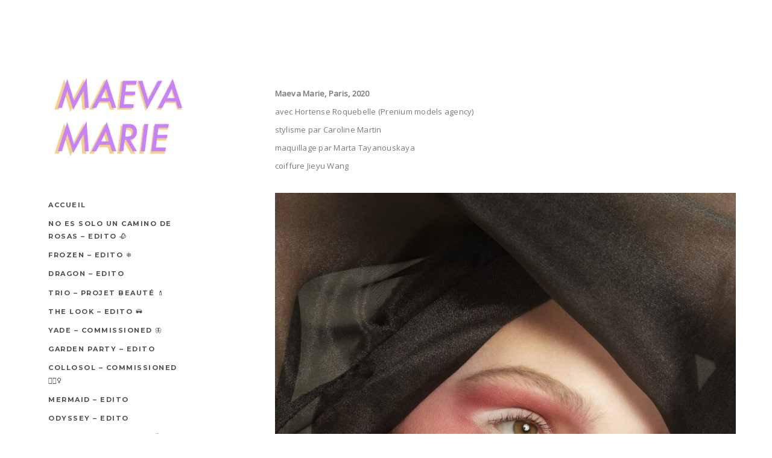

--- FILE ---
content_type: text/html; charset=UTF-8
request_url: https://maevamarie.com/no-kiss/
body_size: 5583
content:
<!DOCTYPE html><html class="no-js" lang="fr-FR"><head><meta http-equiv="content-type" content="text/html" charset="UTF-8" /><meta name="viewport" content="width=device-width, initial-scale=1.0" ><link rel="profile" href="http://gmpg.org/xfn/11"><meta name='robots' content='index, follow, max-image-preview:large, max-snippet:-1, max-video-preview:-1' /><link media="all" href="https://maevamarie.com/wp/assets/cache/autoptimize/css/autoptimize_26dffdc51b227c04341da1fcbbecf5c4.css" rel="stylesheet"><title>NO KISS - edito 👢 - Maeva Marie</title><meta name="description" content="Maeva Marie is a french photograph artist based in Paris." /><link rel="canonical" href="https://maevamarie.com/no-kiss/" /><meta property="og:locale" content="fr_FR" /><meta property="og:type" content="article" /><meta property="og:title" content="NO KISS - edito 👢 - Maeva Marie" /><meta property="og:description" content="Maeva Marie is a french photograph artist based in Paris." /><meta property="og:url" content="https://maevamarie.com/no-kiss/" /><meta property="og:site_name" content="Maeva Marie" /><meta property="article:published_time" content="2020-04-04T14:59:20+00:00" /><meta property="article:modified_time" content="2022-10-08T18:04:15+00:00" /><meta property="og:image" content="https://maevamarie.com/wp/assets/uploads/2020/03/Maeva-Marie-no-kiss-13-scaled.jpg" /><meta property="og:image:width" content="2048" /><meta property="og:image:height" content="2560" /><meta property="og:image:type" content="image/jpeg" /><meta name="author" content="Maeva Marie" /><meta name="twitter:card" content="summary_large_image" /><meta name="twitter:creator" content="@_maevamarie" /><meta name="twitter:site" content="@_maevamarie" /><meta name="twitter:label1" content="Écrit par" /><meta name="twitter:data1" content="Maeva Marie" /><meta name="twitter:label2" content="Durée de lecture estimée" /><meta name="twitter:data2" content="2 minutes" /> <script type="application/ld+json" class="yoast-schema-graph">{"@context":"https://schema.org","@graph":[{"@type":"Article","@id":"https://maevamarie.com/no-kiss/#article","isPartOf":{"@id":"https://maevamarie.com/no-kiss/"},"author":{"name":"Maeva Marie","@id":"https://maevamarie.com/#/schema/person/79076b95dec3dcd8034bd629acb03e6a"},"headline":"NO KISS &#8211; edito 👢","datePublished":"2020-04-04T14:59:20+00:00","dateModified":"2022-10-08T18:04:15+00:00","mainEntityOfPage":{"@id":"https://maevamarie.com/no-kiss/"},"wordCount":22,"publisher":{"@id":"https://maevamarie.com/#/schema/person/79076b95dec3dcd8034bd629acb03e6a"},"image":{"@id":"https://maevamarie.com/no-kiss/#primaryimage"},"thumbnailUrl":"https://maevamarie.com/wp/assets/uploads/2020/03/Maeva-Marie-no-kiss-13-scaled.jpg","keywords":["beauté","beauty","caroline martin","fashion","hortense roquebelle","Jieyu Wang","maeva marie","make up","marta tayanouskaya","mode","photographie","photography","portrait","skin"],"articleSection":["portfolio"],"inLanguage":"fr-FR"},{"@type":"WebPage","@id":"https://maevamarie.com/no-kiss/","url":"https://maevamarie.com/no-kiss/","name":"NO KISS - edito 👢 - Maeva Marie","isPartOf":{"@id":"https://maevamarie.com/#website"},"primaryImageOfPage":{"@id":"https://maevamarie.com/no-kiss/#primaryimage"},"image":{"@id":"https://maevamarie.com/no-kiss/#primaryimage"},"thumbnailUrl":"https://maevamarie.com/wp/assets/uploads/2020/03/Maeva-Marie-no-kiss-13-scaled.jpg","datePublished":"2020-04-04T14:59:20+00:00","dateModified":"2022-10-08T18:04:15+00:00","description":"Maeva Marie is a french photograph artist based in Paris.","breadcrumb":{"@id":"https://maevamarie.com/no-kiss/#breadcrumb"},"inLanguage":"fr-FR","potentialAction":[{"@type":"ReadAction","target":["https://maevamarie.com/no-kiss/"]}]},{"@type":"ImageObject","inLanguage":"fr-FR","@id":"https://maevamarie.com/no-kiss/#primaryimage","url":"https://maevamarie.com/wp/assets/uploads/2020/03/Maeva-Marie-no-kiss-13-scaled.jpg","contentUrl":"https://maevamarie.com/wp/assets/uploads/2020/03/Maeva-Marie-no-kiss-13-scaled.jpg","width":2048,"height":2560},{"@type":"BreadcrumbList","@id":"https://maevamarie.com/no-kiss/#breadcrumb","itemListElement":[{"@type":"ListItem","position":1,"name":"Accueil","item":"https://maevamarie.com/"},{"@type":"ListItem","position":2,"name":"NO KISS &#8211; edito 👢"}]},{"@type":"WebSite","@id":"https://maevamarie.com/#website","url":"https://maevamarie.com/","name":"Maeva Marie","description":"","publisher":{"@id":"https://maevamarie.com/#/schema/person/79076b95dec3dcd8034bd629acb03e6a"},"potentialAction":[{"@type":"SearchAction","target":{"@type":"EntryPoint","urlTemplate":"https://maevamarie.com/?s={search_term_string}"},"query-input":{"@type":"PropertyValueSpecification","valueRequired":true,"valueName":"search_term_string"}}],"inLanguage":"fr-FR"},{"@type":["Person","Organization"],"@id":"https://maevamarie.com/#/schema/person/79076b95dec3dcd8034bd629acb03e6a","name":"Maeva Marie","image":{"@type":"ImageObject","inLanguage":"fr-FR","@id":"https://maevamarie.com/#/schema/person/image/","url":"https://maevamarie.com/wp/assets/uploads/2022/10/cropped-maeva-marie-logo-03.jpg","contentUrl":"https://maevamarie.com/wp/assets/uploads/2022/10/cropped-maeva-marie-logo-03.jpg","width":2092,"height":1313,"caption":"Maeva Marie"},"logo":{"@id":"https://maevamarie.com/#/schema/person/image/"}}]}</script> <link href='https://fonts.gstatic.com' crossorigin='anonymous' rel='preconnect' /><link href='https://ajax.googleapis.com' rel='preconnect' /><link href='https://fonts.googleapis.com' rel='preconnect' /><link rel="alternate" type="application/rss+xml" title="Maeva Marie &raquo; Flux" href="https://maevamarie.com/feed/" /><link rel="alternate" type="application/rss+xml" title="Maeva Marie &raquo; Flux des commentaires" href="https://maevamarie.com/comments/feed/" /><link rel="alternate" title="oEmbed (JSON)" type="application/json+oembed" href="https://maevamarie.com/wp-json/oembed/1.0/embed?url=https%3A%2F%2Fmaevamarie.com%2Fno-kiss%2F" /><link rel="alternate" title="oEmbed (XML)" type="text/xml+oembed" href="https://maevamarie.com/wp-json/oembed/1.0/embed?url=https%3A%2F%2Fmaevamarie.com%2Fno-kiss%2F&#038;format=xml" /> <script type="text/javascript" src="https://maevamarie.com/wp/wp-includes/js/jquery/jquery.min.js?ver=3.7.1" id="jquery-core-js"></script> <link rel="https://api.w.org/" href="https://maevamarie.com/wp-json/" /><link rel="alternate" title="JSON" type="application/json" href="https://maevamarie.com/wp-json/wp/v2/posts/976" /><link rel='shortlink' href='https://maevamarie.com/?p=976' /><link rel="icon" href="https://maevamarie.com/wp/assets/uploads/2022/10/cropped-maeva-marie-logo-04-32x32.png" sizes="32x32" /><link rel="icon" href="https://maevamarie.com/wp/assets/uploads/2022/10/cropped-maeva-marie-logo-04-192x192.png" sizes="192x192" /><link rel="apple-touch-icon" href="https://maevamarie.com/wp/assets/uploads/2022/10/cropped-maeva-marie-logo-04-180x180.png" /><meta name="msapplication-TileImage" content="https://maevamarie.com/wp/assets/uploads/2022/10/cropped-maeva-marie-logo-04-270x270.png" /> <script type="application/ld+json">{
			"@context": "https://schema.org/",
			"@type": "WebSite",
			"url": "https://www.maevamarie.com/",
			"name": "Maeva Marie",
			"author": {
				"@type": "Person",
				"name": "Maeva Marie"
			},
			"description": "Maeva Marie is a french photograph artist based in Paris",
			"publisher": "Maeva Marie",
			"sameAs": ["https://www.instagram.com/_maevamarie/","https://twitter.com/_maevamarie","https://www.facebook.com/maeva.marie.52"]
			}</script> </head><body class="wp-singular post-template-default single single-post postid-976 single-format-standard wp-custom-logo wp-theme-koji wp-child-theme-koji-child pagination-type-scroll has-post-thumbnail"><div id="site-wrapper"><header id="site-header" role="banner"> <a class="skip-link" href="#site-content">Skip to the content</a> <a class="skip-link" href="#main-menu">Skip to the main menu</a><div class="header-top section-inner"> <a href="https://maevamarie.com/" title="Maeva Marie" class="custom-logo-link"> <img src="https://maevamarie.com/wp/assets/uploads/2022/10/cropped-maeva-marie-logo-03.jpg" width="2092" height="1313" alt="Maeva Marie Logo 03" /> </a> <button type="button" aria-pressed="false" class="toggle nav-toggle" data-toggle-target=".mobile-menu-wrapper" data-toggle-scroll-lock="true"><div class="bars"><div class="bar"></div><div class="bar"></div><div class="bar"></div></div> </button></div><div class="header-inner section-inner"><div class="header-inner-top"><ul class="site-nav reset-list-style" id="main-menu" role="navigation"><li id="menu-item-196" class="menu-item menu-item-type-custom menu-item-object-custom menu-item-home menu-item-196"><a href="https://maevamarie.com/">Accueil</a></li><li id="menu-item-2057" class="menu-item menu-item-type-post_type menu-item-object-post menu-item-2057"><a href="https://maevamarie.com/no-es-solo-un-camino-de-rosas-edito-%f0%9f%a5%80/">NO ES SOLO UN CAMINO DE ROSAS – edito 🥀</a></li><li id="menu-item-2058" class="menu-item menu-item-type-post_type menu-item-object-post menu-item-2058"><a href="https://maevamarie.com/frozen-edito-%e2%9d%84%ef%b8%8f/">FROZEN – edito ❄️</a></li><li id="menu-item-888" class="menu-item menu-item-type-post_type menu-item-object-post menu-item-888"><a href="https://maevamarie.com/dragon/">DRAGON – edito</a></li><li id="menu-item-2061" class="menu-item menu-item-type-post_type menu-item-object-post menu-item-2061"><a href="https://maevamarie.com/trio-projet-beaute-%f0%9f%92%84/">TRIO – PROJET BEAUTÉ 💄</a></li><li id="menu-item-2060" class="menu-item menu-item-type-post_type menu-item-object-post menu-item-2060"><a href="https://maevamarie.com/the-look-edito-%f0%9f%95%b6/">THE LOOK – edito 🕶</a></li><li id="menu-item-2059" class="menu-item menu-item-type-post_type menu-item-object-post menu-item-2059"><a href="https://maevamarie.com/yade-commissioned-%f0%9f%a6%8b/">YADE – commissioned 🦋</a></li><li id="menu-item-1267" class="menu-item menu-item-type-post_type menu-item-object-post menu-item-1267"><a href="https://maevamarie.com/garden-party/">GARDEN PARTY – edito</a></li><li id="menu-item-2062" class="menu-item menu-item-type-post_type menu-item-object-post menu-item-2062"><a href="https://maevamarie.com/collosol-commissioned-%f0%9f%a7%96%f0%9f%8f%bc%e2%99%80%ef%b8%8f/">COLLOSOL – commissioned 🧖🏼‍♀️</a></li><li id="menu-item-1678" class="menu-item menu-item-type-post_type menu-item-object-post menu-item-1678"><a href="https://maevamarie.com/mermaid-edito/">MERMAID – edito</a></li><li id="menu-item-1220" class="menu-item menu-item-type-post_type menu-item-object-post menu-item-1220"><a href="https://maevamarie.com/odyssey/">ODYSSEY – edito</a></li><li id="menu-item-1872" class="menu-item menu-item-type-post_type menu-item-object-post menu-item-1872"><a href="https://maevamarie.com/yade-commissioned-%f0%9f%90%89/">YADE – commissioned 🐉</a></li><li id="menu-item-1679" class="menu-item menu-item-type-post_type menu-item-object-post menu-item-1679"><a href="https://maevamarie.com/cloudbusting/">CLOUDBUSTING – edito</a></li><li id="menu-item-1813" class="menu-item menu-item-type-post_type menu-item-object-post menu-item-1813"><a href="https://maevamarie.com/yade-commissioned-%f0%9f%91%a3/">YADE – commissioned 👣</a></li><li id="menu-item-155" class="menu-item menu-item-type-post_type menu-item-object-post menu-item-155"><a href="https://maevamarie.com/golden-strawn/" title=" ">GOLDEN STRAW – edito</a></li><li id="menu-item-1680" class="menu-item menu-item-type-post_type menu-item-object-post menu-item-1680"><a href="https://maevamarie.com/perdieme-commissioned/">PERDIÈME – commissioned</a></li><li id="menu-item-708" class="menu-item menu-item-type-post_type menu-item-object-post menu-item-708"><a href="https://maevamarie.com/in-bloom/">IN BLOOM 🌸</a></li><li id="menu-item-968" class="menu-item menu-item-type-post_type menu-item-object-post menu-item-968"><a href="https://maevamarie.com/maison-amarad/">MAISON AMARAD – commissioned</a></li><li id="menu-item-170" class="menu-item menu-item-type-post_type menu-item-object-post menu-item-170"><a href="https://maevamarie.com/belen-in-chinatown/" title=" ">BELEN IN CHINATOWN – edito</a></li><li id="menu-item-1058" class="menu-item menu-item-type-post_type menu-item-object-post menu-item-1058"><a href="https://maevamarie.com/beaute-2/">Beauté</a></li><li id="menu-item-398" class="menu-item menu-item-type-post_type menu-item-object-post menu-item-398"><a href="https://maevamarie.com/louboutin/">LOUBOUTIN – edito</a></li><li id="menu-item-766" class="menu-item menu-item-type-post_type menu-item-object-post menu-item-766"><a href="https://maevamarie.com/into-the-wood/">INTO THE WOOD 💛</a></li><li id="menu-item-616" class="menu-item menu-item-type-post_type menu-item-object-post menu-item-616"><a href="https://maevamarie.com/beaute/">REBORN / MELANCHOLIA 💋</a></li><li id="menu-item-1101" class="menu-item menu-item-type-post_type menu-item-object-post menu-item-1101"><a href="https://maevamarie.com/flawless/">FLAWLESS 🐠</a></li><li id="menu-item-1028" class="menu-item menu-item-type-post_type menu-item-object-post current-menu-item menu-item-1028"><a href="https://maevamarie.com/no-kiss/" aria-current="page">NO KISS – edito</a></li><li id="menu-item-619" class="menu-item menu-item-type-post_type menu-item-object-post menu-item-619"><a href="https://maevamarie.com/ardeur/">ARDEUR 🐚</a></li><li id="menu-item-51" class="menu-item menu-item-type-post_type menu-item-object-post menu-item-51"><a href="https://maevamarie.com/journal-perso/" title=" ">DIARY</a></li><li id="menu-item-205" class="menu-item menu-item-type-post_type menu-item-object-page menu-item-205"><a href="https://maevamarie.com/contact/" title=" ">Contact</a></li><li id="menu-item-1766" class="menu-item menu-item-type-custom menu-item-object-custom menu-item-1766"><a href="https://www.instagram.com/_maevamarie/?hl=fr">INSTA</a></li></ul></div><div class="social-menu-wrapper"></div></div></header><div class="mobile-menu-wrapper" aria-expanded="false"><div class="mobile-menu section-inner"><div class="mobile-menu-top"><ul class="site-nav reset-list-style" id="mobile-menu" role="navigation"><li class="menu-item menu-item-type-custom menu-item-object-custom menu-item-home menu-item-196"><a href="https://maevamarie.com/">Accueil</a></li><li class="menu-item menu-item-type-post_type menu-item-object-post menu-item-2057"><a href="https://maevamarie.com/no-es-solo-un-camino-de-rosas-edito-%f0%9f%a5%80/">NO ES SOLO UN CAMINO DE ROSAS – edito 🥀</a></li><li class="menu-item menu-item-type-post_type menu-item-object-post menu-item-2058"><a href="https://maevamarie.com/frozen-edito-%e2%9d%84%ef%b8%8f/">FROZEN – edito ❄️</a></li><li class="menu-item menu-item-type-post_type menu-item-object-post menu-item-888"><a href="https://maevamarie.com/dragon/">DRAGON – edito</a></li><li class="menu-item menu-item-type-post_type menu-item-object-post menu-item-2061"><a href="https://maevamarie.com/trio-projet-beaute-%f0%9f%92%84/">TRIO – PROJET BEAUTÉ 💄</a></li><li class="menu-item menu-item-type-post_type menu-item-object-post menu-item-2060"><a href="https://maevamarie.com/the-look-edito-%f0%9f%95%b6/">THE LOOK – edito 🕶</a></li><li class="menu-item menu-item-type-post_type menu-item-object-post menu-item-2059"><a href="https://maevamarie.com/yade-commissioned-%f0%9f%a6%8b/">YADE – commissioned 🦋</a></li><li class="menu-item menu-item-type-post_type menu-item-object-post menu-item-1267"><a href="https://maevamarie.com/garden-party/">GARDEN PARTY – edito</a></li><li class="menu-item menu-item-type-post_type menu-item-object-post menu-item-2062"><a href="https://maevamarie.com/collosol-commissioned-%f0%9f%a7%96%f0%9f%8f%bc%e2%99%80%ef%b8%8f/">COLLOSOL – commissioned 🧖🏼‍♀️</a></li><li class="menu-item menu-item-type-post_type menu-item-object-post menu-item-1678"><a href="https://maevamarie.com/mermaid-edito/">MERMAID – edito</a></li><li class="menu-item menu-item-type-post_type menu-item-object-post menu-item-1220"><a href="https://maevamarie.com/odyssey/">ODYSSEY – edito</a></li><li class="menu-item menu-item-type-post_type menu-item-object-post menu-item-1872"><a href="https://maevamarie.com/yade-commissioned-%f0%9f%90%89/">YADE – commissioned 🐉</a></li><li class="menu-item menu-item-type-post_type menu-item-object-post menu-item-1679"><a href="https://maevamarie.com/cloudbusting/">CLOUDBUSTING – edito</a></li><li class="menu-item menu-item-type-post_type menu-item-object-post menu-item-1813"><a href="https://maevamarie.com/yade-commissioned-%f0%9f%91%a3/">YADE – commissioned 👣</a></li><li class="menu-item menu-item-type-post_type menu-item-object-post menu-item-155"><a href="https://maevamarie.com/golden-strawn/" title=" ">GOLDEN STRAW – edito</a></li><li class="menu-item menu-item-type-post_type menu-item-object-post menu-item-1680"><a href="https://maevamarie.com/perdieme-commissioned/">PERDIÈME – commissioned</a></li><li class="menu-item menu-item-type-post_type menu-item-object-post menu-item-708"><a href="https://maevamarie.com/in-bloom/">IN BLOOM 🌸</a></li><li class="menu-item menu-item-type-post_type menu-item-object-post menu-item-968"><a href="https://maevamarie.com/maison-amarad/">MAISON AMARAD – commissioned</a></li><li class="menu-item menu-item-type-post_type menu-item-object-post menu-item-170"><a href="https://maevamarie.com/belen-in-chinatown/" title=" ">BELEN IN CHINATOWN – edito</a></li><li class="menu-item menu-item-type-post_type menu-item-object-post menu-item-1058"><a href="https://maevamarie.com/beaute-2/">Beauté</a></li><li class="menu-item menu-item-type-post_type menu-item-object-post menu-item-398"><a href="https://maevamarie.com/louboutin/">LOUBOUTIN – edito</a></li><li class="menu-item menu-item-type-post_type menu-item-object-post menu-item-766"><a href="https://maevamarie.com/into-the-wood/">INTO THE WOOD 💛</a></li><li class="menu-item menu-item-type-post_type menu-item-object-post menu-item-616"><a href="https://maevamarie.com/beaute/">REBORN / MELANCHOLIA 💋</a></li><li class="menu-item menu-item-type-post_type menu-item-object-post menu-item-1101"><a href="https://maevamarie.com/flawless/">FLAWLESS 🐠</a></li><li class="menu-item menu-item-type-post_type menu-item-object-post current-menu-item menu-item-1028"><a href="https://maevamarie.com/no-kiss/" aria-current="page">NO KISS – edito</a></li><li class="menu-item menu-item-type-post_type menu-item-object-post menu-item-619"><a href="https://maevamarie.com/ardeur/">ARDEUR 🐚</a></li><li class="menu-item menu-item-type-post_type menu-item-object-post menu-item-51"><a href="https://maevamarie.com/journal-perso/" title=" ">DIARY</a></li><li class="menu-item menu-item-type-post_type menu-item-object-page menu-item-205"><a href="https://maevamarie.com/contact/" title=" ">Contact</a></li><li class="menu-item menu-item-type-custom menu-item-object-custom menu-item-1766"><a href="https://www.instagram.com/_maevamarie/?hl=fr">INSTA</a></li></ul></div><div class="social-menu-wrapper"></div></div></div><main id="site-content" role="main"><article class="single-container bg-color-white post-976 post type-post status-publish format-standard has-post-thumbnail hentry category-portfolio tag-beaute tag-beauty tag-caroline-martin tag-fashion tag-hortense-roquebelle tag-jieyu-wang tag-maeva-marie tag-make-up tag-marta-tayanouskaya tag-mode tag-photographie tag-photography tag-portrait tag-skin has-thumbnail" id="post-976"><div class="post-inner section-inner"><div class="entry-content"><p><strong>Maeva Marie, Paris, 2020</strong><br>avec Hortense Roquebelle (Prenium models agency)<br>stylisme par Caroline Martin<br>maquillage par Marta Tayanouskaya<br>coiffure Jieyu Wang</p><figure class="wp-block-image size-large"><img fetchpriority="high" decoding="async" width="819" height="1024" src="[data-uri]" data-lazy-type="image" data-lazy-src="https://maevamarie.com/wp/assets/uploads/2022/10/P2150643-819x1024.jpg" alt="" class="lazy lazy-hidden wp-image-1584" data-lazy-srcset="https://maevamarie.com/wp/assets/uploads/2022/10/P2150643-819x1024.jpg 819w, https://maevamarie.com/wp/assets/uploads/2022/10/P2150643-240x300.jpg 240w, https://maevamarie.com/wp/assets/uploads/2022/10/P2150643-768x960.jpg 768w, https://maevamarie.com/wp/assets/uploads/2022/10/P2150643-1229x1536.jpg 1229w, https://maevamarie.com/wp/assets/uploads/2022/10/P2150643-1638x2048.jpg 1638w, https://maevamarie.com/wp/assets/uploads/2022/10/P2150643-1870x2338.jpg 1870w, https://maevamarie.com/wp/assets/uploads/2022/10/P2150643-400x500.jpg 400w, https://maevamarie.com/wp/assets/uploads/2022/10/P2150643-800x1000.jpg 800w, https://maevamarie.com/wp/assets/uploads/2022/10/P2150643-scaled.jpg 2048w" data-lazy-sizes="(max-width: 819px) 100vw, 819px" /><noscript><img fetchpriority="high" decoding="async" width="819" height="1024" src="https://maevamarie.com/wp/assets/uploads/2022/10/P2150643-819x1024.jpg" alt="" class="wp-image-1584" srcset="https://maevamarie.com/wp/assets/uploads/2022/10/P2150643-819x1024.jpg 819w, https://maevamarie.com/wp/assets/uploads/2022/10/P2150643-240x300.jpg 240w, https://maevamarie.com/wp/assets/uploads/2022/10/P2150643-768x960.jpg 768w, https://maevamarie.com/wp/assets/uploads/2022/10/P2150643-1229x1536.jpg 1229w, https://maevamarie.com/wp/assets/uploads/2022/10/P2150643-1638x2048.jpg 1638w, https://maevamarie.com/wp/assets/uploads/2022/10/P2150643-1870x2338.jpg 1870w, https://maevamarie.com/wp/assets/uploads/2022/10/P2150643-400x500.jpg 400w, https://maevamarie.com/wp/assets/uploads/2022/10/P2150643-800x1000.jpg 800w, https://maevamarie.com/wp/assets/uploads/2022/10/P2150643-scaled.jpg 2048w" sizes="(max-width: 819px) 100vw, 819px" /></noscript></figure><figure class="wp-block-image size-large"><img decoding="async" width="819" height="1024" src="[data-uri]" data-lazy-type="image" data-lazy-src="https://maevamarie.com/wp/assets/uploads/2022/10/P2150559-819x1024.jpg" alt="" class="lazy lazy-hidden wp-image-1585" data-lazy-srcset="https://maevamarie.com/wp/assets/uploads/2022/10/P2150559-819x1024.jpg 819w, https://maevamarie.com/wp/assets/uploads/2022/10/P2150559-240x300.jpg 240w, https://maevamarie.com/wp/assets/uploads/2022/10/P2150559-768x960.jpg 768w, https://maevamarie.com/wp/assets/uploads/2022/10/P2150559-1229x1536.jpg 1229w, https://maevamarie.com/wp/assets/uploads/2022/10/P2150559-1639x2048.jpg 1639w, https://maevamarie.com/wp/assets/uploads/2022/10/P2150559-1870x2337.jpg 1870w, https://maevamarie.com/wp/assets/uploads/2022/10/P2150559-400x500.jpg 400w, https://maevamarie.com/wp/assets/uploads/2022/10/P2150559-800x1000.jpg 800w, https://maevamarie.com/wp/assets/uploads/2022/10/P2150559-scaled.jpg 2048w" data-lazy-sizes="(max-width: 819px) 100vw, 819px" /><noscript><img decoding="async" width="819" height="1024" src="https://maevamarie.com/wp/assets/uploads/2022/10/P2150559-819x1024.jpg" alt="" class="wp-image-1585" srcset="https://maevamarie.com/wp/assets/uploads/2022/10/P2150559-819x1024.jpg 819w, https://maevamarie.com/wp/assets/uploads/2022/10/P2150559-240x300.jpg 240w, https://maevamarie.com/wp/assets/uploads/2022/10/P2150559-768x960.jpg 768w, https://maevamarie.com/wp/assets/uploads/2022/10/P2150559-1229x1536.jpg 1229w, https://maevamarie.com/wp/assets/uploads/2022/10/P2150559-1639x2048.jpg 1639w, https://maevamarie.com/wp/assets/uploads/2022/10/P2150559-1870x2337.jpg 1870w, https://maevamarie.com/wp/assets/uploads/2022/10/P2150559-400x500.jpg 400w, https://maevamarie.com/wp/assets/uploads/2022/10/P2150559-800x1000.jpg 800w, https://maevamarie.com/wp/assets/uploads/2022/10/P2150559-scaled.jpg 2048w" sizes="(max-width: 819px) 100vw, 819px" /></noscript></figure><figure class="wp-block-image size-large"><img decoding="async" width="819" height="1024" src="[data-uri]" data-lazy-type="image" data-lazy-src="https://maevamarie.com/wp/assets/uploads/2022/10/P2150541-819x1024.jpg" alt="" class="lazy lazy-hidden wp-image-1586" data-lazy-srcset="https://maevamarie.com/wp/assets/uploads/2022/10/P2150541-819x1024.jpg 819w, https://maevamarie.com/wp/assets/uploads/2022/10/P2150541-240x300.jpg 240w, https://maevamarie.com/wp/assets/uploads/2022/10/P2150541-768x960.jpg 768w, https://maevamarie.com/wp/assets/uploads/2022/10/P2150541-1229x1536.jpg 1229w, https://maevamarie.com/wp/assets/uploads/2022/10/P2150541-1639x2048.jpg 1639w, https://maevamarie.com/wp/assets/uploads/2022/10/P2150541-1870x2337.jpg 1870w, https://maevamarie.com/wp/assets/uploads/2022/10/P2150541-400x500.jpg 400w, https://maevamarie.com/wp/assets/uploads/2022/10/P2150541-800x1000.jpg 800w, https://maevamarie.com/wp/assets/uploads/2022/10/P2150541-scaled.jpg 2048w" data-lazy-sizes="(max-width: 819px) 100vw, 819px" /><noscript><img decoding="async" width="819" height="1024" src="https://maevamarie.com/wp/assets/uploads/2022/10/P2150541-819x1024.jpg" alt="" class="wp-image-1586" srcset="https://maevamarie.com/wp/assets/uploads/2022/10/P2150541-819x1024.jpg 819w, https://maevamarie.com/wp/assets/uploads/2022/10/P2150541-240x300.jpg 240w, https://maevamarie.com/wp/assets/uploads/2022/10/P2150541-768x960.jpg 768w, https://maevamarie.com/wp/assets/uploads/2022/10/P2150541-1229x1536.jpg 1229w, https://maevamarie.com/wp/assets/uploads/2022/10/P2150541-1639x2048.jpg 1639w, https://maevamarie.com/wp/assets/uploads/2022/10/P2150541-1870x2337.jpg 1870w, https://maevamarie.com/wp/assets/uploads/2022/10/P2150541-400x500.jpg 400w, https://maevamarie.com/wp/assets/uploads/2022/10/P2150541-800x1000.jpg 800w, https://maevamarie.com/wp/assets/uploads/2022/10/P2150541-scaled.jpg 2048w" sizes="(max-width: 819px) 100vw, 819px" /></noscript></figure><figure class="wp-block-image size-large"><img loading="lazy" decoding="async" width="819" height="1024" src="[data-uri]" data-lazy-type="image" data-lazy-src="https://maevamarie.com/wp/assets/uploads/2022/10/P2150503-819x1024.jpg" alt="" class="lazy lazy-hidden wp-image-1587" data-lazy-srcset="https://maevamarie.com/wp/assets/uploads/2022/10/P2150503-819x1024.jpg 819w, https://maevamarie.com/wp/assets/uploads/2022/10/P2150503-240x300.jpg 240w, https://maevamarie.com/wp/assets/uploads/2022/10/P2150503-768x960.jpg 768w, https://maevamarie.com/wp/assets/uploads/2022/10/P2150503-1229x1536.jpg 1229w, https://maevamarie.com/wp/assets/uploads/2022/10/P2150503-1638x2048.jpg 1638w, https://maevamarie.com/wp/assets/uploads/2022/10/P2150503-1870x2338.jpg 1870w, https://maevamarie.com/wp/assets/uploads/2022/10/P2150503-400x500.jpg 400w, https://maevamarie.com/wp/assets/uploads/2022/10/P2150503-800x1000.jpg 800w, https://maevamarie.com/wp/assets/uploads/2022/10/P2150503-scaled.jpg 2048w" data-lazy-sizes="auto, (max-width: 819px) 100vw, 819px" /><noscript><img loading="lazy" decoding="async" width="819" height="1024" src="https://maevamarie.com/wp/assets/uploads/2022/10/P2150503-819x1024.jpg" alt="" class="wp-image-1587" srcset="https://maevamarie.com/wp/assets/uploads/2022/10/P2150503-819x1024.jpg 819w, https://maevamarie.com/wp/assets/uploads/2022/10/P2150503-240x300.jpg 240w, https://maevamarie.com/wp/assets/uploads/2022/10/P2150503-768x960.jpg 768w, https://maevamarie.com/wp/assets/uploads/2022/10/P2150503-1229x1536.jpg 1229w, https://maevamarie.com/wp/assets/uploads/2022/10/P2150503-1638x2048.jpg 1638w, https://maevamarie.com/wp/assets/uploads/2022/10/P2150503-1870x2338.jpg 1870w, https://maevamarie.com/wp/assets/uploads/2022/10/P2150503-400x500.jpg 400w, https://maevamarie.com/wp/assets/uploads/2022/10/P2150503-800x1000.jpg 800w, https://maevamarie.com/wp/assets/uploads/2022/10/P2150503-scaled.jpg 2048w" sizes="auto, (max-width: 819px) 100vw, 819px" /></noscript></figure><figure class="wp-block-image size-large"><img loading="lazy" decoding="async" width="819" height="1024" src="[data-uri]" data-lazy-type="image" data-lazy-src="https://maevamarie.com/wp/assets/uploads/2022/10/P2150485-819x1024.jpg" alt="" class="lazy lazy-hidden wp-image-1588" data-lazy-srcset="https://maevamarie.com/wp/assets/uploads/2022/10/P2150485-819x1024.jpg 819w, https://maevamarie.com/wp/assets/uploads/2022/10/P2150485-240x300.jpg 240w, https://maevamarie.com/wp/assets/uploads/2022/10/P2150485-768x960.jpg 768w, https://maevamarie.com/wp/assets/uploads/2022/10/P2150485-1229x1536.jpg 1229w, https://maevamarie.com/wp/assets/uploads/2022/10/P2150485-1639x2048.jpg 1639w, https://maevamarie.com/wp/assets/uploads/2022/10/P2150485-1870x2337.jpg 1870w, https://maevamarie.com/wp/assets/uploads/2022/10/P2150485-400x500.jpg 400w, https://maevamarie.com/wp/assets/uploads/2022/10/P2150485-800x1000.jpg 800w, https://maevamarie.com/wp/assets/uploads/2022/10/P2150485-scaled.jpg 2048w" data-lazy-sizes="auto, (max-width: 819px) 100vw, 819px" /><noscript><img loading="lazy" decoding="async" width="819" height="1024" src="https://maevamarie.com/wp/assets/uploads/2022/10/P2150485-819x1024.jpg" alt="" class="wp-image-1588" srcset="https://maevamarie.com/wp/assets/uploads/2022/10/P2150485-819x1024.jpg 819w, https://maevamarie.com/wp/assets/uploads/2022/10/P2150485-240x300.jpg 240w, https://maevamarie.com/wp/assets/uploads/2022/10/P2150485-768x960.jpg 768w, https://maevamarie.com/wp/assets/uploads/2022/10/P2150485-1229x1536.jpg 1229w, https://maevamarie.com/wp/assets/uploads/2022/10/P2150485-1639x2048.jpg 1639w, https://maevamarie.com/wp/assets/uploads/2022/10/P2150485-1870x2337.jpg 1870w, https://maevamarie.com/wp/assets/uploads/2022/10/P2150485-400x500.jpg 400w, https://maevamarie.com/wp/assets/uploads/2022/10/P2150485-800x1000.jpg 800w, https://maevamarie.com/wp/assets/uploads/2022/10/P2150485-scaled.jpg 2048w" sizes="auto, (max-width: 819px) 100vw, 819px" /></noscript></figure><figure class="wp-block-image size-large"><img loading="lazy" decoding="async" width="819" height="1024" src="[data-uri]" data-lazy-type="image" data-lazy-src="https://maevamarie.com/wp/assets/uploads/2022/10/P2150751-819x1024.jpg" alt="" class="lazy lazy-hidden wp-image-1590" data-lazy-srcset="https://maevamarie.com/wp/assets/uploads/2022/10/P2150751-819x1024.jpg 819w, https://maevamarie.com/wp/assets/uploads/2022/10/P2150751-240x300.jpg 240w, https://maevamarie.com/wp/assets/uploads/2022/10/P2150751-768x960.jpg 768w, https://maevamarie.com/wp/assets/uploads/2022/10/P2150751-1229x1536.jpg 1229w, https://maevamarie.com/wp/assets/uploads/2022/10/P2150751-1639x2048.jpg 1639w, https://maevamarie.com/wp/assets/uploads/2022/10/P2150751-1870x2337.jpg 1870w, https://maevamarie.com/wp/assets/uploads/2022/10/P2150751-400x500.jpg 400w, https://maevamarie.com/wp/assets/uploads/2022/10/P2150751-800x1000.jpg 800w, https://maevamarie.com/wp/assets/uploads/2022/10/P2150751-scaled.jpg 2048w" data-lazy-sizes="auto, (max-width: 819px) 100vw, 819px" /><noscript><img loading="lazy" decoding="async" width="819" height="1024" src="https://maevamarie.com/wp/assets/uploads/2022/10/P2150751-819x1024.jpg" alt="" class="wp-image-1590" srcset="https://maevamarie.com/wp/assets/uploads/2022/10/P2150751-819x1024.jpg 819w, https://maevamarie.com/wp/assets/uploads/2022/10/P2150751-240x300.jpg 240w, https://maevamarie.com/wp/assets/uploads/2022/10/P2150751-768x960.jpg 768w, https://maevamarie.com/wp/assets/uploads/2022/10/P2150751-1229x1536.jpg 1229w, https://maevamarie.com/wp/assets/uploads/2022/10/P2150751-1639x2048.jpg 1639w, https://maevamarie.com/wp/assets/uploads/2022/10/P2150751-1870x2337.jpg 1870w, https://maevamarie.com/wp/assets/uploads/2022/10/P2150751-400x500.jpg 400w, https://maevamarie.com/wp/assets/uploads/2022/10/P2150751-800x1000.jpg 800w, https://maevamarie.com/wp/assets/uploads/2022/10/P2150751-scaled.jpg 2048w" sizes="auto, (max-width: 819px) 100vw, 819px" /></noscript></figure><figure class="wp-block-image size-large"><img loading="lazy" decoding="async" width="819" height="1024" src="[data-uri]" data-lazy-type="image" data-lazy-src="https://maevamarie.com/wp/assets/uploads/2022/10/P2150767-819x1024.jpg" alt="" class="lazy lazy-hidden wp-image-1591" data-lazy-srcset="https://maevamarie.com/wp/assets/uploads/2022/10/P2150767-819x1024.jpg 819w, https://maevamarie.com/wp/assets/uploads/2022/10/P2150767-240x300.jpg 240w, https://maevamarie.com/wp/assets/uploads/2022/10/P2150767-768x960.jpg 768w, https://maevamarie.com/wp/assets/uploads/2022/10/P2150767-1229x1536.jpg 1229w, https://maevamarie.com/wp/assets/uploads/2022/10/P2150767-1639x2048.jpg 1639w, https://maevamarie.com/wp/assets/uploads/2022/10/P2150767-1870x2337.jpg 1870w, https://maevamarie.com/wp/assets/uploads/2022/10/P2150767-400x500.jpg 400w, https://maevamarie.com/wp/assets/uploads/2022/10/P2150767-800x1000.jpg 800w, https://maevamarie.com/wp/assets/uploads/2022/10/P2150767-scaled.jpg 2048w" data-lazy-sizes="auto, (max-width: 819px) 100vw, 819px" /><noscript><img loading="lazy" decoding="async" width="819" height="1024" src="https://maevamarie.com/wp/assets/uploads/2022/10/P2150767-819x1024.jpg" alt="" class="wp-image-1591" srcset="https://maevamarie.com/wp/assets/uploads/2022/10/P2150767-819x1024.jpg 819w, https://maevamarie.com/wp/assets/uploads/2022/10/P2150767-240x300.jpg 240w, https://maevamarie.com/wp/assets/uploads/2022/10/P2150767-768x960.jpg 768w, https://maevamarie.com/wp/assets/uploads/2022/10/P2150767-1229x1536.jpg 1229w, https://maevamarie.com/wp/assets/uploads/2022/10/P2150767-1639x2048.jpg 1639w, https://maevamarie.com/wp/assets/uploads/2022/10/P2150767-1870x2337.jpg 1870w, https://maevamarie.com/wp/assets/uploads/2022/10/P2150767-400x500.jpg 400w, https://maevamarie.com/wp/assets/uploads/2022/10/P2150767-800x1000.jpg 800w, https://maevamarie.com/wp/assets/uploads/2022/10/P2150767-scaled.jpg 2048w" sizes="auto, (max-width: 819px) 100vw, 819px" /></noscript></figure><figure class="wp-block-image size-large"><img loading="lazy" decoding="async" width="819" height="1024" src="[data-uri]" data-lazy-type="image" data-lazy-src="https://maevamarie.com/wp/assets/uploads/2022/10/P2150399-819x1024.jpg" alt="" class="lazy lazy-hidden wp-image-1592" data-lazy-srcset="https://maevamarie.com/wp/assets/uploads/2022/10/P2150399-819x1024.jpg 819w, https://maevamarie.com/wp/assets/uploads/2022/10/P2150399-240x300.jpg 240w, https://maevamarie.com/wp/assets/uploads/2022/10/P2150399-768x960.jpg 768w, https://maevamarie.com/wp/assets/uploads/2022/10/P2150399-1229x1536.jpg 1229w, https://maevamarie.com/wp/assets/uploads/2022/10/P2150399-1638x2048.jpg 1638w, https://maevamarie.com/wp/assets/uploads/2022/10/P2150399-1870x2338.jpg 1870w, https://maevamarie.com/wp/assets/uploads/2022/10/P2150399-400x500.jpg 400w, https://maevamarie.com/wp/assets/uploads/2022/10/P2150399-800x1000.jpg 800w, https://maevamarie.com/wp/assets/uploads/2022/10/P2150399-scaled.jpg 2048w" data-lazy-sizes="auto, (max-width: 819px) 100vw, 819px" /><noscript><img loading="lazy" decoding="async" width="819" height="1024" src="https://maevamarie.com/wp/assets/uploads/2022/10/P2150399-819x1024.jpg" alt="" class="wp-image-1592" srcset="https://maevamarie.com/wp/assets/uploads/2022/10/P2150399-819x1024.jpg 819w, https://maevamarie.com/wp/assets/uploads/2022/10/P2150399-240x300.jpg 240w, https://maevamarie.com/wp/assets/uploads/2022/10/P2150399-768x960.jpg 768w, https://maevamarie.com/wp/assets/uploads/2022/10/P2150399-1229x1536.jpg 1229w, https://maevamarie.com/wp/assets/uploads/2022/10/P2150399-1638x2048.jpg 1638w, https://maevamarie.com/wp/assets/uploads/2022/10/P2150399-1870x2338.jpg 1870w, https://maevamarie.com/wp/assets/uploads/2022/10/P2150399-400x500.jpg 400w, https://maevamarie.com/wp/assets/uploads/2022/10/P2150399-800x1000.jpg 800w, https://maevamarie.com/wp/assets/uploads/2022/10/P2150399-scaled.jpg 2048w" sizes="auto, (max-width: 819px) 100vw, 819px" /></noscript></figure><figure class="wp-block-image size-large"><img loading="lazy" decoding="async" width="819" height="1024" src="[data-uri]" data-lazy-type="image" data-lazy-src="https://maevamarie.com/wp/assets/uploads/2022/10/P2150438-819x1024.jpg" alt="" class="lazy lazy-hidden wp-image-1594" data-lazy-srcset="https://maevamarie.com/wp/assets/uploads/2022/10/P2150438-819x1024.jpg 819w, https://maevamarie.com/wp/assets/uploads/2022/10/P2150438-240x300.jpg 240w, https://maevamarie.com/wp/assets/uploads/2022/10/P2150438-768x960.jpg 768w, https://maevamarie.com/wp/assets/uploads/2022/10/P2150438-1229x1536.jpg 1229w, https://maevamarie.com/wp/assets/uploads/2022/10/P2150438-1638x2048.jpg 1638w, https://maevamarie.com/wp/assets/uploads/2022/10/P2150438-1870x2338.jpg 1870w, https://maevamarie.com/wp/assets/uploads/2022/10/P2150438-400x500.jpg 400w, https://maevamarie.com/wp/assets/uploads/2022/10/P2150438-800x1000.jpg 800w, https://maevamarie.com/wp/assets/uploads/2022/10/P2150438-scaled.jpg 2048w" data-lazy-sizes="auto, (max-width: 819px) 100vw, 819px" /><noscript><img loading="lazy" decoding="async" width="819" height="1024" src="https://maevamarie.com/wp/assets/uploads/2022/10/P2150438-819x1024.jpg" alt="" class="wp-image-1594" srcset="https://maevamarie.com/wp/assets/uploads/2022/10/P2150438-819x1024.jpg 819w, https://maevamarie.com/wp/assets/uploads/2022/10/P2150438-240x300.jpg 240w, https://maevamarie.com/wp/assets/uploads/2022/10/P2150438-768x960.jpg 768w, https://maevamarie.com/wp/assets/uploads/2022/10/P2150438-1229x1536.jpg 1229w, https://maevamarie.com/wp/assets/uploads/2022/10/P2150438-1638x2048.jpg 1638w, https://maevamarie.com/wp/assets/uploads/2022/10/P2150438-1870x2338.jpg 1870w, https://maevamarie.com/wp/assets/uploads/2022/10/P2150438-400x500.jpg 400w, https://maevamarie.com/wp/assets/uploads/2022/10/P2150438-800x1000.jpg 800w, https://maevamarie.com/wp/assets/uploads/2022/10/P2150438-scaled.jpg 2048w" sizes="auto, (max-width: 819px) 100vw, 819px" /></noscript></figure></div></div></article></main><footer id="site-footer" role="contentinfo"><p class="credits"></p></footer> <script type="speculationrules">{"prefetch":[{"source":"document","where":{"and":[{"href_matches":"/*"},{"not":{"href_matches":["/wp/wp-*.php","/wp/wp-admin/*","/wp/assets/uploads/*","/wp/assets/*","/wp/assets/plugins/*","/wp/assets/themes/koji-child/*","/wp/assets/themes/koji/*","/*\\?(.+)"]}},{"not":{"selector_matches":"a[rel~=\"nofollow\"]"}},{"not":{"selector_matches":".no-prefetch, .no-prefetch a"}}]},"eagerness":"conservative"}]}</script> </div><div id="scroll-to-top" style="pointer-events: auto;" class="show"> <span class="screen-reader-text">Défilement vers le haut</span> <svg version="1.1" class="svg-icon-to-top" xmlns="http://www.w3.org/2000/svg" xmlns:xlink="http://www.w3.org/1999/xlink" x="0px" y="0px" viewBox="0 0 24 24" style="enable-background:new 0 0 24 24;" xml:space="preserve"> <path class="st0" d="M12,2c0.3,0,0.5,0.1,0.7,0.3l7,7C19.9,9.5,20,9.7,20,10c0,0.3-0.1,0.5-0.3,0.7S19.3,11,19,11 c-0.3,0-0.5-0.1-0.7-0.3L13,5.4V21c0,0.3-0.1,0.5-0.3,0.7S12.3,22,12,22s-0.5-0.1-0.7-0.3S11,21.3,11,21V5.4l-5.3,5.3 C5.5,10.9,5.3,11,5,11c-0.3,0-0.5-0.1-0.7-0.3C4.1,10.5,4,10.3,4,10c0-0.3,0.1-0.5,0.3-0.7l7-7C11.5,2.1,11.7,2,12,2z"></path> </svg></div> <script defer src="https://maevamarie.com/wp/assets/cache/autoptimize/js/autoptimize_51569c8adc96bee0e48423e5867b0e3f.js"></script></body></html>

--- FILE ---
content_type: text/css
request_url: https://maevamarie.com/wp/assets/cache/autoptimize/css/autoptimize_26dffdc51b227c04341da1fcbbecf5c4.css
body_size: 30787
content:
@import url('https://fonts.googleapis.com/css?family=Montserrat:700|Open+Sans:400|Text+Me+One');
img:is([sizes=auto i],[sizes^="auto," i]){contain-intrinsic-size:3000px 1500px}
:root{--wp-block-synced-color:#7a00df;--wp-block-synced-color--rgb:122,0,223;--wp-bound-block-color:var(--wp-block-synced-color);--wp-editor-canvas-background:#ddd;--wp-admin-theme-color:#007cba;--wp-admin-theme-color--rgb:0,124,186;--wp-admin-theme-color-darker-10:#006ba1;--wp-admin-theme-color-darker-10--rgb:0,107,160.5;--wp-admin-theme-color-darker-20:#005a87;--wp-admin-theme-color-darker-20--rgb:0,90,135;--wp-admin-border-width-focus:2px}@media (min-resolution:192dpi){:root{--wp-admin-border-width-focus:1.5px}}.wp-element-button{cursor:pointer}:root .has-very-light-gray-background-color{background-color:#eee}:root .has-very-dark-gray-background-color{background-color:#313131}:root .has-very-light-gray-color{color:#eee}:root .has-very-dark-gray-color{color:#313131}:root .has-vivid-green-cyan-to-vivid-cyan-blue-gradient-background{background:linear-gradient(135deg,#00d084,#0693e3)}:root .has-purple-crush-gradient-background{background:linear-gradient(135deg,#34e2e4,#4721fb 50%,#ab1dfe)}:root .has-hazy-dawn-gradient-background{background:linear-gradient(135deg,#faaca8,#dad0ec)}:root .has-subdued-olive-gradient-background{background:linear-gradient(135deg,#fafae1,#67a671)}:root .has-atomic-cream-gradient-background{background:linear-gradient(135deg,#fdd79a,#004a59)}:root .has-nightshade-gradient-background{background:linear-gradient(135deg,#330968,#31cdcf)}:root .has-midnight-gradient-background{background:linear-gradient(135deg,#020381,#2874fc)}:root{--wp--preset--font-size--normal:16px;--wp--preset--font-size--huge:42px}.has-regular-font-size{font-size:1em}.has-larger-font-size{font-size:2.625em}.has-normal-font-size{font-size:var(--wp--preset--font-size--normal)}.has-huge-font-size{font-size:var(--wp--preset--font-size--huge)}.has-text-align-center{text-align:center}.has-text-align-left{text-align:left}.has-text-align-right{text-align:right}.has-fit-text{white-space:nowrap!important}#end-resizable-editor-section{display:none}.aligncenter{clear:both}.items-justified-left{justify-content:flex-start}.items-justified-center{justify-content:center}.items-justified-right{justify-content:flex-end}.items-justified-space-between{justify-content:space-between}.screen-reader-text{border:0;clip-path:inset(50%);height:1px;margin:-1px;overflow:hidden;padding:0;position:absolute;width:1px;word-wrap:normal!important}.screen-reader-text:focus{background-color:#ddd;clip-path:none;color:#444;display:block;font-size:1em;height:auto;left:5px;line-height:normal;padding:15px 23px 14px;text-decoration:none;top:5px;width:auto;z-index:100000}html :where(.has-border-color){border-style:solid}html :where([style*=border-top-color]){border-top-style:solid}html :where([style*=border-right-color]){border-right-style:solid}html :where([style*=border-bottom-color]){border-bottom-style:solid}html :where([style*=border-left-color]){border-left-style:solid}html :where([style*=border-width]){border-style:solid}html :where([style*=border-top-width]){border-top-style:solid}html :where([style*=border-right-width]){border-right-style:solid}html :where([style*=border-bottom-width]){border-bottom-style:solid}html :where([style*=border-left-width]){border-left-style:solid}html :where(img[class*=wp-image-]){height:auto;max-width:100%}:where(figure){margin:0 0 1em}html :where(.is-position-sticky){--wp-admin--admin-bar--position-offset:var(--wp-admin--admin-bar--height,0px)}@media screen and (max-width:600px){html :where(.is-position-sticky){--wp-admin--admin-bar--position-offset:0px}}
.wp-block-image>a,.wp-block-image>figure>a{display:inline-block}.wp-block-image img{box-sizing:border-box;height:auto;max-width:100%;vertical-align:bottom}@media not (prefers-reduced-motion){.wp-block-image img.hide{visibility:hidden}.wp-block-image img.show{animation:show-content-image .4s}}.wp-block-image[style*=border-radius] img,.wp-block-image[style*=border-radius]>a{border-radius:inherit}.wp-block-image.has-custom-border img{box-sizing:border-box}.wp-block-image.aligncenter{text-align:center}.wp-block-image.alignfull>a,.wp-block-image.alignwide>a{width:100%}.wp-block-image.alignfull img,.wp-block-image.alignwide img{height:auto;width:100%}.wp-block-image .aligncenter,.wp-block-image .alignleft,.wp-block-image .alignright,.wp-block-image.aligncenter,.wp-block-image.alignleft,.wp-block-image.alignright{display:table}.wp-block-image .aligncenter>figcaption,.wp-block-image .alignleft>figcaption,.wp-block-image .alignright>figcaption,.wp-block-image.aligncenter>figcaption,.wp-block-image.alignleft>figcaption,.wp-block-image.alignright>figcaption{caption-side:bottom;display:table-caption}.wp-block-image .alignleft{float:left;margin:.5em 1em .5em 0}.wp-block-image .alignright{float:right;margin:.5em 0 .5em 1em}.wp-block-image .aligncenter{margin-left:auto;margin-right:auto}.wp-block-image :where(figcaption){margin-bottom:1em;margin-top:.5em}.wp-block-image.is-style-circle-mask img{border-radius:9999px}@supports ((-webkit-mask-image:none) or (mask-image:none)) or (-webkit-mask-image:none){.wp-block-image.is-style-circle-mask img{border-radius:0;-webkit-mask-image:url('data:image/svg+xml;utf8,<svg viewBox="0 0 100 100" xmlns="http://www.w3.org/2000/svg"><circle cx="50" cy="50" r="50"/></svg>');mask-image:url('data:image/svg+xml;utf8,<svg viewBox="0 0 100 100" xmlns="http://www.w3.org/2000/svg"><circle cx="50" cy="50" r="50"/></svg>');mask-mode:alpha;-webkit-mask-position:center;mask-position:center;-webkit-mask-repeat:no-repeat;mask-repeat:no-repeat;-webkit-mask-size:contain;mask-size:contain}}:root :where(.wp-block-image.is-style-rounded img,.wp-block-image .is-style-rounded img){border-radius:9999px}.wp-block-image figure{margin:0}.wp-lightbox-container{display:flex;flex-direction:column;position:relative}.wp-lightbox-container img{cursor:zoom-in}.wp-lightbox-container img:hover+button{opacity:1}.wp-lightbox-container button{align-items:center;backdrop-filter:blur(16px) saturate(180%);background-color:#5a5a5a40;border:none;border-radius:4px;cursor:zoom-in;display:flex;height:20px;justify-content:center;opacity:0;padding:0;position:absolute;right:16px;text-align:center;top:16px;width:20px;z-index:100}@media not (prefers-reduced-motion){.wp-lightbox-container button{transition:opacity .2s ease}}.wp-lightbox-container button:focus-visible{outline:3px auto #5a5a5a40;outline:3px auto -webkit-focus-ring-color;outline-offset:3px}.wp-lightbox-container button:hover{cursor:pointer;opacity:1}.wp-lightbox-container button:focus{opacity:1}.wp-lightbox-container button:focus,.wp-lightbox-container button:hover,.wp-lightbox-container button:not(:hover):not(:active):not(.has-background){background-color:#5a5a5a40;border:none}.wp-lightbox-overlay{box-sizing:border-box;cursor:zoom-out;height:100vh;left:0;overflow:hidden;position:fixed;top:0;visibility:hidden;width:100%;z-index:100000}.wp-lightbox-overlay .close-button{align-items:center;cursor:pointer;display:flex;justify-content:center;min-height:40px;min-width:40px;padding:0;position:absolute;right:calc(env(safe-area-inset-right) + 16px);top:calc(env(safe-area-inset-top) + 16px);z-index:5000000}.wp-lightbox-overlay .close-button:focus,.wp-lightbox-overlay .close-button:hover,.wp-lightbox-overlay .close-button:not(:hover):not(:active):not(.has-background){background:0 0;border:none}.wp-lightbox-overlay .lightbox-image-container{height:var(--wp--lightbox-container-height);left:50%;overflow:hidden;position:absolute;top:50%;transform:translate(-50%,-50%);transform-origin:top left;width:var(--wp--lightbox-container-width);z-index:9999999999}.wp-lightbox-overlay .wp-block-image{align-items:center;box-sizing:border-box;display:flex;height:100%;justify-content:center;margin:0;position:relative;transform-origin:0 0;width:100%;z-index:3000000}.wp-lightbox-overlay .wp-block-image img{height:var(--wp--lightbox-image-height);min-height:var(--wp--lightbox-image-height);min-width:var(--wp--lightbox-image-width);width:var(--wp--lightbox-image-width)}.wp-lightbox-overlay .wp-block-image figcaption{display:none}.wp-lightbox-overlay button{background:0 0;border:none}.wp-lightbox-overlay .scrim{background-color:#fff;height:100%;opacity:.9;position:absolute;width:100%;z-index:2000000}.wp-lightbox-overlay.active{visibility:visible}@media not (prefers-reduced-motion){.wp-lightbox-overlay.active{animation:turn-on-visibility .25s both}.wp-lightbox-overlay.active img{animation:turn-on-visibility .35s both}.wp-lightbox-overlay.show-closing-animation:not(.active){animation:turn-off-visibility .35s both}.wp-lightbox-overlay.show-closing-animation:not(.active) img{animation:turn-off-visibility .25s both}.wp-lightbox-overlay.zoom.active{animation:none;opacity:1;visibility:visible}.wp-lightbox-overlay.zoom.active .lightbox-image-container{animation:lightbox-zoom-in .4s}.wp-lightbox-overlay.zoom.active .lightbox-image-container img{animation:none}.wp-lightbox-overlay.zoom.active .scrim{animation:turn-on-visibility .4s forwards}.wp-lightbox-overlay.zoom.show-closing-animation:not(.active){animation:none}.wp-lightbox-overlay.zoom.show-closing-animation:not(.active) .lightbox-image-container{animation:lightbox-zoom-out .4s}.wp-lightbox-overlay.zoom.show-closing-animation:not(.active) .lightbox-image-container img{animation:none}.wp-lightbox-overlay.zoom.show-closing-animation:not(.active) .scrim{animation:turn-off-visibility .4s forwards}}@keyframes show-content-image{0%{visibility:hidden}99%{visibility:hidden}to{visibility:visible}}@keyframes turn-on-visibility{0%{opacity:0}to{opacity:1}}@keyframes turn-off-visibility{0%{opacity:1;visibility:visible}99%{opacity:0;visibility:visible}to{opacity:0;visibility:hidden}}@keyframes lightbox-zoom-in{0%{transform:translate(calc((-100vw + var(--wp--lightbox-scrollbar-width))/2 + var(--wp--lightbox-initial-left-position)),calc(-50vh + var(--wp--lightbox-initial-top-position))) scale(var(--wp--lightbox-scale))}to{transform:translate(-50%,-50%) scale(1)}}@keyframes lightbox-zoom-out{0%{transform:translate(-50%,-50%) scale(1);visibility:visible}99%{visibility:visible}to{transform:translate(calc((-100vw + var(--wp--lightbox-scrollbar-width))/2 + var(--wp--lightbox-initial-left-position)),calc(-50vh + var(--wp--lightbox-initial-top-position))) scale(var(--wp--lightbox-scale));visibility:hidden}}
.is-small-text{font-size:.875em}.is-regular-text{font-size:1em}.is-large-text{font-size:2.25em}.is-larger-text{font-size:3em}.has-drop-cap:not(:focus):first-letter {float:left;font-size:8.4em;font-style:normal;font-weight:100;line-height:.68;margin:.05em .1em 0 0;text-transform:uppercase}body.rtl .has-drop-cap:not(:focus):first-letter {float:none;margin-left:.1em}p.has-drop-cap.has-background{overflow:hidden}:root :where(p.has-background){padding:1.25em 2.375em}:where(p.has-text-color:not(.has-link-color)) a{color:inherit}p.has-text-align-left[style*="writing-mode:vertical-lr"],p.has-text-align-right[style*="writing-mode:vertical-rl"]{rotate:180deg}
:root{--wp--preset--aspect-ratio--square:1;--wp--preset--aspect-ratio--4-3:4/3;--wp--preset--aspect-ratio--3-4:3/4;--wp--preset--aspect-ratio--3-2:3/2;--wp--preset--aspect-ratio--2-3:2/3;--wp--preset--aspect-ratio--16-9:16/9;--wp--preset--aspect-ratio--9-16:9/16;--wp--preset--color--black:#232d37;--wp--preset--color--cyan-bluish-gray:#abb8c3;--wp--preset--color--white:#fff;--wp--preset--color--pale-pink:#f78da7;--wp--preset--color--vivid-red:#cf2e2e;--wp--preset--color--luminous-vivid-orange:#ff6900;--wp--preset--color--luminous-vivid-amber:#fcb900;--wp--preset--color--light-green-cyan:#7bdcb5;--wp--preset--color--vivid-green-cyan:#00d084;--wp--preset--color--pale-cyan-blue:#8ed1fc;--wp--preset--color--vivid-cyan-blue:#0693e3;--wp--preset--color--vivid-purple:#9b51e0;--wp--preset--color--darkest-gray:#4b555f;--wp--preset--color--darker-gray:#69737d;--wp--preset--color--gray:#9ba5af;--wp--preset--color--light-gray:#dcdfe2;--wp--preset--color--lightest-gray:#e6e9ec;--wp--preset--gradient--vivid-cyan-blue-to-vivid-purple:linear-gradient(135deg,#0693e3 0%,#9b51e0 100%);--wp--preset--gradient--light-green-cyan-to-vivid-green-cyan:linear-gradient(135deg,#7adcb4 0%,#00d082 100%);--wp--preset--gradient--luminous-vivid-amber-to-luminous-vivid-orange:linear-gradient(135deg,#fcb900 0%,#ff6900 100%);--wp--preset--gradient--luminous-vivid-orange-to-vivid-red:linear-gradient(135deg,#ff6900 0%,#cf2e2e 100%);--wp--preset--gradient--very-light-gray-to-cyan-bluish-gray:linear-gradient(135deg,#eee 0%,#a9b8c3 100%);--wp--preset--gradient--cool-to-warm-spectrum:linear-gradient(135deg,#4aeadc 0%,#9778d1 20%,#cf2aba 40%,#ee2c82 60%,#fb6962 80%,#fef84c 100%);--wp--preset--gradient--blush-light-purple:linear-gradient(135deg,#ffceec 0%,#9896f0 100%);--wp--preset--gradient--blush-bordeaux:linear-gradient(135deg,#fecda5 0%,#fe2d2d 50%,#6b003e 100%);--wp--preset--gradient--luminous-dusk:linear-gradient(135deg,#ffcb70 0%,#c751c0 50%,#4158d0 100%);--wp--preset--gradient--pale-ocean:linear-gradient(135deg,#fff5cb 0%,#b6e3d4 50%,#33a7b5 100%);--wp--preset--gradient--electric-grass:linear-gradient(135deg,#caf880 0%,#71ce7e 100%);--wp--preset--gradient--midnight:linear-gradient(135deg,#020381 0%,#2874fc 100%);--wp--preset--font-size--small:16px;--wp--preset--font-size--medium:20px;--wp--preset--font-size--large:24px;--wp--preset--font-size--x-large:42px;--wp--preset--font-size--normal:19px;--wp--preset--font-size--larger:32px;--wp--preset--spacing--20:.44rem;--wp--preset--spacing--30:.67rem;--wp--preset--spacing--40:1rem;--wp--preset--spacing--50:1.5rem;--wp--preset--spacing--60:2.25rem;--wp--preset--spacing--70:3.38rem;--wp--preset--spacing--80:5.06rem;--wp--preset--shadow--natural:6px 6px 9px rgba(0,0,0,.2);--wp--preset--shadow--deep:12px 12px 50px rgba(0,0,0,.4);--wp--preset--shadow--sharp:6px 6px 0px rgba(0,0,0,.2);--wp--preset--shadow--outlined:6px 6px 0px -3px #fff,6px 6px #000;--wp--preset--shadow--crisp:6px 6px 0px #000}:where(.is-layout-flex){gap:.5em}:where(.is-layout-grid){gap:.5em}body .is-layout-flex{display:flex}.is-layout-flex{flex-wrap:wrap;align-items:center}.is-layout-flex>:is(*,div){margin:0}body .is-layout-grid{display:grid}.is-layout-grid>:is(*,div){margin:0}:where(.wp-block-columns.is-layout-flex){gap:2em}:where(.wp-block-columns.is-layout-grid){gap:2em}:where(.wp-block-post-template.is-layout-flex){gap:1.25em}:where(.wp-block-post-template.is-layout-grid){gap:1.25em}.has-black-color{color:var(--wp--preset--color--black) !important}.has-cyan-bluish-gray-color{color:var(--wp--preset--color--cyan-bluish-gray) !important}.has-white-color{color:var(--wp--preset--color--white) !important}.has-pale-pink-color{color:var(--wp--preset--color--pale-pink) !important}.has-vivid-red-color{color:var(--wp--preset--color--vivid-red) !important}.has-luminous-vivid-orange-color{color:var(--wp--preset--color--luminous-vivid-orange) !important}.has-luminous-vivid-amber-color{color:var(--wp--preset--color--luminous-vivid-amber) !important}.has-light-green-cyan-color{color:var(--wp--preset--color--light-green-cyan) !important}.has-vivid-green-cyan-color{color:var(--wp--preset--color--vivid-green-cyan) !important}.has-pale-cyan-blue-color{color:var(--wp--preset--color--pale-cyan-blue) !important}.has-vivid-cyan-blue-color{color:var(--wp--preset--color--vivid-cyan-blue) !important}.has-vivid-purple-color{color:var(--wp--preset--color--vivid-purple) !important}.has-black-background-color{background-color:var(--wp--preset--color--black) !important}.has-cyan-bluish-gray-background-color{background-color:var(--wp--preset--color--cyan-bluish-gray) !important}.has-white-background-color{background-color:var(--wp--preset--color--white) !important}.has-pale-pink-background-color{background-color:var(--wp--preset--color--pale-pink) !important}.has-vivid-red-background-color{background-color:var(--wp--preset--color--vivid-red) !important}.has-luminous-vivid-orange-background-color{background-color:var(--wp--preset--color--luminous-vivid-orange) !important}.has-luminous-vivid-amber-background-color{background-color:var(--wp--preset--color--luminous-vivid-amber) !important}.has-light-green-cyan-background-color{background-color:var(--wp--preset--color--light-green-cyan) !important}.has-vivid-green-cyan-background-color{background-color:var(--wp--preset--color--vivid-green-cyan) !important}.has-pale-cyan-blue-background-color{background-color:var(--wp--preset--color--pale-cyan-blue) !important}.has-vivid-cyan-blue-background-color{background-color:var(--wp--preset--color--vivid-cyan-blue) !important}.has-vivid-purple-background-color{background-color:var(--wp--preset--color--vivid-purple) !important}.has-black-border-color{border-color:var(--wp--preset--color--black) !important}.has-cyan-bluish-gray-border-color{border-color:var(--wp--preset--color--cyan-bluish-gray) !important}.has-white-border-color{border-color:var(--wp--preset--color--white) !important}.has-pale-pink-border-color{border-color:var(--wp--preset--color--pale-pink) !important}.has-vivid-red-border-color{border-color:var(--wp--preset--color--vivid-red) !important}.has-luminous-vivid-orange-border-color{border-color:var(--wp--preset--color--luminous-vivid-orange) !important}.has-luminous-vivid-amber-border-color{border-color:var(--wp--preset--color--luminous-vivid-amber) !important}.has-light-green-cyan-border-color{border-color:var(--wp--preset--color--light-green-cyan) !important}.has-vivid-green-cyan-border-color{border-color:var(--wp--preset--color--vivid-green-cyan) !important}.has-pale-cyan-blue-border-color{border-color:var(--wp--preset--color--pale-cyan-blue) !important}.has-vivid-cyan-blue-border-color{border-color:var(--wp--preset--color--vivid-cyan-blue) !important}.has-vivid-purple-border-color{border-color:var(--wp--preset--color--vivid-purple) !important}.has-vivid-cyan-blue-to-vivid-purple-gradient-background{background:var(--wp--preset--gradient--vivid-cyan-blue-to-vivid-purple) !important}.has-light-green-cyan-to-vivid-green-cyan-gradient-background{background:var(--wp--preset--gradient--light-green-cyan-to-vivid-green-cyan) !important}.has-luminous-vivid-amber-to-luminous-vivid-orange-gradient-background{background:var(--wp--preset--gradient--luminous-vivid-amber-to-luminous-vivid-orange) !important}.has-luminous-vivid-orange-to-vivid-red-gradient-background{background:var(--wp--preset--gradient--luminous-vivid-orange-to-vivid-red) !important}.has-very-light-gray-to-cyan-bluish-gray-gradient-background{background:var(--wp--preset--gradient--very-light-gray-to-cyan-bluish-gray) !important}.has-cool-to-warm-spectrum-gradient-background{background:var(--wp--preset--gradient--cool-to-warm-spectrum) !important}.has-blush-light-purple-gradient-background{background:var(--wp--preset--gradient--blush-light-purple) !important}.has-blush-bordeaux-gradient-background{background:var(--wp--preset--gradient--blush-bordeaux) !important}.has-luminous-dusk-gradient-background{background:var(--wp--preset--gradient--luminous-dusk) !important}.has-pale-ocean-gradient-background{background:var(--wp--preset--gradient--pale-ocean) !important}.has-electric-grass-gradient-background{background:var(--wp--preset--gradient--electric-grass) !important}.has-midnight-gradient-background{background:var(--wp--preset--gradient--midnight) !important}.has-small-font-size{font-size:var(--wp--preset--font-size--small) !important}.has-medium-font-size{font-size:var(--wp--preset--font-size--medium) !important}.has-large-font-size{font-size:var(--wp--preset--font-size--large) !important}.has-x-large-font-size{font-size:var(--wp--preset--font-size--x-large) !important}
/*! This file is auto-generated */
.wp-block-button__link{color:#fff;background-color:#32373c;border-radius:9999px;box-shadow:none;text-decoration:none;padding:calc(.667em + 2px) calc(1.333em + 2px);font-size:1.125em}.wp-block-file__button{background:#32373c;color:#fff;text-decoration:none}
.mfp-bg{top:0;left:0;width:100%;height:100%;z-index:1042;overflow:hidden;position:fixed;background:#0b0b0b;opacity:.8}.wpmf_folder_permissions_popup{z-index:1042 !important}.wpmf_folder_permissions_popup{z-index:1042 !important}.mfp-wrap{top:0;left:0;width:100%;height:100%;z-index:1043;position:fixed;outline:none !important;-webkit-backface-visibility:hidden}.mfp-container{text-align:center;position:absolute;width:100%;height:100%;left:0;top:0;padding:0 8px;box-sizing:border-box}.mfp-container:before{content:'';display:inline-block;height:100%;vertical-align:middle}.mfp-align-top .mfp-container:before{display:none}.mfp-content{position:relative;display:inline-block;vertical-align:middle;margin:0 auto;text-align:left;z-index:1045}.mfp-inline-holder .mfp-content,.mfp-ajax-holder .mfp-content{width:100%;cursor:auto}.mfp-ajax-cur{cursor:progress}.mfp-zoom-out-cur,.mfp-zoom-out-cur .mfp-image-holder .mfp-close{cursor:-moz-zoom-out;cursor:-webkit-zoom-out;cursor:zoom-out}.mfp-zoom{cursor:pointer;cursor:-webkit-zoom-in;cursor:-moz-zoom-in;cursor:zoom-in}.mfp-auto-cursor .mfp-content{cursor:auto}.mfp-close,.mfp-arrow,.mfp-preloader,.mfp-counter{-webkit-user-select:none;-moz-user-select:none;user-select:none}.mfp-loading.mfp-figure{display:none}.mfp-hide{display:none !important}.mfp-preloader{color:#ccc;position:absolute;top:50%;width:auto;text-align:center;margin-top:-.8em;left:8px;right:8px;z-index:1044}.mfp-preloader a{color:#ccc}.mfp-preloader a:hover{color:#fff}.mfp-s-ready .mfp-preloader{display:none}.mfp-s-error .mfp-content{display:none}button.mfp-close,button.mfp-arrow{overflow:visible;cursor:pointer;background:0 0;border:0;-webkit-appearance:none;display:block;outline:none;padding:0;z-index:1046;box-shadow:none;touch-action:manipulation}button::-moz-focus-inner{padding:0;border:0}.mfp-close{width:44px;height:44px;line-height:44px;position:absolute;right:0;top:0;text-decoration:none;text-align:center;opacity:.65;padding:0 0 18px 10px;color:#fff;font-style:normal;font-size:28px;font-family:Arial,Baskerville,monospace}.mfp-close:hover,.mfp-close:focus{opacity:1}.mfp-close:active{top:1px}.mfp-close-btn-in .mfp-close{color:#333}.mfp-image-holder .mfp-close,.mfp-iframe-holder .mfp-close{color:#fff;right:-6px;text-align:right;padding-right:6px;width:100%}.mfp-counter{position:absolute;top:0;right:0;color:#ccc;font-size:12px;line-height:18px;white-space:nowrap}.mfp-arrow{position:absolute;opacity:.65;margin:0;top:50%;margin-top:-55px;padding:0;width:90px;height:110px;-webkit-tap-highlight-color:transparent}.mfp-arrow:active{margin-top:-54px}.mfp-arrow:hover,.mfp-arrow:focus{opacity:1}.mfp-arrow:before,.mfp-arrow:after{content:'';display:block;width:0;height:0;position:absolute;left:0;top:0;margin-top:35px;margin-left:35px;border:medium inset transparent}.mfp-arrow:after{border-top-width:13px;border-bottom-width:13px;top:8px}.mfp-arrow:before{border-top-width:21px;border-bottom-width:21px;opacity:.7}.mfp-arrow-left{left:0}.mfp-arrow-left:after{border-right:17px solid #fff;margin-left:31px}.mfp-arrow-left:before{margin-left:25px;border-right:27px solid #3f3f3f}.mfp-arrow-right{right:0}.mfp-arrow-right:after{border-left:17px solid #fff;margin-left:39px}.mfp-arrow-right:before{border-left:27px solid #3f3f3f}.mfp-iframe-holder{padding-top:40px;padding-bottom:40px}.mfp-iframe-holder .mfp-content{line-height:0;width:100%;max-width:900px}.mfp-iframe-holder .mfp-close{top:-40px}.mfp-iframe-scaler{width:100%;height:0;overflow:hidden;padding-top:56.25%}.mfp-iframe-scaler iframe{position:absolute;display:block;top:0;left:0;width:100%;height:100%;box-shadow:0 0 8px rgba(0,0,0,.6);background:#000}img.mfp-img{width:auto;max-width:100%;height:auto;display:block;line-height:0;box-sizing:border-box;padding:40px 0 40px;margin:0 auto}.mfp-figure{line-height:0}.mfp-figure:after{content:'';position:absolute;left:0;top:40px;bottom:40px;display:block;right:0;width:auto;height:auto;z-index:-1;box-shadow:0 0 8px rgba(0,0,0,.6);background:#444}.mfp-figure small{color:#bdbdbd;display:block;font-size:12px;line-height:14px}.mfp-figure figure{margin:0}.mfp-bottom-bar{margin-top:-36px;position:absolute;top:100%;left:0;width:100%;cursor:auto}.mfp-title{text-align:left;line-height:18px;color:#f3f3f3;word-wrap:break-word;padding-right:36px}.mfp-image-holder .mfp-content{max-width:100%}.mfp-gallery .mfp-image-holder .mfp-figure{cursor:pointer}@media screen and (max-width:800px) and (orientation:landscape),screen and (max-height:300px){.mfp-img-mobile .mfp-image-holder{padding-left:0;padding-right:0}.mfp-img-mobile img.mfp-img{padding:0}.mfp-img-mobile .mfp-figure:after{top:0;bottom:0}.mfp-img-mobile .mfp-figure small{display:inline;margin-left:5px}.mfp-img-mobile .mfp-bottom-bar{background:rgba(0,0,0,.6);bottom:0;margin:0;top:auto;padding:3px 5px;position:fixed;box-sizing:border-box}.mfp-img-mobile .mfp-bottom-bar:empty{padding:0}.mfp-img-mobile .mfp-counter{right:5px;top:3px}.mfp-img-mobile .mfp-close{top:0;right:0;width:35px;height:35px;line-height:35px;background:rgba(0,0,0,.6);position:fixed;text-align:center;padding:0}}@media all and (max-width:900px){.mfp-arrow{-webkit-transform:scale(.75);transform:scale(.75)}.mfp-arrow-left{-webkit-transform-origin:0;transform-origin:0}.mfp-arrow-right{-webkit-transform-origin:100%;transform-origin:100%}.mfp-container{padding-left:6px;padding-right:6px}}.aligncenter.wp-block-wpmf-image-lightbox,.alignright.wp-block-wpmf-image-lightbox,.alignleft.wp-block-wpmf-image-lightbox{max-width:620px}.aligncenter.wp-block-wpmf-image-lightbox{margin:0 auto}
.wpcf7 .screen-reader-response{position:absolute;overflow:hidden;clip:rect(1px,1px,1px,1px);clip-path:inset(50%);height:1px;width:1px;margin:-1px;padding:0;border:0;word-wrap:normal !important}.wpcf7 .hidden-fields-container{display:none}.wpcf7 form .wpcf7-response-output{margin:2em .5em 1em;padding:.2em 1em;border:2px solid #00a0d2}.wpcf7 form.init .wpcf7-response-output,.wpcf7 form.resetting .wpcf7-response-output,.wpcf7 form.submitting .wpcf7-response-output{display:none}.wpcf7 form.sent .wpcf7-response-output{border-color:#46b450}.wpcf7 form.failed .wpcf7-response-output,.wpcf7 form.aborted .wpcf7-response-output{border-color:#dc3232}.wpcf7 form.spam .wpcf7-response-output{border-color:#f56e28}.wpcf7 form.invalid .wpcf7-response-output,.wpcf7 form.unaccepted .wpcf7-response-output,.wpcf7 form.payment-required .wpcf7-response-output{border-color:#ffb900}.wpcf7-form-control-wrap{position:relative}.wpcf7-not-valid-tip{color:#dc3232;font-size:1em;font-weight:400;display:block}.use-floating-validation-tip .wpcf7-not-valid-tip{position:relative;top:-2ex;left:1em;z-index:100;border:1px solid #dc3232;background:#fff;padding:.2em .8em;width:24em}.wpcf7-list-item{display:inline-block;margin:0 0 0 1em}.wpcf7-list-item-label:before,.wpcf7-list-item-label:after{content:" "}.wpcf7-spinner{visibility:hidden;display:inline-block;background-color:#23282d;opacity:.75;width:24px;height:24px;border:none;border-radius:100%;padding:0;margin:0 24px;position:relative}form.submitting .wpcf7-spinner{visibility:visible}.wpcf7-spinner:before{content:'';position:absolute;background-color:#fbfbfc;top:4px;left:4px;width:6px;height:6px;border:none;border-radius:100%;transform-origin:8px 8px;animation-name:spin;animation-duration:1s;animation-timing-function:linear;animation-iteration-count:infinite}@media (prefers-reduced-motion:reduce){.wpcf7-spinner:before{animation-name:blink;animation-duration:2s}}@keyframes spin{from{transform:rotate(0deg)}to{transform:rotate(360deg)}}@keyframes blink{from{opacity:0}50%{opacity:1}to{opacity:0}}.wpcf7 [inert]{opacity:.5}.wpcf7 input[type=file]{cursor:pointer}.wpcf7 input[type=file]:disabled{cursor:default}.wpcf7 .wpcf7-submit:disabled{cursor:not-allowed}.wpcf7 input[type=url],.wpcf7 input[type=email],.wpcf7 input[type=tel]{direction:ltr}.wpcf7-reflection>output{display:list-item;list-style:none}.wpcf7-reflection>output[hidden]{display:none}
html,body{margin:0;padding:0;height:100%;min-height:100%}h1,h2,h3,h4,h5,h6,p,blockquote,address,big,cite,code,em,font,img,small,strike,sub,sup,li,ol,ul,fieldset,form,label,legend,button,table,caption,tr,th,td,figure,figcaption{margin:0;padding:0;border:0;font-size:100%;line-height:inherit;text-align:inherit}table{border-collapse:collapse;border-spacing:0}blockquote:before,blockquote:after{content:""}input[type=search]::-webkit-search-decoration,input[type=search]::-webkit-search-cancel-button,input[type=search]::-webkit-search-results-button,input[type=search]::-webkit-search-results-decoration{display:none}.screen-reader-text{clip:rect(.1rem,.1rem,.1rem,.1rem);height:.1rem;overflow:hidden;position:absolute !important;width:.1rem}.screen-reader-text:focus{background-color:#f1f1f1;border-radius:.3rem;box-shadow:0 0 .2rem .2rem rgba(0,0,0,.6);clip:auto !important;color:#21759b;display:block;font-size:1.4rem;font-weight:700;height:auto;left:.5rem;line-height:normal;padding:1.5rem 2.3rem 1.4rem;text-decoration:none;top:.5rem;width:auto;z-index:100000}.skip-link{background:#232d37;color:#fff;display:block;font-size:1.6rem;font-weight:700;padding:1.4rem 1.6rem;position:absolute;left:-9999rem;top:2.5rem;z-index:999}.skip-link:focus{left:50%;transform:translateX(-50%);text-decoration:none}body.scroll-locked .skip-link{display:none}html{font-size:62.5%}html.html-locked.showing-admin-bar{margin:0 !important}@media (max-width:768px){html.html-locked.showing-admin-bar{padding-top:46px !important}}body{background:#f6f7f8;border:none;color:#232d37;font-family:-apple-system,BlinkMacSystemFont,'Helvetica Neue',Helvetica,sans-serif;font-size:1.6rem}body.customizer-preview{transition:color .15s ease-in-out,background-color .15s ease-in-out}body *{-webkit-box-sizing:border-box;-moz-box-sizing:border-box;box-sizing:border-box;-moz-osx-font-smoothing:grayscale;-webkit-font-smoothing:antialiased;word-break:break-word}*:first-child{margin-top:0}*:last-child{margin-bottom:0}body a{color:inherit;text-decoration:underline}a:focus{text-decoration:underline}.group:after,.gallery:after{clear:both;content:"";display:block}::selection{background:#232d37;color:#fff}*::-webkit-input-placeholder{color:#68717b}*:-ms-input-placeholder{color:#68717b}*::-moz-placeholder{color:#68717b}@font-face{font-family:'Font Awesome 6';font-style:normal;font-weight:400;src:url(//maevamarie.com/wp/assets/themes/koji/./assets/font-awesome/fonts/fa-solid-900.woff2) format('woff2')}@font-face{font-family:'Font Awesome 6 Brands';font-style:normal;font-weight:400;src:url(//maevamarie.com/wp/assets/themes/koji/./assets/font-awesome/fonts/fa-brands-400.woff2) format('woff2')}.section-inner{margin:0 auto;width:calc( 100% - 6rem )}p{line-height:1.5;margin:0 0 1em}h1,h2,h3,h4,h5,h6{font-weight:600;letter-spacing:-.005em;line-height:1.3;margin:.75em 0 .4em}h1{font-size:2.8rem}h2{font-size:2.6rem}h3{font-size:2.4rem}h4{font-size:2.2rem}h5{font-size:2rem}h6{font-size:1.8rem}em,i,q,dfn{font-style:italic}b,strong{font-weight:700}ins{text-decoration:underline}sub,sup{font-size:75%;line-height:0;position:relative;vertical-align:baseline}sup{top:-.5em}sub{bottom:-.25em}abbr,acronym{cursor:help}address{line-height:1.5;margin:0 0 2rem}hr{border:none;border-top:.2rem solid #e0e4e7;margin:2em auto}ul,ol{margin:0 0 1.25em 2em}ul{list-style:disc}ul ul{list-style:circle}ul ul ul{list-style:square}ol{list-style:decimal}ol ol{list-style:lower-alpha}ol ol ol{list-style:lower-roman}li{line-height:1.5;margin:1rem 0}li>ul,li>ol{margin:1rem 0 0 2rem}.reset-list-style,ul.reset-list-style,.reset-list-style ul,.reset-list-style ol,ul.reset-list-style ul,ul.reset-list-style ol,.reset-list-style,ol.reset-list-style,.reset-list-style ul,.reset-list-style ol,ol.reset-list-style ul,ol.reset-list-style ol{list-style:none;margin:0}.reset-list-style li{margin:0}dt{font-weight:600}dd+dt{margin-top:1.5rem}dd{line-height:1.5}blockquote{border-color:#dcdfe2;border-style:solid;border-width:0 0 0 .2rem;margin:0 0 1.25em;padding:.25em 0 .25em 1.5em}blockquote p:last-of-type{margin-bottom:0}cite{display:block;font-size:.9em;font-style:normal;font-weight:600;margin:1em 0 0}pre{overflow:auto}code,kbd,pre,samp{font-family:Menlo,monospace}kbd,pre,samp{background:#f0f1f2;border-radius:.2rem;font-size:.9em;padding:.4rem .6rem}pre{border-radius:.4rem;line-height:1.5;padding:1em}svg,img{display:block}svg,img,embed,object{height:auto;max-width:100%}iframe{max-width:100%}.wp-caption{display:block;margin-bottom:3rem;max-width:100%}.wp-caption img,.wp-block-image img{width:100%}.alignleft,.alignright{margin:.4rem 0 2rem;max-width:50%}.alignleft{float:left;margin-right:2.5rem}.alignright{float:right;margin-left:2.5rem}.wp-block-image .alignleft,.wp-block-image .alignright{width:100%}.aligncenter,.alignnone,.alignwide,.alignfull{margin:3rem auto}.alignfull,.alignwide{max-width:none}.alignfull{position:relative;left:calc( 50% - 50vw );width:100vw}.alignfull figcaption,.alignfull .wp-caption-text{padding:0 5%}figcaption,.entry-content figcaption,.wp-caption-text{color:#68717b;font-size:1.4rem;font-weight:500;margin:1.5rem 0 0}figcaption a,.wp-caption-text a{display:inline}.gallery{display:flex;flex-wrap:wrap;margin:3rem -.5rem 2rem;padding:0}.gallery+.gallery{margin-top:-2rem}.gallery .gallery-item{display:block;float:left;margin:0 0 1rem;padding:0 .5rem;position:relative;width:50%}.gallery-columns-1 .gallery-item{width:100%}.gallery .wp-caption-text{display:none}.gallery .gallery-item a{display:block;line-height:0}.gallery img{width:100%}fieldset{border:.2rem solid #dcdfe2;padding:1.5rem}fieldset legend{color:#68717b;font-size:1.4rem;font-weight:600;padding:0 1rem}label{color:#68717b;display:block;font-size:1.4rem;font-weight:600;margin:0 0 .8rem}input,select,textarea{color:inherit;font-family:inherit;font-size:inherit;max-width:100%}input[type=text],input[type=password],input[type=email],input[type=url],input[type=date],input[type=month],input[type=time],input[type=datetime],input[type=datetime-local],input[type=week],input[type=number],input[type=search],input[type=tel],input[type=color],select,textarea{-webkit-appearance:none;-moz-appearance:none;background:#fff;border:.1rem solid #dcdfe2;border-radius:.4rem;box-shadow:none;display:block;margin:0;max-width:100%;padding:1.6rem 1.8rem;transition:border-color .15s linear;width:100%;word-break:normal}input[type=file]{font-size:1.4rem;width:100%}textarea{height:20rem;line-height:1.5;width:100%}textarea:focus,input[type=email]:focus,input[type=password]:focus,input[type=search]:focus,input[type=tel]:focus,input[type=text]:focus,input[type=url]:focus{border-color:#68717b;outline:none}select{background:#fff url(//maevamarie.com/wp/assets/themes/koji/./assets/images/icons/chevron-down.svg) no-repeat;background-position:calc( 100% - 1.4rem ) center;border-radius:.2rem;border:.1rem solid #e1e1e5;font-family:inherit;font-size:1.6rem;font-weight:500;padding:1.5rem 4rem 1.5rem 1.8rem;-webkit-appearance:none;width:100%}*::-webkit-input-placeholder{color:#68717b}*:-ms-input-placeholder{color:#68717b}*::-moz-placeholder{color:#68717b}button,.faux-button,input[type=button],input[type=reset],input[type=submit]{-webkit-appearance:none;-moz-appearance:none;background:#4b555f;border:none;border-radius:.4rem;color:#fff;display:inline-block;font-size:1.5rem;font-weight:600;line-height:1.2;margin:0;padding:1.6rem 2.6rem 1.7rem;text-align:center;text-decoration:none;transition:opacity .15s linear}input[type=button]+input[type=button],input[type=button]+input[type=reset],input[type=reset]+input[type=button],input[type=submit]+input[type=submit],input[type=submit]+input[type=reset],input[type=reset]+input[type=submit]{margin-left:1rem}button:hover,.faux-button:hover,input[type=button]:hover,input[type=reset]:hover,input[type=submit]:hover{cursor:pointer;opacity:.9}button:focus,.faux-button:focus,input[type=button]:focus,input[type=reset]:focus,input[type=submit]:focus{text-decoration:underline}button:disabled,.button.disabled,input[type=button]:disabled,input[type=submit]:disabled{background:#99999e;cursor:default !important}button:disabled:hover,.button.disabled:hover,input[type=button]:disabled:hover,input[type=submit]:disabled:hover{opacity:1}table{border-collapse:collapse;border-spacing:0;empty-cells:show;font-size:.85em;margin-bottom:3rem;max-width:100%;overflow:hidden;width:100%}th,td{line-height:1.4;margin:0;overflow:visible;padding:2.5%}caption{border-bottom:.1rem solid #e0e4e7;font-weight:700;padding-bottom:2.5%;text-align:center}thead{vertical-align:bottom;white-space:nowrap}th{border-bottom:.1rem solid #e0e4e7;font-weight:600}tbody>tr:nth-child(even){background-color:#eff1f3}a{transition:color .15s linear,background-color .15s linear,opacity .15s linear}button.toggle{background-color:transparent}.toggle{-webkit-appearance:none;-moz-appearance:none;cursor:pointer;position:relative;-webkit-touch-callout:none;-webkit-user-select:none;-khtml-user-select:none;-moz-user-select:none;-ms-user-select:none;user-select:none}.color-black{color:#232d37}.color-darkest-gray{color:#4b555f}.color-darker-gray{color:#68717b}.color-gray{color:#9ba5af}.color-light-gray{color:#dcdfe2}.color-lightest-gray{color:#e6e9ec}.color-white{color:#fff}.bg-color-black{background-color:#232d37}.bg-color-darkest-gray{background-color:#4b555f}.bg-color-darker-gray{background-color:#68717b}.bg-color-gray{background-color:#9ba5af}.bg-color-light-gray{background-color:#dcdfe2}.bg-color-lightest-gray{background-color:#e6e9ec}.bg-color-white{background-color:#fff}.lining-numerals{font-feature-settings:"lnum";font-variant-numeric:lining-nums}.hanging-quotes{hanging-punctuation:first}.slashed-zero{font-feature-settings:"zero";font-variant-numeric:slashed-zero}.transform-uppercase{letter-spacing:.05em;text-transform:uppercase}.no-select{-webkit-touch-callout:none;-webkit-user-select:none;-khtml-user-select:none;-moz-user-select:none;-ms-user-select:none;user-select:none}ul.social-icons{display:flex;flex-wrap:wrap;margin:0 0 -1.2rem -1.2rem}ul.social-icons li{margin:0 0 1.2rem 1.2rem}.social-icons a,.social-icons button{align-items:center;background:#e6e9ec;border-radius:50%;color:#5f6973;display:flex;height:4.4rem;justify-content:center;padding:0;text-decoration:none;transition:color .15s linear,background-color .15s linear,box-shadow .15s linear,transform .15s linear;width:4.4rem}.social-icons button:hover,.social-icons a:hover,.social-icons button:focus,.social-icons a:focus{transform:scale(1.15);text-decoration:none}.social-icons button.active{background-color:#68717b;color:#fff}.social-icons a:before{content:'\f0c1';display:block;font-family:'Font Awesome 6';font-size:1.9rem}.s-icons a[href*="500px.com"]:before{content:'\f26e';font-family:'Font Awesome 6 Brands'}.s-icons a[href*="amazon.com"]:before{content:'\f270';font-family:'Font Awesome 6 Brands'}.s-icons a[href*="angel.co"]:before{content:'\f209';font-family:'Font Awesome 6 Brands'}.s-icons a[href*="audible.com"]:before{content:'\f373';font-family:'Font Awesome 6 Brands'}.s-icons a[href*="behance.net"]:before{content:'\f1b4';font-family:'Font Awesome 6 Brands'}.s-icons a[href*="blogger.com"]:before{content:'\f37d';font-family:'Font Awesome 6 Brands'}.s-icons a[href*="codepen.io"]:before{content:'\f1cb';font-family:'Font Awesome 6 Brands'}.s-icons a[href*="creativecommons.com"]:before{content:'\f25e';font-family:'Font Awesome 6 Brands'}.s-icons a[href*="deviantart.com"]:before{content:'\f1bd';font-family:'Font Awesome 6 Brands'}.s-icons a[href*="digg.com"]:before{content:'\f1a6';font-family:'Font Awesome 6 Brands'}.s-icons a[href*="discordapp.com"]:before{content:'\f392';font-family:'Font Awesome 6 Brands'}.s-icons a[href*="dribbble.com"]:before{content:'\f17d';font-family:'Font Awesome 6 Brands'}.s-icons a[href*=ebay]:before{content:'\f4f4';font-family:'Font Awesome 6 Brands'}.s-icons a[href*="etsy.com"]:before{content:'\f2d7';font-family:'Font Awesome 6 Brands'}.s-icons a[href*="facebook.com"]:before{content:'\f39e';font-family:'Font Awesome 6 Brands'}.s-icons a[href*="flickr.com"]:before{content:'\f16e';font-family:'Font Awesome 6 Brands'}.s-icons a[href*="github.com"]:before{content:'\f113';font-family:'Font Awesome 6 Brands'}.s-icons a[href*="gitlab.com"]:before{content:'\f296';font-family:'Font Awesome 6 Brands'}.s-icons a[href*="goodreads.com"]:before{content:'\f3a9';font-family:'Font Awesome 6 Brands'}.s-icons a[href*=houzz]:before{content:'\f27c';font-family:'Font Awesome 6 Brands'}.s-icons a[href*="imdb.com"]:before{content:'\f2d8';font-family:'Font Awesome 6 Brands'}.s-icons a[href*="instagram.com"]:before{content:'\f16d';font-family:'Font Awesome 6 Brands'}.s-icons a[href*="kickstarter.com"]:before{content:'\f3bc';font-family:'Font Awesome 6 Brands'}.s-icons a[href*="jsfiddle.net"]:before{content:'\f1cc';font-family:'Font Awesome 6 Brands'}.s-icons a[href*="linkedin.com"]:before{content:'\f0e1';font-family:'Font Awesome 6 Brands'}.s-icons a[href*="last.fm"]:before{content:'\f202';font-family:'Font Awesome 6 Brands'}.s-icons a[href*="medium.com"]:before{content:'\f3c7';font-family:'Font Awesome 6 Brands'}.s-icons a[href*="mixcloud.com"]:before{content:'\f289';font-family:'Font Awesome 6 Brands'}.s-icons a[href*="patreon.com"]:before{content:'\f3d9';font-family:'Font Awesome 6 Brands'}.s-icons a[href*="pscp.tv"]:before{content:'\f3da';font-family:'Font Awesome 6 Brands'}.s-icons a[href*=pinterest]:before{content:'\f231';font-family:'Font Awesome 6 Brands'}.s-icons a[href*="play.google.com"]:before{content:'\f3ab';font-family:'Font Awesome 6 Brands'}.s-icons a[href*="plus.google.com"]:before{content:'\f0d5';font-family:'Font Awesome 6 Brands'}.s-icons a[href*="producthunt.com"]:before{content:'\f288';font-family:'Font Awesome 6 Brands'}.s-icons a[href*="quora.com"]:before{content:'\f2c4';font-family:'Font Awesome 6 Brands'}.s-icons a[href*="reddit.com"]:before{content:'\f281';font-family:'Font Awesome 6 Brands'}.s-icons a[href*="slack.com"]:before{content:'\f198';font-family:'Font Awesome 6 Brands'}.s-icons a[href*="soundcloud.com"]:before{content:'\f1be';font-family:'Font Awesome 6 Brands'}.s-icons a[href*="spotify.com"]:before{content:'\f1bc';font-family:'Font Awesome 6 Brands'}.s-icons a[href*="tiktok.com"]:before{content:'\e07b';font-family:'Font Awesome 6 Brands'}.s-icons a[href*="tumblr.com"]:before{content:'\f173';font-family:'Font Awesome 6 Brands'}.s-icons a[href*=twitch]:before{content:'\f1e8';font-family:'Font Awesome 6 Brands'}.s-icons a[href*="twitter.com"]:before{content:'\f099';font-family:'Font Awesome 6 Brands'}.s-icons a[href*="unsplash.com"]:before{content:'\e07c';font-family:'Font Awesome 6 Brands'}.s-icons a[href*="vimeo.com"]:before{content:'\f27d';font-family:'Font Awesome 6 Brands'}.s-icons a[href*="wordpress.org"]:before,.s-icons a[href*="wordpress.com"]:before{content:'\f411';font-family:'Font Awesome 6 Brands'}.s-icons a[href*="youtube.com"]:before{content:'\f167';font-family:'Font Awesome 6 Brands'}.s-icons a[href*="x.com"]:before{content:'\e61b';font-family:'Font Awesome 6 Brands'}.s-icons a[href^="mailto:"]:before{content:'\f0e0';font-family:'Font Awesome 6'}.s-icons a[href^="tel:"]:before{content:'\f095';font-family:'Font Awesome 6'}.post-meta{color:#68717b;display:flex;flex-wrap:wrap;font-size:1.4rem;font-weight:500;list-style:none;margin:-.8rem 0 0 -1.6rem}.post-meta li{font-weight:inherit;margin:.8rem 0 0 1.6rem}.post-meta .meta-wrapper{align-items:center;display:flex;flex-wrap:wrap}.post-meta .meta-icon{align-items:center;display:flex;justify-content:center;margin-right:.7rem}.post-meta img{opacity:.6;transition:opacity .15s linear;-webkit-backface-visibility:hidden;-webkit-transform:translateZ(0) scale(1,1.0);transform:translateZ(0);width:1.6rem}.post-meta .post-author img{width:1.5rem}.post-meta .post-sticky img,.sticky .post-meta .post-sticky img{width:1.2rem}.post-meta .post-comment-link img{position:relative;top:.1rem}.post-meta a{color:inherit;text-decoration:none}.post-meta a:hover{text-decoration:underline}.post-meta.stack-mobile{display:block}.post-meta.stack-mobile .meta-icon{width:1.8rem}.cover-modal{background:#fff;display:none;opacity:1;overflow:auto;position:fixed;bottom:0;left:0;right:0;top:0;z-index:9999}@media (max-width:782px){.showing-admin-bar .cover-modal{top:46px}}@media (min-width:782px){.showing-admin-bar .cover-modal{top:32px}}.cover-modal.active{display:block}.loader{animation:spin 1.4s linear infinite;border:.5rem solid #dcdfe2;border-radius:50%;border-top:.5rem solid #68717b;height:4.4rem;margin:auto;width:4.4rem}.loader.small{height:3rem;width:3rem}@keyframes spin{0%{transform:rotate(0deg)}100%{transform:rotate(360deg)}}@keyframes spinQuarter{0%{transform:rotate(0deg)}100%{transform:rotate(90deg)}}@keyframes spinHalf{0%{transform:rotate(0deg)}100%{transform:rotate(180deg)}}@keyframes pop{0%{transform:scale(1)}50%{transform:scale(1.25)}100%{transform:scale(1)}}@keyframes popIn{0%{transform:scale(.3);opacity:0}70%{transform:scale(1.1);opacity:1}100%{transform:scale(1)}}@keyframes side_shake{0%{transform:translate(.8rem)}20%{transform:translate(-.8rem)}40%{transform:translate(.6rem)}60%{transform:translate(-.4rem)}80%{transform:translate(.2rem)}100%{transform:translate(0)}}.spot-animation-fade-pull-up.will-be-spotted:not(.spotted){opacity:0;transform:translateY(10vh);transition:none}.spot-animation-fade-pull-up.will-be-spotted.spotted{opacity:1;transform:translateY(0);transition:opacity .5s ease-out,transform .5s ease-out}.spot-animation-scale-up.will-be-spotted:not(.spotted){transform:scale(0);transition:none}.spot-animation-scale-up.will-be-spotted.spotted{animation:popIn .4s 1 linear}#site-header{background:#fff;overflow:auto;position:relative;z-index:999}.header-top a{text-decoration:none}.header-top{align-items:center;display:flex;justify-content:space-between;padding:3.3rem 0;position:relative}.custom-logo-link{display:block}.site-title{font-size:2rem;font-weight:600;line-height:1.25;margin:0}.site-title a:hover,.site-title a:focus{color:#4b555f}.header-inner{display:none}.site-description{color:#4b555f;font-size:1.8rem;margin-bottom:5rem;max-width:32rem}.social-menu-wrapper{margin-top:4rem}.no-js .search-toggle-wrapper{display:none}.social-icons .search-toggle:before{content:none}.social-icons .search-toggle{background-image:url(//maevamarie.com/wp/assets/themes/koji/./assets/images/icons/spyglass-gray.svg);background-position:center;background-repeat:no-repeat;background-size:2rem}.social-icons .search-toggle.active{background-image:url(//maevamarie.com/wp/assets/themes/koji/./assets/images/icons/spyglass-white.svg)}.sidebar-widgets{margin-top:5rem}.nav-toggle{height:5rem;padding:0;min-width:10rem}.no-js .nav-toggle{display:none}.nav-toggle label{color:#232d37;cursor:pointer;display:block;font-weight:600;position:absolute;right:3.3rem;top:50%;transform:translateY(-50%);white-space:nowrap}.nav-toggle:not(.active) .hide{display:none}.nav-toggle.active .show{display:none}.nav-toggle .bars{height:1.4rem;position:absolute;right:0;top:calc( 50% - .7rem );width:1.9rem}.nav-toggle .bar{background:#232d37;border-radius:.2rem;display:block;height:.2rem;position:absolute;right:0;top:calc( 50% - .1rem );transition:transform .2s ease-in,opacity 0s ease-out .2s,margin .2s ease-out .2s;width:100%}.nav-toggle .bar:nth-child(1){margin-top:-.6rem}.nav-toggle .bar:nth-child(3){margin-top:.6rem}.nav-toggle:focus label{text-decoration:underline}.nav-toggle.active .bar{transition:margin .2s ease-in,opacity 0s ease-in .2s,transform .2s ease-out .25s}.nav-toggle.active .bar:nth-child(1){margin-top:-.1rem;transform:rotate(45deg)}.nav-toggle.active .bar:nth-child(2){opacity:0}.nav-toggle.active .bar:nth-child(3){margin-top:-.1rem;transform:rotate(-45deg)}.mobile-menu-wrapper{background:#fff;display:none;overflow:auto;padding:9.2rem 0 0;position:fixed;bottom:0;left:0;right:0;top:0;transition:opacity .25s ease-in,left 0s .25s,right 0s .25s;z-index:99}@media (max-width:782px){.admin-bar .mobile-menu-wrapper{top:46px}}.mobile-menu-wrapper.active{display:flex}.mobile-menu{display:flex;flex-direction:column;justify-content:space-between}.mobile-menu-wrapper .mobile-menu-top,.mobile-menu-wrapper .social-menu-wrapper{padding-bottom:4rem}.mobile-menu-wrapper .social-menu-wrapper{margin-top:0}.no-js .mobile-menu-wrapper{opacity:1;padding:0 0 3rem;position:static}ul.site-nav ul{margin:.6em 0 0 1.5em}.site-nav li{color:#232d37;font-size:1.7rem;font-weight:500;line-height:1.25;margin:.6em 0 0}.site-nav a{text-decoration:none}.site-nav a:hover,.site-nav .current-menu-item>a{text-decoration:underline}.search-overlay.active,.search-overlay-form-wrapper,.search-overlay form{align-items:center;display:flex;justify-content:center}.search-overlay{align-items:stretch}.search-untoggle{align-items:center;display:flex;justify-content:center;padding:1.5rem;position:absolute;top:0;right:0}.search-untoggle-inner{background:0 0;border-radius:999rem;padding:1.5rem;transition:background-color .15s linear}.search-untoggle:hover .search-untoggle-inner,.search-untoggle:focus .search-untoggle-inner{background:#e6e9ec}.search-overlay label{flex-shrink:0;margin:0}.search-overlay img{height:2.4rem;width:2.4rem}.search-overlay label img{margin-right:1.2rem}.search-overlay .search-field{background:0 0;border:none;font-size:1.8rem;font-weight:500;padding:0;width:20rem}.search-overlay .search-field::-webkit-input-placeholder{color:inherit}.search-overlay .search-field:-ms-input-placeholder{color:inherit}.search-overlay .search-field::-moz-placeholder{color:inherit}.posts{margin-bottom:-3rem;opacity:0;padding:3rem 0}.no-js .posts{opacity:1}.preview.archive-header a{text-decoration:underline}.preview.archive-header a:hover,.preview.archive-header a:focus{text-decoration:none}.archive-header-mobile{padding:4rem 0}.archive-header-desktop{display:none}.archive-header .subheading{font-size:1.4rem;font-weight:600;margin-bottom:8rem}.archive-title{margin:0}.archive-description{font-size:1.5rem;margin:1.3rem 0 0}.archive-description p{line-height:1.4}.grid-sizer,.preview{width:100%}.no-js .grid-sizer{display:none}.preview{margin-bottom:3rem}.preview-wrapper{background:#fff;border-radius:.8rem;box-shadow:0 .3rem 1.2rem 0 rgba(5,10,15,.05);overflow:hidden;position:relative}.preview.will-be-spotted:not(.spotted) .preview-wrapper{opacity:0;transform:translateY(10vh);transition:none}.preview.will-be-spotted.spotted .preview-wrapper{opacity:1;transform:translateY(0);transition:opacity .5s ease-out,transform .5s ease-out}.preview a{text-decoration:none}.preview-image{display:block;transition:opacity .15s linear}.preview-image:focus{opacity:.75}.preview-image img{width:100%}.preview-inner{padding:2rem 2rem 2.5rem}.preview-title{color:#4b555f;font-size:2rem;margin-bottom:1rem}.preview-title:last-child{margin-bottom:0}.preview-title a:hover,.preview-title a:focus{color:#232d37}.post-meta-preview{margin-bottom:1rem}.preview .post-meta{margin-top:-.6rem}.preview .post-meta li{margin-top:.6rem}.featured-media img{width:100%}.post-inner{max-width:56rem;padding:0 0 6rem}.has-post-thumbnail .post-inner{padding-top:4rem}.post-header{margin-bottom:2rem}.post-meta-single{margin-top:3rem}.post-meta-single .meta-icon{margin-right:1rem}.post-meta-single img{opacity:.65}.pagination-single{margin-top:6rem}.pagination-single a{align-items:center;color:#68717b;display:flex;font-weight:600;font-size:1.6rem;line-height:1.25;text-decoration:none}.pagination-single a+a{margin-top:1.5rem}.pagination-single .arrow{align-items:center;background:#e6e9ec;border-radius:50%;display:flex;flex-shrink:0;height:3.6rem;justify-content:center;margin-right:1.5rem;transition:background-color .15s linear;width:3.6rem}.pagination-single .arrow img{transition:fill .15s linear}.pagination-single a:hover,.pagination-single a:focus{text-decoration:underline}.related-posts{margin-top:4rem}.related-posts-title{color:#68717b;font-size:1.4rem;font-weight:600;margin-bottom:2rem;text-transform:uppercase}.related-posts .posts{padding:0}.comments-wrapper{margin-top:6rem}.comments-header,.comment-reply-title{align-items:baseline;display:flex;justify-content:space-between}.comment-reply-title{margin:0 0 3rem}.leave-comment-link,.comment-reply-title small a{color:#68717b;font-size:1.6rem;font-weight:500;margin-left:1rem;text-decoration:none}.leave-comment-link:hover,.comment-reply-title small a:hover,.comment-reply-title small a:focus{color:#4b555f;text-decoration:underline}.comment,.pingback,.trackback{margin-top:3.5rem}.comments-header+div{margin-top:0}.comment-body{position:relative}.comment a{color:inherit}.comment .comment{margin-left:5%}.comment-meta{margin-bottom:2rem;min-height:4rem;padding:0 6.7rem 0 5.5rem;position:relative}.comment-meta .avatar{border-radius:.4rem;display:block;height:auto;position:absolute;left:0;top:0;width:4rem}.comment-meta a{border-bottom:.1rem solid transparent;text-decoration:none;transition:border-color .15s linear}.comment-meta a:hover,.comment-meta a:focus{border-bottom-color:#68717b;text-decoration:none}.comment-author b{font-weight:600}.comment-author b a{border-bottom:.1rem solid #dcdfe2}.comment-author b a:hover,.comment-author b a:focus{border-bottom-color:#232d37;text-decoration:none}.comment-author .says{display:none}.comment-metadata{font-size:1.4rem;margin-top:.3rem}.comment-metadata{color:#68717b;font-weight:500}.comment-metadata .edit-link:before{content:" • "}.comment-body .reply{position:absolute;right:0;top:.8rem}.comment-reply-link{align-items:center;border:.1rem solid #68717b;border-radius:.2rem;color:#68717b;display:flex;font-size:1.2rem;font-weight:500;height:2.4rem;line-height:1;padding:0 .7rem;text-decoration:none;text-transform:uppercase;transition:all .15s linear}.comment-reply-link:hover,.comment-reply-link:focus{background:#68717b;border-color:#68717b;color:#fff;text-decoration:none}.comment-content,.comment-content p,.comment-content li{line-height:1.4}.comment-content a{text-decoration:underline}.comment-content a:hover{text-decoration:none}.bypostauthor .by-post-author-wrapper{color:#68717b;font-size:1.2rem;font-weight:600;letter-spacing:.01em;line-height:1;text-transform:uppercase}.pingback .comment-meta,.trackback .comment-meta{padding-left:0}.comments-pagination{display:flex;font-size:1.6rem;justify-content:space-between;margin-top:6rem;position:relative;text-align:center}.comments-pagination.only-next{justify-content:flex-end}.comments-pagination .page-numbers{color:#68717b;display:none;font-weight:600;text-decoration:none}.comments-pagination a.page-numbers:hover,.comments-pagination a.page-numbers:focus{color:#232d37}.comments-pagination ul.page-numbers.dots{color:rgba(0,0,0,.35)}.comments-pagination .prev,.comments-pagination .next{display:block}.comments-pagination .prev{left:0}.comments-pagination .next{right:0}.comment-respond:not(:first-child){padding-top:6rem}.comment-respond .comment-reply-title{margin-bottom:0}.comment-form{margin-top:2.2rem}.comment-form p.logged-in-as{color:#68717b;line-height:1.25;margin:-1.2rem 0 2.8rem}.comment-respond .logged-in-as a{color:inherit;text-decoration:none}.comment-respond .logged-in-as a:last-child{text-decoration:underline}.comment-respond .logged-in-as a:hover,.comment-respond .logged-in-as a:focus{color:#232d37}.comment-form p{margin-bottom:2rem}.comment-form>p:last-of-type{margin-bottom:0}.comment-respond label{display:block}.comment-respond input[type=checkbox]+label{display:inline;margin:0 0 0 .5rem}.comment-respond input[type=text],.comment-respond input[type=email],.comment-respond textarea{margin-bottom:0}.comment-respond #submit{display:block;margin-left:auto}.comments .comment-respond{padding:3rem 0 0}.entry-content{position:relative}:root .entry-content>*:first-child{margin-top:0}:root .entry-content>*:last-child{margin-bottom:0}.entry-content a:hover{text-decoration:none}.entry-content h1,.entry-content h2,.entry-content h3,.entry-content h4,.entry-content h5,.entry-content h6{line-height:1.25;margin:3rem 0 2rem}.entry-content h1{font-size:2.8rem}.entry-content h2{font-size:2.6rem}.entry-content h3{font-size:2.4rem}.entry-content h4{font-size:2.2rem}.entry-content h5{font-size:2rem}.entry-content h6{font-size:1.8rem}.entry-content p.has-background{margin-left:-2rem;padding:2rem;width:calc( 100% + 4rem )}.entry-content p.has-drop-cap:first-letter {font-size:7.35em;font-weight:300}.entry-content hr{margin:4rem auto;max-width:50%}.entry-content hr:not(.wp-block-separator),.entry-content hr.is-style-wide{max-width:100%}.wp-block-separator.is-style-dots:before{color:inherit}:root .has-background{background-color:#232d37}:root .has-black-color{color:#232d37}:root .has-black-background-color{background-color:#232d37}:root .has-darkest-gray-color{color:#4b555f}:root .has-darkest-gray-background-color{background-color:#4b555f}:root .has-darker-gray-color{color:#68717b}:root .has-darker-gray-background-color{background-color:#68717b}:root .has-gray-color{color:#68717b}:root .has-gray-background-color{background-color:#68717b}:root .has-light-gray-color{color:#dcdfe2}:root .has-light-gray-background-color{background-color:#dcdfe2}:root .has-lightest-gray-color{color:#e6e9ec}:root .has-lightest-gray-background-color{background-color:#e6e9ec}:root .has-white-color{color:#fff}:root .has-white-background-color{background-color:#fff}:root .has-small-font-size{font-size:.842em}:root .has-regular-font-size,:root .has-normal-font-size{font-size:1em}:root .has-large-font-size,:root .has-larger-font-size{line-height:1.45}:root .has-large-font-size{font-size:1.333em}:root .has-larger-font-size{font-size:1.777em}:root *[class*=_inner-container]>*:first-child{margin-top:0}:root *[class*=_inner-container]>*:last-child{margin-bottom:0}.wp-block-archives,.wp-block-button,.wp-block-buttons,.wp-block-categories,.wp-block-code,.wp-block-columns,.wp-block-cover,.wp-block-cover-image,.wp-block-embed,.wp-block-gallery,.wp-block-group,.wp-block-image,.wp-block-latest-comments,.wp-block-latest-posts,.wp-block-media-text,.wp-block-preformatted,.wp-block-pullquote,.wp-block-social-links,.wp-block-quote,.wp-block-quote.is-large,.wp-block-quote.is-style-large,.wp-block-verse,.wp-block-video{margin-bottom:3rem;margin-top:3rem}.wp-block-audio audio{width:100%}.entry-content .wp-block-file__button,.entry-content .wp-block-button__link{border-radius:.4rem;font-weight:500;padding:.8em 1.4em}.entry-content .wp-block-file__button:hover,.entry-content .wp-block-button__link:hover{opacity:.85}.wp-block-buttons .wp-block-button{margin-top:0}.wp-block-column{padding:0 .5rem}.wp-block-cover-image p{font-weight:300}.entry-content .wp-block-file{align-items:center;background:#e6e9ec;border-radius:.4rem;display:flex;justify-content:space-between;margin:3rem 0;padding:1.5rem 2rem}.entry-content .wp-block-file a:not(.wp-block-file__button){font-weight:600;text-decoration:none}.entry-content .wp-block-file__button{flex-shrink:0}.wp-block-gallery .blocks-gallery-image figcaption,.wp-block-gallery .blocks-gallery-item figcaption{margin:0;padding-bottom:1rem}:root .wp-block-image.alignleft,:root .wp-block-image .alignleft{margin-right:2.5rem}:root .wp-block-image.alignright,:root .wp-block-image .alignright{margin-left:2.5rem}.entry-content .wp-block-pullquote{border:none;min-width:18rem;padding:0}.entry-content .wp-block-pullquote blockquote{border:none;margin:0;padding:0}.entry-content .wp-block-pullquote.alignleft,.entry-content .wp-block-pullquote.alignright{width:50%}.entry-content .wp-block-pullquote.alignleft{text-align:left}.entry-content .wp-block-pullquote.alignright{text-align:right}.entry-content .wp-block-pullquote p,.entry-content .wp-block-pullquote cite{text-align:inherit}.entry-content .wp-block-pullquote p{font-size:inherit;font-weight:500;line-height:1.4}.wp-block-pullquote.has-background{padding:2rem}.wp-block-pullquote.is-style-solid-color blockquote{max-width:100%}.wp-block-pullquote.is-style-solid-color blockquote p{font-size:inherit}.entry-content blockquote,.entry-content .wp-block-quote.is-large,.entry-content .wp-block-quote.is-style-large{margin-bottom:1.25em}.entry-content blockquote p:last-child{margin-bottom:0}blockquote.has-text-align-center{border-width:0;padding:.25em 0}blockquote.has-text-align-right{border-width:0 .2rem 0 0;padding:.25em 1.5em .25em 0}.wp-block-quote.is-large,.wp-block-quote.is-style-large{border-width:0;padding:.25em 0}.wp-block-quote.is-large p,.wp-block-quote.is-style-large p{font-size:1.33em;font-style:inherit;line-height:1.5}.wp-block-quote.is-large cite,.wp-block-quote.is-large footer,.wp-block-quote.is-style-large cite,.wp-block-quote.is-style-large footer{font-size:.9em;text-align:inherit}.wp-social-link{margin-bottom:0;margin-left:0;margin-top:0}.wp-block-social-links.is-style-logos-only .wp-social-link svg{max-width:none}.post-nav-links{background:#e6e9ec;border-radius:.4rem;color:#5f6973;font-weight:600;padding:1.5rem 2rem}#pagination{padding:4rem 0;position:relative;text-align:center}#load-more,#pagination .out-of-posts,#pagination .loading-icon,#pagination .out-of-posts{position:absolute;left:50%;top:50%;transform:translate(-50%,-50%);transition:color .2s linear,opacity .2s linear,transform .2s ease-out}#pagination:not(.last-page) .out-of-posts,#pagination.loading #load-more,#pagination.last-page #load-more,#pagination:not(.loading) .loading-icon{left:-9999rem;opacity:0;transform:translate(-50%,-50%) scale(.5);transition:opacity .2s linear,transform .2s ease-out,left 0s .2s,right 0s .2s}body:not(.pagination-type-button) #load-more{display:none}#load-more{white-space:nowrap}html.js body:not(.pagination-type-links) .link-pagination{display:none}.no-js #load-more,.no-js #pagination .loading-icon{display:none}#pagination .out-of-posts{color:#68717b;font-size:.9em;font-weight:500;margin:0;text-align:center;width:100%}.link-pagination{align-items:center;display:flex;justify-content:space-between}.link-pagination.only-next{justify-content:flex-end}.link-pagination a{color:#68717b;font-weight:600;text-decoration:none}.link-pagination a:hover,.link-pagination a:focus{color:#232d37}.error404 .single-container{padding:5rem 0}.error404 .go-home{color:#68717b;font-size:.95em;font-weight:600;text-decoration:none}.error404 .go-home:hover{text-decoration:underline}#site-footer{padding:3rem 0;position:relative}.footer-widgets-outer-wrapper{padding:1rem 0 4rem}.footer-widgets-wrapper{margin:-3rem 0 0}.footer-widgets,.widget{margin:3rem 0 0}.widget:first-child{margin-top:0}.credits{color:#68717b;font-size:1.4rem;font-weight:500;text-align:center}.credits a{text-decoration:none}.credits a:hover,.credits a:focus{text-decoration:underline}.widget-content{color:#4b555f;font-size:1.7rem}.widget-content a{text-decoration:underline}.widget-content a:hover{text-decoration:none}.widget-title{color:#68717b;font-size:1.4rem;font-weight:600;margin-bottom:1.5rem;text-transform:uppercase}.widget ul,.widget ol{list-style:none}.widget li{margin-top:1.4rem}.widget li>ul,.widget li>ol{margin-top:0}.widget-content>ul,.widget-content>ol{margin-left:0}.widget_archive li,.widget_categories li,.widget_pages li,.widget_meta li,.widget_nav_menu li{margin:0 !important}.widget_recent_entries a{font-weight:600}.widget_recent_entries .post-date{color:#68717b;margin-top:.2rem}.widget_recent_comments .comment-author-link{font-weight:600}.widget_media_gallery .gallery{margin:0 -.4em -.8em;width:calc( 100% + .8em )}.widget_media_gallery .gallery-item{margin:0 0 .8em;padding:0 .4em}.widget_nav_menu .widget-content>div>ul{margin-left:0}.widget_recent_entries .post-date{display:block}.widget_rss .rss-widget-icon{display:none}.widget_rss .rsswidget{font-weight:600;text-decoration:none}.widget_rss .rss-date{display:block}.widget_rss cite:before{content:"— "}.widget_search label,.widget_search img{display:none}.widget_search .search-form{align-items:stretch;display:flex;flex-wrap:wrap;margin:0 0 -.8rem -.8rem;position:relative}.widget_search .search-field,.widget_search .search-submit{margin:0 0 .8rem .8rem}.widget_search .search-field{max-width:100%;width:30rem}.widget_tag_cloud .tagcloud{display:flex;flex-wrap:wrap;margin:0 0 -.4rem -.4rem}.widget_tag_cloud a{background:#68717b;border-radius:.3rem;color:#fff;display:block;font-size:1.3rem !important;font-weight:600;margin:0 0 .4rem .4rem;padding:.4rem .7rem .5rem;text-decoration:none}.widget_tag_cloud a:hover,.widget_tag_cloud a:focus{background:#232d37;color:#fff}@media (min-width:375px){.search-overlay label img{height:3.2rem;margin-right:2rem;width:3.2rem}.search-overlay .search-field{font-size:2.4rem;width:25.5rem}}@media (min-width:600px){body{font-size:1.8rem}h1{font-size:4rem}h2{font-size:3.2rem}h3{font-size:2.8rem}h4{font-size:2.6rem}h5{font-size:2.4rem}h6{font-size:2rem}label{font-size:1.6rem;margin-bottom:.8rem}fieldset{padding:3rem}fieldset legend{margin-left:-1rem}.post-meta.stack-mobile{display:flex}.post-meta.stack-mobile .meta-icon{width:auto}.section-inner{width:calc( 100% - 10rem )}.header-top{padding:4rem 0}.site-title{font-size:2.8rem}.site-description{margin-bottom:10rem}.mobile-menu-wrapper{padding-top:11.6rem}.search-overlay label img{height:4.8rem;margin-right:2.5rem;width:4.8rem}.search-overlay .search-field{font-size:3.2rem;width:35rem}.search-untoggle{padding:5rem}.archive-header .subheading{margin-bottom:10rem}.posts{display:flex;flex-wrap:wrap;justify-content:space-between;margin-bottom:-5rem;padding:5rem 0;width:calc( 100% + 3rem )}.grid-sizer,.preview{width:50%}.preview{margin-bottom:4rem}.preview-wrapper{width:calc( 100% - 3rem )}.post-inner{padding:0 0 8rem}.has-post-thumbnail .post-inner{padding-top:6rem}.post-header{margin-bottom:4.5rem}.post-meta-single{margin-top:4rem}.post-meta-single .post-meta{font-size:1.6rem;margin:-1.2rem 0 0 -3rem}.post-meta-single li{margin:1.2rem 0 0 3rem}.pagination-single{margin-top:9.5rem}.comments-wrapper{margin-top:9.5rem}.pagination-single{display:flex;justify-content:space-between}.pagination-single.only-next{justify-content:flex-end}.pagination-single a{min-width:33.3%}.pagination-single .arrow{height:4.4rem;margin-right:2rem;width:4.4rem}.pagination-single .arrow img{height:1.6rem;width:1.6rem}.pagination-single a+a{margin:0 0 0 3rem}.pagination-single .next-post{flex-direction:row-reverse;text-align:right}.pagination-single .next-post .arrow{margin:0 0 0 2rem}.comment-reply-title{font-size:3.2rem;margin-bottom:4.2rem}.comment,.pingback,.trackback{margin-top:5rem}.comment-body{min-height:6rem;padding-left:8rem}.comment-meta{align-items:baseline;display:flex;flex-wrap:wrap;margin:-.5rem 0 1em -1.6rem;min-height:auto;padding-left:0;position:static}.comment-meta .avatar{border-radius:.4rem;height:6rem;width:6rem}.comment-author,.comment-metadata{margin:.5rem 0 0 1.6rem}.comment-metadata{font-size:1.6rem;white-space:nowrap}.comment-body .reply{top:.2rem}.comments-pagination{margin-top:8rem}.pingback .comment-body{padding:0}.comment-respond:not(:first-child){padding-top:7rem}.comment-form{margin-top:4rem}.comment-form p{margin-bottom:2.5rem}.comment-form p.logged-in-as{margin:-2.5rem 0 4.4rem}.comment-respond .comment-form-author,.comment-respond .comment-form-email{float:left;width:calc( 50% - 1rem )}.comment-respond .comment-form-email{margin-left:2rem}.comments .comment-respond{padding:5rem 0 0}.entry-content .wp-block-pullquote p,.wp-block-pullquote.is-style-solid-color blockquote p{font-size:2.4rem}.entry-content h1,.entry-content h2,.entry-content h3,.entry-content h4,.entry-content h5,.entry-content h6{margin:5rem 0 3rem}.entry-content h1{font-size:4rem}.entry-content h2{font-size:3.6rem}.entry-content h3{font-size:3.2rem}.entry-content h4{font-size:2.8rem}.entry-content h5{font-size:2.4rem}.entry-content h6{font-size:2rem}.entry-content p,.entry-content ul,.entry-content ol,.entry-content blockquote,.entry-content .wp-block-quote.is-large,.entry-content .wp-block-quote.is-style-large,.entry-content pre{margin-bottom:1.6em}.entry-content ul:last-child,.entry-content ol:last-child{margin-bottom:0}.entry-content p.has-background{margin-left:-3rem;padding:3rem;width:calc( 100% + 6rem )}.entry-content hr{margin:5.5rem auto}.entry-content .wp-block-file{margin:4rem 0;width:100%}.aligncenter,.alignnone,.alignwide,.alignfull{margin:5rem auto}.alignwide{position:relative;left:calc( 50% - 45vw );width:calc( 90vw )}.entry-content .wp-block-gallery.aligncenter,.entry-content .wp-block-gallery.alignnone,.entry-content .wp-block-gallery.alignwide,.entry-content .wp-block-gallery.alignfull{margin-bottom:5rem}.entry-content .gallery{margin:5rem 0 3rem;position:relative;left:calc( 50% - 50vw + 1rem );width:calc( 100vw - 2rem )}.entry-content .gallery+.gallery{margin-top:-3rem}.entry-content .gallery .gallery-item{margin:0 0 2rem;padding:0 1rem}.entry-content .gallery-columns-1 .gallery-item{width:100%}.entry-content .gallery-columns-2 .gallery-item{width:50%}.entry-content .gallery-columns-3 .gallery-item{width:33.3%}.entry-content .gallery-columns-4 .gallery-item{width:25%}.entry-content .gallery-columns-5 .gallery-item{width:20%}.entry-content .gallery-columns-6 .gallery-item{width:16.6%}.entry-content .gallery-columns-7 .gallery-item{width:14.158%}.entry-content .gallery-columns-8 .gallery-item{width:12.5%}.entry-content .gallery-columns-9 .gallery-item{width:11.1%}figcaption,.entry-content figcaption,.wp-caption-text{font-size:1.6rem}}@media (min-width:750px){.footer-widgets-outer-wrapper{padding:2rem 0 5rem}.footer-widgets-wrapper{display:flex;flex-wrap:wrap;margin:-3rem 0 0 -3rem}.footer-widgets{margin:3rem 0 0 3rem;width:calc( 50% - 3rem )}}@media (min-width:1000px){.section-inner{width:100%}#site-wrapper{padding-left:33.33%;position:relative}#site-header{position:fixed;left:0;bottom:0;top:0;width:33.33%}#site-content{display:block;padding:6rem 6rem 0 0;width:100%}.search-overlay.active{left:calc( 33.33% - 4rem )}#site-footer{padding-right:6rem}#site-header{background:0 0;display:flex;flex-direction:column;justify-content:stretch;padding:8rem 4rem 0}.header-top{flex-grow:0;padding:0}.header-inner{display:flex;flex-direction:column;flex-grow:1;justify-content:space-between}.site-description{margin:2rem 0 0}ul.site-nav{margin-top:6rem}.social-menu-wrapper{margin-top:6rem;padding-bottom:6rem}.nav-toggle,.mobile-menu-wrapper{display:none}.search-overlay{background:#f6f7f8;padding-left:4rem}.archive-header-mobile{display:none}.archive-header-desktop{display:block}.archive-header-desktop .preview-wrapper{background:#232d37;display:flex}.archive-header-desktop .preview-inner{display:flex;flex-direction:column;justify-content:space-between;padding:3rem}.archive-header .preview-inner{min-height:30.1rem}.posts{padding-top:0}.single-container{border-radius:.8rem;box-shadow:0 .3rem 1.8rem rgba(5,10,15,.07);overflow:hidden}.post-inner,.has-post-thumbnail .post-inner{padding:8rem 0}.alignwide{left:auto;width:100%}.alignfull{left:auto;max-width:none;right:calc( calc( 33.333vw - 3rem ) - ( 56rem / 2 ) );width:calc( 66.666vw - 6rem )}.entry-content .gallery{margin:5rem -1rem 3rem;left:auto;width:100%}}@media (min-width:1200px){#site-wrapper{padding-left:30.9%;position:relative}#site-header{width:30.9%}#site-header{padding:12rem 8rem 0}.search-overlay.active{left:calc( 30.9% - 4rem )}.posts{width:calc( 100% + 4rem )}.preview.archive-header-desktop{width:66.666%}.preview.archive-header-desktop .preview-inner{padding:4rem}.grid-sizer,.preview{width:33.333%}.preview{margin-bottom:5rem}.preview-wrapper{width:calc( 100% - 4rem )}.related-posts .preview:nth-child(4){display:none}.entry-content .wp-block-pullquote.alignleft,.entry-content .wp-block-pullquote.alignright,.entry-content .alignleft,.entry-content .alignright{max-width:calc( 50% + 5.475rem )}.entry-content .wp-block-image .alignleft,.entry-content .alignleft{margin-left:-10.95rem}.entry-content .wp-block-image .alignright,.entry-content .alignright{margin-right:-10.95rem}.alignfull{margin:8rem auto;right:calc( ( ( 69.1vw - 6rem ) - 56rem ) / 2 );width:calc( 69.1vw - 6rem )}.entry-content .wp-block-gallery.alignfull{margin-bottom:8rem}.alignwide,.entry-content .gallery{left:calc( 50% - 36.95rem );right:auto;width:73.9rem}.footer-widgets-outer-wrapper{padding:2rem 0 5rem}.footer-widgets-wrapper{display:flex;flex-wrap:wrap;margin:-4rem 0 0 -4rem}.footer-widgets{margin:4rem 0 0 4rem;width:calc( 33.33% - 4rem )}.widget{margin-top:4rem}.widget-title{margin-bottom:1.8rem}}@media (min-width:1440px){.alignfull{right:calc( ( ( 100vw - 6rem - 44.5rem ) - 56rem ) / 2 );width:calc( 100vw - 6rem - 44.5rem )}#site-wrapper{padding-left:44.5rem}#site-header{width:44.5rem}.search-overlay.active{left:40.5rem}}@media (min-width:1600px){.archive-header .subheading{margin-bottom:16rem}.preview.archive-header-desktop{width:50%}.grid-sizer,.preview{width:25%}.related-posts .preview:nth-child(4){display:block}}
body{font-family:'Montserrat',sans-serif !important;background:#fff !important}h1,h2,h3,h4,h5,h6{font-weight:400 !important}.site-title{font-family:"Montserrat",sans-serif;font-size:80px;color:#000;text-transform:uppercase;font-weight:400;line-height:1.3;margin:.75em 0 .4em}.entry-content p{font-family:"Open Sans";margin-bottom:1em !important;font-size:1.3rem;color:#7a7a7a;line-height:30px;letter-spacing:.25px;font-weight:400}.site-nav a{text-decoration:none;font-family:"Montserrat";text-transform:uppercase;font-size:11px;color:#4f4f4f;letter-spacing:1.5px}.posts{opacity:1 !important}.preview-wrapper{background:#fff !important}.preview-wrapper,.single-container{box-shadow:none !important}.preview-title{font-size:1.5rem !important}.category-draws .preview-title{color:#333 !important}.post-inner{max-width:none !important}.wp-block-gallery{margin-top:80px;margin-left:0}.preview-inner{padding:0 !important;position:absolute;transform:rotate(-90deg);left:20px;bottom:10px;transform-origin:left}.preview.will-be-spotted.spotted .preview-wrapper{border-radius:0;box-shadow:unset}.section-inner .posts article .imageBox img{display:block;max-width:100%;max-height:100%}.section-inner .posts article figcaption{cursor:pointer;text-align:center;height:70px;display:flex;flex-direction:column;justify-content:center;align-items:center;padding:0 10px}.section-inner .posts article figcaption span{display:block}.section-inner .posts article figcaption span.price{font-weight:700;margin-top:3px}.section-inner .posts article figcaption h3.header{margin-bottom:3px}.lazy{opacity:0;-webkit-transition:all .6s ease-in-out;-moz-transition:all .6s ease-in-out;-ms-transition:all .6s ease-in-out;-o-transition:all .6s ease-in-out;transition:all .6s ease-in-out}.lazy.lazy-loaded{opacity:1}.item,.preview-wrapper,.item a{display:block;overflow:hidden}.item a:hover img,.preview-image:hover img{transform:scale(1.2)}.wpcf7-submit{color:#7a7a7a !important;border:1px solid #c9c9c9 !important;background-color:#fff !important}input.wpcf7-text,textarea.wpcf7-textarea{border:none !important;border-bottom:1px solid !important;border-radius:0 !important;border-color:#c9c9c9 !important}.posts{height:auto !important}.single-post .item{margin-bottom:2rem}#scroll-to-top{line-height:0;position:fixed;bottom:20px;right:20px;margin-left:-22px;border:1px solid #e6e9ec;background:rgba(255,255,255,.7);padding:12px;border-radius:36px;cursor:pointer;z-index:101;opacity:0;pointer-events:none;-webkit-transform:scale(.85);-moz-transform:scale(.85);-ms-transform:scale(.85);-o-transform:scale(.85);transform:scale(.85);-webkit-transition:.35s;-moz-transition:.35s;transition:.35s}#scroll-to-top .svg-icon-to-top path{fill:#232d37}#scroll-to-top img,#scroll-to-top svg{height:24px;width:24px}#scroll-to-top img,#scroll-to-top svg{-webkit-transition:.35s;-moz-transition:.35s;transition:.35s}#scroll-to-top img,#scroll-to-top svg{display:block;-webkit-transform-origin:center center;-moz-transform-origin:center center;-ms-transform-origin:center center;-o-transform-origin:center center;transform-origin:center center;-webkit-transform:rotate(-90deg);-moz-transform:rotate(-90deg);-ms-transform:rotate(-90deg);-o-transform:rotate(-90deg);transform:rotate(-90deg)}#scroll-to-top.show{opacity:1;-webkit-transform:scale(1);-moz-transform:scale(1);-ms-transform:scale(1);-o-transform:scale(1);transform:scale(1)}#scroll-to-top.show img,#scroll-to-top.show svg{-webkit-transform:rotate(0deg);-moz-transform:rotate(0deg);-ms-transform:rotate(0deg);-o-transform:rotate(0deg);transform:rotate(0deg)}@media (max-width:600px){#scroll-to-top{padding:10px}#scroll-to-top img,#scroll-to-top svg{height:16px;width:16px}}@media (min-width:375px){.site-title{font-size:36px;letter-spacing:-4px}.wp-block-gallery .blocks-gallery-item{width:100%;margin:0 0 16px}}@media only screen and (min-width:1000px){.site-title{font-size:80px;letter-spacing:1px}.wp-block-gallery .blocks-gallery-item{width:calc((100% - 16px)/2);margin:0 16px 16px 0}.single.limit #site-content{max-width:760px}.single-post #site-content,.home #site-content{padding:6rem 6rem 0}.single-post .section-inner .posts{display:grid;grid-template-columns:repeat(12,1fr) !important;grid-column-gap:2vw;grid-row-gap:1vw}.single-post .section-inner .posts article{grid-column-start:span 4 !important;text-align:center}.single-post .section-inner .posts article:nth-child(9n+1){padding-bottom:18% !important}.single-post .section-inner .posts article:nth-child(9n+2){padding:36% 12% 0 18% !important}.single-post .section-inner .posts article:nth-child(9n+3){padding:6% 0 0 !important}.single-post .section-inner .posts article:nth-child(9n+4){padding:0 0 12% !important;grid-column-start:span 3 !important}.single-post .section-inner .posts article:nth-child(9n+5){padding:14% 0 !important;grid-column-start:span 5 !important}.single-post .section-inner .posts article:nth-child(9n+6){padding:30% 0 15% 10% !important;grid-column-start:span 4 !important}.single-post .section-inner .posts article:nth-child(9n+7){padding:24% 9% 20% 0 !important;grid-column-start:span 5 !important}.single-post .section-inner .posts article:nth-child(9n+8){padding:0 10% 0 4% !important;grid-column-start:span 4 !important}.single-post .section-inner .posts article:nth-child(9n+9){padding:28% 0 0 !important;grid-column-start:span 3 !important}.single-post .section-inner .posts article:nth-last-child(-n+3){padding-bottom:0 !important}}
.lg-sub-html,.lg-toolbar{background-color:rgba(255,255,255,0)}@font-face{font-family:lg;src:url(//maevamarie.com/wp/assets/themes/koji-child/css/../fonts/lg.eot?n1z373);src:url(//maevamarie.com/wp/assets/themes/koji-child/css/../fonts/lg.eot?#iefixn1z373) format("embedded-opentype"),url(//maevamarie.com/wp/assets/themes/koji-child/css/../fonts/lg.woff?n1z373) format("woff"),url(//maevamarie.com/wp/assets/themes/koji-child/css/../fonts/lg.ttf?n1z373) format("truetype"),url(//maevamarie.com/wp/assets/themes/koji-child/css/../fonts/lg.svg?n1z373#lg) format("svg");font-weight:400;font-style:normal}.lg-icon{font-family:lg;speak:none;font-style:normal;font-weight:400;font-variant:normal;text-transform:none;line-height:1;-webkit-font-smoothing:antialiased;-moz-osx-font-smoothing:grayscale}.lg-actions .lg-next,.lg-actions .lg-prev{background-color:rgba(255,255,255,.45);border-radius:2px;color:#999;cursor:pointer;display:block;font-size:22px;margin-top:-10px;padding:8px 10px 9px;position:absolute;top:50%;z-index:1080;border:none;outline:0}.lg-actions .lg-next.disabled,.lg-actions .lg-prev.disabled{pointer-events:none;opacity:.5}.lg-actions .lg-next:hover,.lg-actions .lg-prev:hover{color:#FFF}.lg-actions .lg-next{right:20px}.lg-actions .lg-next:before{content:"\e095"}.lg-actions .lg-prev{left:20px}.lg-actions .lg-prev:after{content:"\e094"}@-webkit-keyframes lg-right-end{0%,100%{left:0}50%{left:-30px}}@-moz-keyframes lg-right-end{0%,100%{left:0}50%{left:-30px}}@-ms-keyframes lg-right-end{0%,100%{left:0}50%{left:-30px}}@keyframes lg-right-end{0%,100%{left:0}50%{left:-30px}}@-webkit-keyframes lg-left-end{0%,100%{left:0}50%{left:30px}}@-moz-keyframes lg-left-end{0%,100%{left:0}50%{left:30px}}@-ms-keyframes lg-left-end{0%,100%{left:0}50%{left:30px}}@keyframes lg-left-end{0%,100%{left:0}50%{left:30px}}.lg-outer.lg-right-end .lg-object{-webkit-animation:lg-right-end .3s;-o-animation:lg-right-end .3s;animation:lg-right-end .3s;position:relative}.lg-outer.lg-left-end .lg-object{-webkit-animation:lg-left-end .3s;-o-animation:lg-left-end .3s;animation:lg-left-end .3s;position:relative}.lg-toolbar{z-index:1082;left:0;position:absolute;top:0;width:100%}.lg-toolbar .lg-icon{color:#999;cursor:pointer;float:right;font-size:24px;height:47px;line-height:27px;padding:10px 0;text-align:center;width:50px;text-decoration:none!important;outline:0;-webkit-transition:color .2s linear;-o-transition:color .2s linear;transition:color .2s linear}.lg-toolbar .lg-icon:hover{color:#666}.lg-toolbar .lg-close:after{content:"\e070"}.lg-toolbar .lg-download:after{content:"\e0f2"}.lg-sub-html{bottom:0;color:#666;font-size:16px;left:0;padding:10px 40px;position:fixed;right:0;text-align:center;z-index:1080}.lg-sub-html h4{margin:0;font-size:13px;font-weight:700}.lg-sub-html p{font-size:12px;margin:5px 0 0}#lg-counter{color:#999;display:inline-block;font-size:16px;padding-left:20px;padding-top:12px;vertical-align:middle}.lg-next,.lg-prev,.lg-toolbar{opacity:1;-webkit-transition:-webkit-transform .35s cubic-bezier(0,0,.25,1) 0s,opacity .35s cubic-bezier(0,0,.25,1) 0s,color .2s linear;-moz-transition:-moz-transform .35s cubic-bezier(0,0,.25,1) 0s,opacity .35s cubic-bezier(0,0,.25,1) 0s,color .2s linear;-o-transition:-o-transform .35s cubic-bezier(0,0,.25,1) 0s,opacity .35s cubic-bezier(0,0,.25,1) 0s,color .2s linear;transition:transform .35s cubic-bezier(0,0,.25,1) 0s,opacity .35s cubic-bezier(0,0,.25,1) 0s,color .2s linear}.lg-hide-items .lg-prev{opacity:0;-webkit-transform:translate3d(-10px,0,0);transform:translate3d(-10px,0,0)}.lg-hide-items .lg-next{opacity:0;-webkit-transform:translate3d(10px,0,0);transform:translate3d(10px,0,0)}.lg-hide-items .lg-toolbar{opacity:0;-webkit-transform:translate3d(0,-10px,0);transform:translate3d(0,-10px,0)}body:not(.lg-from-hash) .lg-outer.lg-start-zoom .lg-object{-webkit-transform:scale3d(.5,.5,.5);transform:scale3d(.5,.5,.5);opacity:0;-webkit-transition:-webkit-transform 250ms cubic-bezier(0,0,.25,1) 0s,opacity 250ms cubic-bezier(0,0,.25,1)!important;-moz-transition:-moz-transform 250ms cubic-bezier(0,0,.25,1) 0s,opacity 250ms cubic-bezier(0,0,.25,1)!important;-o-transition:-o-transform 250ms cubic-bezier(0,0,.25,1) 0s,opacity 250ms cubic-bezier(0,0,.25,1)!important;transition:transform 250ms cubic-bezier(0,0,.25,1) 0s,opacity 250ms cubic-bezier(0,0,.25,1)!important;-webkit-transform-origin:50% 50%;-moz-transform-origin:50% 50%;-ms-transform-origin:50% 50%;transform-origin:50% 50%}body:not(.lg-from-hash) .lg-outer.lg-start-zoom .lg-item.lg-complete .lg-object{-webkit-transform:scale3d(1,1,1);transform:scale3d(1,1,1);opacity:1}.lg-outer .lg-thumb-outer{background-color:#0D0A0A;bottom:0;position:absolute;width:100%;z-index:1080;max-height:350px;-webkit-transform:translate3d(0,100%,0);transform:translate3d(0,100%,0);-webkit-transition:-webkit-transform .25s cubic-bezier(0,0,.25,1) 0s;-moz-transition:-moz-transform .25s cubic-bezier(0,0,.25,1) 0s;-o-transition:-o-transform .25s cubic-bezier(0,0,.25,1) 0s;transition:transform .25s cubic-bezier(0,0,.25,1) 0s}.lg-outer .lg-thumb-outer.lg-grab .lg-thumb-item{cursor:-webkit-grab;cursor:-moz-grab;cursor:-o-grab;cursor:-ms-grab;cursor:grab}.lg-outer .lg-thumb-outer.lg-grabbing .lg-thumb-item{cursor:move;cursor:-webkit-grabbing;cursor:-moz-grabbing;cursor:-o-grabbing;cursor:-ms-grabbing;cursor:grabbing}.lg-outer .lg-thumb-outer.lg-dragging .lg-thumb{-webkit-transition-duration:0s!important;transition-duration:0s!important}.lg-outer.lg-thumb-open .lg-thumb-outer{-webkit-transform:translate3d(0,0,0);transform:translate3d(0,0,0)}.lg-outer .lg-thumb{padding:10px 0;height:100%;margin-bottom:-5px}.lg-outer .lg-thumb-item{cursor:pointer;float:left;overflow:hidden;height:100%;border:2px solid #FFF;border-radius:4px;margin-bottom:5px}@media (min-width:1025px){.lg-outer .lg-thumb-item{-webkit-transition:border-color .25s ease;-o-transition:border-color .25s ease;transition:border-color .25s ease}}.lg-outer .lg-thumb-item.active,.lg-outer .lg-thumb-item:hover{border-color:#a90707}.lg-outer .lg-thumb-item img{width:100%;height:100%;object-fit:cover}.lg-outer.lg-has-thumb .lg-item{padding-bottom:120px}.lg-outer.lg-can-toggle .lg-item{padding-bottom:0}.lg-outer.lg-pull-caption-up .lg-sub-html{-webkit-transition:bottom .25s ease;-o-transition:bottom .25s ease;transition:bottom .25s ease}.lg-outer.lg-pull-caption-up.lg-thumb-open .lg-sub-html{bottom:100px}.lg-outer .lg-toogle-thumb{background-color:#0D0A0A;border-radius:2px 2px 0 0;color:#999;cursor:pointer;font-size:24px;height:39px;line-height:27px;padding:5px 0;position:absolute;right:20px;text-align:center;top:-39px;width:50px}.lg-outer .lg-toogle-thumb:hover,.lg-outer.lg-dropdown-active #lg-share{color:#FFF}.lg-outer .lg-toogle-thumb:after{content:"\e1ff"}.lg-outer .lg-video-cont{display:inline-block;vertical-align:middle;max-width:1140px;max-height:100%;width:100%;padding:0 5px}.lg-outer .lg-video{width:100%;height:0;padding-bottom:56.25%;overflow:hidden;position:relative}.lg-outer .lg-video .lg-object{display:inline-block;position:absolute;top:0;left:0;width:100%!important;height:100%!important}.lg-outer .lg-video .lg-video-play{width:84px;height:59px;position:absolute;left:50%;top:50%;margin-left:-42px;margin-top:-30px;z-index:1080;cursor:pointer}.lg-outer .lg-has-iframe .lg-video{-webkit-overflow-scrolling:touch;overflow:auto}.lg-outer .lg-has-vimeo .lg-video-play{background:url(//maevamarie.com/wp/assets/themes/koji-child/css/../img/vimeo-play.png) no-repeat}.lg-outer .lg-has-vimeo:hover .lg-video-play{background:url(//maevamarie.com/wp/assets/themes/koji-child/css/../img/vimeo-play.png) 0 -58px no-repeat}.lg-outer .lg-has-html5 .lg-video-play{background:url(//maevamarie.com/wp/assets/themes/koji-child/css/../img/video-play.png) no-repeat;height:64px;margin-left:-32px;margin-top:-32px;width:64px;opacity:.8}.lg-outer .lg-has-html5:hover .lg-video-play{opacity:1}.lg-outer .lg-has-youtube .lg-video-play{background:url(//maevamarie.com/wp/assets/themes/koji-child/css/../img/youtube-play.png) no-repeat}.lg-outer .lg-has-youtube:hover .lg-video-play{background:url(//maevamarie.com/wp/assets/themes/koji-child/css/../img/youtube-play.png) 0 -60px no-repeat}.lg-outer .lg-video-object{width:100%!important;height:100%!important;position:absolute;top:0;left:0}.lg-outer .lg-has-video .lg-video-object{visibility:hidden}.lg-outer .lg-has-video.lg-video-playing .lg-object,.lg-outer .lg-has-video.lg-video-playing .lg-video-play{display:none}.lg-outer .lg-has-video.lg-video-playing .lg-video-object{visibility:visible}.lg-progress-bar{background-color:#333;height:5px;left:0;position:absolute;top:0;width:100%;z-index:1083;opacity:0;-webkit-transition:opacity 80ms ease 0s;-moz-transition:opacity 80ms ease 0s;-o-transition:opacity 80ms ease 0s;transition:opacity 80ms ease 0s}.lg-progress-bar .lg-progress{background-color:#a90707;height:5px;width:0}.lg-progress-bar.lg-start .lg-progress{width:100%}.lg-show-autoplay .lg-progress-bar{opacity:1}.lg-autoplay-button:after{content:"\e01d"}.lg-show-autoplay .lg-autoplay-button:after{content:"\e01a"}.lg-outer.lg-css3.lg-zoom-dragging .lg-item.lg-complete.lg-zoomable .lg-image,.lg-outer.lg-css3.lg-zoom-dragging .lg-item.lg-complete.lg-zoomable .lg-img-wrap{-webkit-transition-duration:0s;transition-duration:0s}.lg-outer.lg-use-transition-for-zoom .lg-item.lg-complete.lg-zoomable .lg-img-wrap{-webkit-transition:-webkit-transform .3s cubic-bezier(0,0,.25,1) 0s;-moz-transition:-moz-transform .3s cubic-bezier(0,0,.25,1) 0s;-o-transition:-o-transform .3s cubic-bezier(0,0,.25,1) 0s;transition:transform .3s cubic-bezier(0,0,.25,1) 0s}.lg-outer.lg-use-left-for-zoom .lg-item.lg-complete.lg-zoomable .lg-img-wrap{-webkit-transition:left .3s cubic-bezier(0,0,.25,1) 0s,top .3s cubic-bezier(0,0,.25,1) 0s;-moz-transition:left .3s cubic-bezier(0,0,.25,1) 0s,top .3s cubic-bezier(0,0,.25,1) 0s;-o-transition:left .3s cubic-bezier(0,0,.25,1) 0s,top .3s cubic-bezier(0,0,.25,1) 0s;transition:left .3s cubic-bezier(0,0,.25,1) 0s,top .3s cubic-bezier(0,0,.25,1) 0s}.lg-outer .lg-item.lg-complete.lg-zoomable .lg-img-wrap{-webkit-transform:translate3d(0,0,0);transform:translate3d(0,0,0);-webkit-backface-visibility:hidden;-moz-backface-visibility:hidden;backface-visibility:hidden}.lg-outer .lg-item.lg-complete.lg-zoomable .lg-image{-webkit-transform:scale3d(1,1,1);transform:scale3d(1,1,1);-webkit-transition:-webkit-transform .3s cubic-bezier(0,0,.25,1) 0s,opacity .15s!important;-moz-transition:-moz-transform .3s cubic-bezier(0,0,.25,1) 0s,opacity .15s!important;-o-transition:-o-transform .3s cubic-bezier(0,0,.25,1) 0s,opacity .15s!important;transition:transform .3s cubic-bezier(0,0,.25,1) 0s,opacity .15s!important;-webkit-transform-origin:0 0;-moz-transform-origin:0 0;-ms-transform-origin:0 0;transform-origin:0 0;-webkit-backface-visibility:hidden;-moz-backface-visibility:hidden;backface-visibility:hidden}#lg-zoom-in:after{content:"\e311"}#lg-actual-size{font-size:20px}#lg-actual-size:after{content:"\e033"}#lg-zoom-out{opacity:.5;pointer-events:none}#lg-zoom-out:after{content:"\e312"}.lg-zoomed #lg-zoom-out{opacity:1;pointer-events:auto}.lg-outer .lg-pager-outer{bottom:60px;left:0;position:absolute;right:0;text-align:center;z-index:1080;height:10px}.lg-outer .lg-pager-outer.lg-pager-hover .lg-pager-cont{overflow:visible}.lg-outer .lg-pager-cont{cursor:pointer;display:inline-block;overflow:hidden;position:relative;vertical-align:top;margin:0 5px}.lg-outer .lg-pager-cont:hover .lg-pager-thumb-cont{opacity:1;-webkit-transform:translate3d(0,0,0);transform:translate3d(0,0,0)}.lg-outer .lg-pager-cont.lg-pager-active .lg-pager{box-shadow:0 0 0 2px #fff inset}.lg-outer .lg-pager-thumb-cont{background-color:#fff;color:#FFF;bottom:100%;height:83px;left:0;margin-bottom:20px;margin-left:-60px;opacity:0;padding:5px;position:absolute;width:120px;border-radius:3px;-webkit-transition:opacity .15s ease 0s,-webkit-transform .15s ease 0s;-moz-transition:opacity .15s ease 0s,-moz-transform .15s ease 0s;-o-transition:opacity .15s ease 0s,-o-transform .15s ease 0s;transition:opacity .15s ease 0s,transform .15s ease 0s;-webkit-transform:translate3d(0,5px,0);transform:translate3d(0,5px,0)}.lg-outer .lg-pager-thumb-cont img{width:100%;height:100%}.lg-outer .lg-pager{background-color:rgba(255,255,255,.5);border-radius:50%;box-shadow:0 0 0 8px rgba(255,255,255,.7) inset;display:block;height:12px;-webkit-transition:box-shadow .3s ease 0s;-o-transition:box-shadow .3s ease 0s;transition:box-shadow .3s ease 0s;width:12px}.lg-outer .lg-pager:focus,.lg-outer .lg-pager:hover{box-shadow:0 0 0 8px #fff inset}.lg-outer .lg-caret{border-left:10px solid transparent;border-right:10px solid transparent;border-top:10px dashed;bottom:-10px;display:inline-block;height:0;left:50%;margin-left:-5px;position:absolute;vertical-align:middle;width:0}.lg-fullscreen:after{content:"\e20c"}.lg-fullscreen-on .lg-fullscreen:after{content:"\e20d"}.lg-outer #lg-dropdown-overlay{background-color:rgba(0,0,0,.25);bottom:0;cursor:default;left:0;position:fixed;right:0;top:0;z-index:1081;opacity:0;visibility:hidden;-webkit-transition:visibility 0s linear .18s,opacity .18s linear 0s;-o-transition:visibility 0s linear .18s,opacity .18s linear 0s;transition:visibility 0s linear .18s,opacity .18s linear 0s}.lg-outer.lg-dropdown-active #lg-dropdown-overlay,.lg-outer.lg-dropdown-active .lg-dropdown{-webkit-transition-delay:0s;transition-delay:0s;-moz-transform:translate3d(0,0,0);-o-transform:translate3d(0,0,0);-ms-transform:translate3d(0,0,0);-webkit-transform:translate3d(0,0,0);transform:translate3d(0,0,0);opacity:1;visibility:visible}.lg-outer .lg-dropdown{background-color:#fff;border-radius:2px;font-size:14px;list-style-type:none;margin:0;padding:10px 0;position:absolute;right:0;text-align:left;top:50px;opacity:0;visibility:hidden;-moz-transform:translate3d(0,5px,0);-o-transform:translate3d(0,5px,0);-ms-transform:translate3d(0,5px,0);-webkit-transform:translate3d(0,5px,0);transform:translate3d(0,5px,0);-webkit-transition:-webkit-transform .18s linear 0s,visibility 0s linear .5s,opacity .18s linear 0s;-moz-transition:-moz-transform .18s linear 0s,visibility 0s linear .5s,opacity .18s linear 0s;-o-transition:-o-transform .18s linear 0s,visibility 0s linear .5s,opacity .18s linear 0s;transition:transform .18s linear 0s,visibility 0s linear .5s,opacity .18s linear 0s}.lg-outer .lg-dropdown:after{content:"";display:block;height:0;width:0;position:absolute;border:8px solid transparent;border-bottom-color:#FFF;right:16px;top:-16px}.lg-outer .lg-dropdown>li:last-child{margin-bottom:0}.lg-outer .lg-dropdown>li:hover .lg-icon,.lg-outer .lg-dropdown>li:hover a{color:#333}.lg-outer .lg-dropdown a{color:#333;display:block;white-space:pre;padding:4px 12px;font-family:"Open Sans","Helvetica Neue",Helvetica,Arial,sans-serif;font-size:12px}.lg-outer .lg-dropdown a:hover{background-color:rgba(0,0,0,.07)}.lg-outer .lg-dropdown .lg-dropdown-text{display:inline-block;line-height:1;margin-top:-3px;vertical-align:middle}.lg-outer .lg-dropdown .lg-icon{color:#333;display:inline-block;float:none;font-size:20px;height:auto;line-height:1;margin-right:8px;padding:0;vertical-align:middle;width:auto}.lg-outer,.lg-outer .lg,.lg-outer .lg-inner{width:100%;height:100%}.lg-outer #lg-share{position:relative}.lg-outer #lg-share:after{content:"\e80d"}.lg-outer #lg-share-facebook .lg-icon{color:#3b5998}.lg-outer #lg-share-facebook .lg-icon:after{content:"\e901"}.lg-outer #lg-share-twitter .lg-icon{color:#00aced}.lg-outer #lg-share-twitter .lg-icon:after{content:"\e904"}.lg-outer #lg-share-googleplus .lg-icon{color:#dd4b39}.lg-outer #lg-share-googleplus .lg-icon:after{content:"\e902"}.lg-outer #lg-share-pinterest .lg-icon{color:#cb2027}.lg-outer #lg-share-pinterest .lg-icon:after{content:"\e903"}.lg-group:after{content:"";display:table;clear:both}.lg-outer{position:fixed;top:0;left:0;z-index:1000000;text-align:left;opacity:0;-webkit-transition:opacity .15s ease 0s;-o-transition:opacity .15s ease 0s;transition:opacity .15s ease 0s}.lg-outer *{-webkit-box-sizing:border-box;-moz-box-sizing:border-box;box-sizing:border-box}.lg-outer.lg-visible{opacity:1}.lg-outer.lg-css3 .lg-item.lg-current,.lg-outer.lg-css3 .lg-item.lg-next-slide,.lg-outer.lg-css3 .lg-item.lg-prev-slide{-webkit-transition-duration:inherit!important;transition-duration:inherit!important;-webkit-transition-timing-function:inherit!important;transition-timing-function:inherit!important}.lg-outer.lg-css3.lg-dragging .lg-item.lg-current,.lg-outer.lg-css3.lg-dragging .lg-item.lg-next-slide,.lg-outer.lg-css3.lg-dragging .lg-item.lg-prev-slide{-webkit-transition-duration:0s!important;transition-duration:0s!important;opacity:1}.lg-outer.lg-grab img.lg-object{cursor:-webkit-grab;cursor:-moz-grab;cursor:-o-grab;cursor:-ms-grab;cursor:grab}.lg-outer.lg-grabbing img.lg-object{cursor:move;cursor:-webkit-grabbing;cursor:-moz-grabbing;cursor:-o-grabbing;cursor:-ms-grabbing;cursor:grabbing}.lg-outer .lg{position:relative;overflow:hidden;margin-left:auto;margin-right:auto;max-width:100%;max-height:100%}.lg-outer .lg-inner{position:absolute;left:0;top:0;white-space:nowrap}.lg-outer .lg-item{background:url(//maevamarie.com/wp/assets/themes/koji-child/css/../img/loading.gif) center center no-repeat;display:none!important}.lg-outer.lg-css .lg-current,.lg-outer.lg-css3 .lg-current,.lg-outer.lg-css3 .lg-next-slide,.lg-outer.lg-css3 .lg-prev-slide{display:inline-block!important}.lg-outer .lg-img-wrap,.lg-outer .lg-item{display:inline-block;text-align:center;position:absolute;width:100%;height:100%}.lg-outer .lg-img-wrap:before,.lg-outer .lg-item:before{content:"";display:inline-block;height:50%;width:1px;margin-right:-1px}.lg-outer .lg-img-wrap{position:absolute;padding:0 5px;left:0;right:0;top:0;bottom:0}.lg-outer .lg-item.lg-complete{background-image:none}.lg-outer .lg-item.lg-current{z-index:1060}.lg-outer .lg-image{display:inline-block;vertical-align:middle;max-width:100%;max-height:100%;width:auto!important;height:auto!important}.lg-outer.lg-show-after-load .lg-item .lg-object,.lg-outer.lg-show-after-load .lg-item .lg-video-play{opacity:0;-webkit-transition:opacity .15s ease 0s;-o-transition:opacity .15s ease 0s;transition:opacity .15s ease 0s}.lg-outer.lg-show-after-load .lg-item.lg-complete .lg-object,.lg-outer.lg-show-after-load .lg-item.lg-complete .lg-video-play{opacity:1}.lg-outer .lg-empty-html,.lg-outer.lg-hide-download #lg-download{display:none}.lg-backdrop{position:fixed;top:0;left:0;right:0;bottom:0;z-index:999999;background-color:#FFF;opacity:0;-webkit-transition:opacity .15s ease 0s;-o-transition:opacity .15s ease 0s;transition:opacity .15s ease 0s}.lg-backdrop.in{opacity:1}.lg-css3.lg-no-trans .lg-current,.lg-css3.lg-no-trans .lg-next-slide,.lg-css3.lg-no-trans .lg-prev-slide{-webkit-transition:none 0s ease 0s!important;-moz-transition:none 0s ease 0s!important;-o-transition:none 0s ease 0s!important;transition:none 0s ease 0s!important}.lg-css3.lg-use-css3 .lg-item,.lg-css3.lg-use-left .lg-item{-webkit-backface-visibility:hidden;-moz-backface-visibility:hidden;backface-visibility:hidden}.lg-css3.lg-fade .lg-item{opacity:0}.lg-css3.lg-fade .lg-item.lg-current{opacity:1}.lg-css3.lg-fade .lg-item.lg-current,.lg-css3.lg-fade .lg-item.lg-next-slide,.lg-css3.lg-fade .lg-item.lg-prev-slide{-webkit-transition:opacity .1s ease 0s;-moz-transition:opacity .1s ease 0s;-o-transition:opacity .1s ease 0s;transition:opacity .1s ease 0s}.lg-css3.lg-slide.lg-use-css3 .lg-item{opacity:0}.lg-css3.lg-slide.lg-use-css3 .lg-item.lg-prev-slide{-webkit-transform:translate3d(-100%,0,0);transform:translate3d(-100%,0,0)}.lg-css3.lg-slide.lg-use-css3 .lg-item.lg-next-slide{-webkit-transform:translate3d(100%,0,0);transform:translate3d(100%,0,0)}.lg-css3.lg-slide.lg-use-css3 .lg-item.lg-current{-webkit-transform:translate3d(0,0,0);transform:translate3d(0,0,0);opacity:1}.lg-css3.lg-slide.lg-use-css3 .lg-item.lg-current,.lg-css3.lg-slide.lg-use-css3 .lg-item.lg-next-slide,.lg-css3.lg-slide.lg-use-css3 .lg-item.lg-prev-slide{-webkit-transition:-webkit-transform 1s cubic-bezier(0,0,.25,1) 0s,opacity .1s ease 0s;-moz-transition:-moz-transform 1s cubic-bezier(0,0,.25,1) 0s,opacity .1s ease 0s;-o-transition:-o-transform 1s cubic-bezier(0,0,.25,1) 0s,opacity .1s ease 0s;transition:transform 1s cubic-bezier(0,0,.25,1) 0s,opacity .1s ease 0s}.lg-css3.lg-slide.lg-use-left .lg-item{opacity:0;position:absolute;left:0}.lg-css3.lg-slide.lg-use-left .lg-item.lg-prev-slide{left:-100%}.lg-css3.lg-slide.lg-use-left .lg-item.lg-next-slide{left:100%}.lg-css3.lg-slide.lg-use-left .lg-item.lg-current{left:0;opacity:1}.lg-css3.lg-slide.lg-use-left .lg-item.lg-current,.lg-css3.lg-slide.lg-use-left .lg-item.lg-next-slide,.lg-css3.lg-slide.lg-use-left .lg-item.lg-prev-slide{-webkit-transition:left 1s cubic-bezier(0,0,.25,1) 0s,opacity .1s ease 0s;-moz-transition:left 1s cubic-bezier(0,0,.25,1) 0s,opacity .1s ease 0s;-o-transition:left 1s cubic-bezier(0,0,.25,1) 0s,opacity .1s ease 0s;transition:left 1s cubic-bezier(0,0,.25,1) 0s,opacity .1s ease 0s}
.lg-css3.lg-zoom-in .lg-item{opacity:0}.lg-css3.lg-zoom-in .lg-item.lg-next-slide,.lg-css3.lg-zoom-in .lg-item.lg-prev-slide{-webkit-transform:scale3d(1.3,1.3,1.3);transform:scale3d(1.3,1.3,1.3)}.lg-css3.lg-zoom-in .lg-item.lg-current{-webkit-transform:scale3d(1,1,1);transform:scale3d(1,1,1);opacity:1}.lg-css3.lg-zoom-in .lg-item.lg-current,.lg-css3.lg-zoom-in .lg-item.lg-next-slide,.lg-css3.lg-zoom-in .lg-item.lg-prev-slide{-webkit-transition:-webkit-transform 1s cubic-bezier(0,0,.25,1) 0s,opacity 1s ease 0s;-moz-transition:-moz-transform 1s cubic-bezier(0,0,.25,1) 0s,opacity 1s ease 0s;-o-transition:-o-transform 1s cubic-bezier(0,0,.25,1) 0s,opacity 1s ease 0s;transition:transform 1s cubic-bezier(0,0,.25,1) 0s,opacity 1s ease 0s}.lg-css3.lg-zoom-in-big .lg-item{opacity:0}.lg-css3.lg-zoom-in-big .lg-item.lg-next-slide,.lg-css3.lg-zoom-in-big .lg-item.lg-prev-slide{-webkit-transform:scale3d(2,2,2);transform:scale3d(2,2,2)}.lg-css3.lg-zoom-in-big .lg-item.lg-current{-webkit-transform:scale3d(1,1,1);transform:scale3d(1,1,1);opacity:1}.lg-css3.lg-zoom-in-big .lg-item.lg-current,.lg-css3.lg-zoom-in-big .lg-item.lg-next-slide,.lg-css3.lg-zoom-in-big .lg-item.lg-prev-slide{-webkit-transition:-webkit-transform 1s cubic-bezier(0,0,.25,1) 0s,opacity 1s ease 0s;-moz-transition:-moz-transform 1s cubic-bezier(0,0,.25,1) 0s,opacity 1s ease 0s;-o-transition:-o-transform 1s cubic-bezier(0,0,.25,1) 0s,opacity 1s ease 0s;transition:transform 1s cubic-bezier(0,0,.25,1) 0s,opacity 1s ease 0s}.lg-css3.lg-zoom-out .lg-item{opacity:0}.lg-css3.lg-zoom-out .lg-item.lg-next-slide,.lg-css3.lg-zoom-out .lg-item.lg-prev-slide{-webkit-transform:scale3d(.7,.7,.7);transform:scale3d(.7,.7,.7)}.lg-css3.lg-zoom-out .lg-item.lg-current{-webkit-transform:scale3d(1,1,1);transform:scale3d(1,1,1);opacity:1}.lg-css3.lg-zoom-out .lg-item.lg-current,.lg-css3.lg-zoom-out .lg-item.lg-next-slide,.lg-css3.lg-zoom-out .lg-item.lg-prev-slide{-webkit-transition:-webkit-transform 1s cubic-bezier(0,0,.25,1) 0s,opacity 1s ease 0s;-moz-transition:-moz-transform 1s cubic-bezier(0,0,.25,1) 0s,opacity 1s ease 0s;-o-transition:-o-transform 1s cubic-bezier(0,0,.25,1) 0s,opacity 1s ease 0s;transition:transform 1s cubic-bezier(0,0,.25,1) 0s,opacity 1s ease 0s}.lg-css3.lg-zoom-out-big .lg-item{opacity:0}.lg-css3.lg-zoom-out-big .lg-item.lg-next-slide,.lg-css3.lg-zoom-out-big .lg-item.lg-prev-slide{-webkit-transform:scale3d(0,0,0);transform:scale3d(0,0,0)}.lg-css3.lg-zoom-out-big .lg-item.lg-current{-webkit-transform:scale3d(1,1,1);transform:scale3d(1,1,1);opacity:1}.lg-css3.lg-zoom-out-big .lg-item.lg-current,.lg-css3.lg-zoom-out-big .lg-item.lg-next-slide,.lg-css3.lg-zoom-out-big .lg-item.lg-prev-slide{-webkit-transition:-webkit-transform 1s cubic-bezier(0,0,.25,1) 0s,opacity 1s ease 0s;-moz-transition:-moz-transform 1s cubic-bezier(0,0,.25,1) 0s,opacity 1s ease 0s;-o-transition:-o-transform 1s cubic-bezier(0,0,.25,1) 0s,opacity 1s ease 0s;transition:transform 1s cubic-bezier(0,0,.25,1) 0s,opacity 1s ease 0s}.lg-css3.lg-zoom-out-in .lg-item{opacity:0}.lg-css3.lg-zoom-out-in .lg-item.lg-prev-slide{-webkit-transform:scale3d(0,0,0);transform:scale3d(0,0,0)}.lg-css3.lg-zoom-out-in .lg-item.lg-next-slide{-webkit-transform:scale3d(2,2,2);transform:scale3d(2,2,2)}.lg-css3.lg-zoom-out-in .lg-item.lg-current{-webkit-transform:scale3d(1,1,1);transform:scale3d(1,1,1);opacity:1}.lg-css3.lg-zoom-out-in .lg-item.lg-current,.lg-css3.lg-zoom-out-in .lg-item.lg-next-slide,.lg-css3.lg-zoom-out-in .lg-item.lg-prev-slide{-webkit-transition:-webkit-transform 1s cubic-bezier(0,0,.25,1) 0s,opacity 1s ease 0s;-moz-transition:-moz-transform 1s cubic-bezier(0,0,.25,1) 0s,opacity 1s ease 0s;-o-transition:-o-transform 1s cubic-bezier(0,0,.25,1) 0s,opacity 1s ease 0s;transition:transform 1s cubic-bezier(0,0,.25,1) 0s,opacity 1s ease 0s}.lg-css3.lg-zoom-in-out .lg-item{opacity:0}.lg-css3.lg-zoom-in-out .lg-item.lg-prev-slide{-webkit-transform:scale3d(2,2,2);transform:scale3d(2,2,2)}.lg-css3.lg-zoom-in-out .lg-item.lg-next-slide{-webkit-transform:scale3d(0,0,0);transform:scale3d(0,0,0)}.lg-css3.lg-zoom-in-out .lg-item.lg-current{-webkit-transform:scale3d(1,1,1);transform:scale3d(1,1,1);opacity:1}.lg-css3.lg-zoom-in-out .lg-item.lg-current,.lg-css3.lg-zoom-in-out .lg-item.lg-next-slide,.lg-css3.lg-zoom-in-out .lg-item.lg-prev-slide{-webkit-transition:-webkit-transform 1s cubic-bezier(0,0,.25,1) 0s,opacity 1s ease 0s;-moz-transition:-moz-transform 1s cubic-bezier(0,0,.25,1) 0s,opacity 1s ease 0s;-o-transition:-o-transform 1s cubic-bezier(0,0,.25,1) 0s,opacity 1s ease 0s;transition:transform 1s cubic-bezier(0,0,.25,1) 0s,opacity 1s ease 0s}.lg-css3.lg-soft-zoom .lg-item{opacity:0}.lg-css3.lg-soft-zoom .lg-item.lg-prev-slide{-webkit-transform:scale3d(1.1,1.1,1.1);transform:scale3d(1.1,1.1,1.1)}.lg-css3.lg-soft-zoom .lg-item.lg-next-slide{-webkit-transform:scale3d(.9,.9,.9);transform:scale3d(.9,.9,.9)}.lg-css3.lg-soft-zoom .lg-item.lg-current{-webkit-transform:scale3d(1,1,1);transform:scale3d(1,1,1);opacity:1}.lg-css3.lg-soft-zoom .lg-item.lg-current,.lg-css3.lg-soft-zoom .lg-item.lg-next-slide,.lg-css3.lg-soft-zoom .lg-item.lg-prev-slide{-webkit-transition:-webkit-transform 1s cubic-bezier(0,0,.25,1) 0s,opacity 1s ease 0s;-moz-transition:-moz-transform 1s cubic-bezier(0,0,.25,1) 0s,opacity 1s ease 0s;-o-transition:-o-transform 1s cubic-bezier(0,0,.25,1) 0s,opacity 1s ease 0s;transition:transform 1s cubic-bezier(0,0,.25,1) 0s,opacity 1s ease 0s}.lg-css3.lg-scale-up .lg-item{opacity:0}.lg-css3.lg-scale-up .lg-item.lg-next-slide,.lg-css3.lg-scale-up .lg-item.lg-prev-slide{-moz-transform:scale3d(.8,.8,.8) translate3d(0,10%,0);-o-transform:scale3d(.8,.8,.8) translate3d(0,10%,0);-ms-transform:scale3d(.8,.8,.8) translate3d(0,10%,0);-webkit-transform:scale3d(.8,.8,.8) translate3d(0,10%,0);transform:scale3d(.8,.8,.8) translate3d(0,10%,0)}.lg-css3.lg-scale-up .lg-item.lg-current{-moz-transform:scale3d(1,1,1) translate3d(0,0,0);-o-transform:scale3d(1,1,1) translate3d(0,0,0);-ms-transform:scale3d(1,1,1) translate3d(0,0,0);-webkit-transform:scale3d(1,1,1) translate3d(0,0,0);transform:scale3d(1,1,1) translate3d(0,0,0);opacity:1}.lg-css3.lg-scale-up .lg-item.lg-current,.lg-css3.lg-scale-up .lg-item.lg-next-slide,.lg-css3.lg-scale-up .lg-item.lg-prev-slide{-webkit-transition:-webkit-transform 1s cubic-bezier(0,0,.25,1) 0s,opacity 1s ease 0s;-moz-transition:-moz-transform 1s cubic-bezier(0,0,.25,1) 0s,opacity 1s ease 0s;-o-transition:-o-transform 1s cubic-bezier(0,0,.25,1) 0s,opacity 1s ease 0s;transition:transform 1s cubic-bezier(0,0,.25,1) 0s,opacity 1s ease 0s}.lg-css3.lg-slide-circular .lg-item{opacity:0}.lg-css3.lg-slide-circular .lg-item.lg-prev-slide{-moz-transform:scale3d(0,0,0) translate3d(-100%,0,0);-o-transform:scale3d(0,0,0) translate3d(-100%,0,0);-ms-transform:scale3d(0,0,0) translate3d(-100%,0,0);-webkit-transform:scale3d(0,0,0) translate3d(-100%,0,0);transform:scale3d(0,0,0) translate3d(-100%,0,0)}.lg-css3.lg-slide-circular .lg-item.lg-next-slide{-moz-transform:scale3d(0,0,0) translate3d(100%,0,0);-o-transform:scale3d(0,0,0) translate3d(100%,0,0);-ms-transform:scale3d(0,0,0) translate3d(100%,0,0);-webkit-transform:scale3d(0,0,0) translate3d(100%,0,0);transform:scale3d(0,0,0) translate3d(100%,0,0)}.lg-css3.lg-slide-circular .lg-item.lg-current{-moz-transform:scale3d(1,1,1) translate3d(0,0,0);-o-transform:scale3d(1,1,1) translate3d(0,0,0);-ms-transform:scale3d(1,1,1) translate3d(0,0,0);-webkit-transform:scale3d(1,1,1) translate3d(0,0,0);transform:scale3d(1,1,1) translate3d(0,0,0);opacity:1}.lg-css3.lg-slide-circular .lg-item.lg-current,.lg-css3.lg-slide-circular .lg-item.lg-next-slide,.lg-css3.lg-slide-circular .lg-item.lg-prev-slide{-webkit-transition:-webkit-transform 1s cubic-bezier(0,0,.25,1) 0s,opacity 1s ease 0s;-moz-transition:-moz-transform 1s cubic-bezier(0,0,.25,1) 0s,opacity 1s ease 0s;-o-transition:-o-transform 1s cubic-bezier(0,0,.25,1) 0s,opacity 1s ease 0s;transition:transform 1s cubic-bezier(0,0,.25,1) 0s,opacity 1s ease 0s}.lg-css3.lg-slide-circular-up .lg-item{opacity:0}.lg-css3.lg-slide-circular-up .lg-item.lg-prev-slide{-moz-transform:scale3d(0,0,0) translate3d(-100%,-100%,0);-o-transform:scale3d(0,0,0) translate3d(-100%,-100%,0);-ms-transform:scale3d(0,0,0) translate3d(-100%,-100%,0);-webkit-transform:scale3d(0,0,0) translate3d(-100%,-100%,0);transform:scale3d(0,0,0) translate3d(-100%,-100%,0)}.lg-css3.lg-slide-circular-up .lg-item.lg-next-slide{-moz-transform:scale3d(0,0,0) translate3d(100%,-100%,0);-o-transform:scale3d(0,0,0) translate3d(100%,-100%,0);-ms-transform:scale3d(0,0,0) translate3d(100%,-100%,0);-webkit-transform:scale3d(0,0,0) translate3d(100%,-100%,0);transform:scale3d(0,0,0) translate3d(100%,-100%,0)}.lg-css3.lg-slide-circular-up .lg-item.lg-current{-moz-transform:scale3d(1,1,1) translate3d(0,0,0);-o-transform:scale3d(1,1,1) translate3d(0,0,0);-ms-transform:scale3d(1,1,1) translate3d(0,0,0);-webkit-transform:scale3d(1,1,1) translate3d(0,0,0);transform:scale3d(1,1,1) translate3d(0,0,0);opacity:1}.lg-css3.lg-slide-circular-up .lg-item.lg-current,.lg-css3.lg-slide-circular-up .lg-item.lg-next-slide,.lg-css3.lg-slide-circular-up .lg-item.lg-prev-slide{-webkit-transition:-webkit-transform 1s cubic-bezier(0,0,.25,1) 0s,opacity 1s ease 0s;-moz-transition:-moz-transform 1s cubic-bezier(0,0,.25,1) 0s,opacity 1s ease 0s;-o-transition:-o-transform 1s cubic-bezier(0,0,.25,1) 0s,opacity 1s ease 0s;transition:transform 1s cubic-bezier(0,0,.25,1) 0s,opacity 1s ease 0s}.lg-css3.lg-slide-circular-down .lg-item{opacity:0}.lg-css3.lg-slide-circular-down .lg-item.lg-prev-slide{-moz-transform:scale3d(0,0,0) translate3d(-100%,100%,0);-o-transform:scale3d(0,0,0) translate3d(-100%,100%,0);-ms-transform:scale3d(0,0,0) translate3d(-100%,100%,0);-webkit-transform:scale3d(0,0,0) translate3d(-100%,100%,0);transform:scale3d(0,0,0) translate3d(-100%,100%,0)}.lg-css3.lg-slide-circular-down .lg-item.lg-next-slide{-moz-transform:scale3d(0,0,0) translate3d(100%,100%,0);-o-transform:scale3d(0,0,0) translate3d(100%,100%,0);-ms-transform:scale3d(0,0,0) translate3d(100%,100%,0);-webkit-transform:scale3d(0,0,0) translate3d(100%,100%,0);transform:scale3d(0,0,0) translate3d(100%,100%,0)}.lg-css3.lg-slide-circular-down .lg-item.lg-current{-moz-transform:scale3d(1,1,1) translate3d(0,0,0);-o-transform:scale3d(1,1,1) translate3d(0,0,0);-ms-transform:scale3d(1,1,1) translate3d(0,0,0);-webkit-transform:scale3d(1,1,1) translate3d(0,0,0);transform:scale3d(1,1,1) translate3d(0,0,0);opacity:1}.lg-css3.lg-slide-circular-down .lg-item.lg-current,.lg-css3.lg-slide-circular-down .lg-item.lg-next-slide,.lg-css3.lg-slide-circular-down .lg-item.lg-prev-slide{-webkit-transition:-webkit-transform 1s cubic-bezier(0,0,.25,1) 0s,opacity 1s ease 0s;-moz-transition:-moz-transform 1s cubic-bezier(0,0,.25,1) 0s,opacity 1s ease 0s;-o-transition:-o-transform 1s cubic-bezier(0,0,.25,1) 0s,opacity 1s ease 0s;transition:transform 1s cubic-bezier(0,0,.25,1) 0s,opacity 1s ease 0s}.lg-css3.lg-slide-circular-vertical .lg-item{opacity:0}.lg-css3.lg-slide-circular-vertical .lg-item.lg-prev-slide{-moz-transform:scale3d(0,0,0) translate3d(0,-100%,0);-o-transform:scale3d(0,0,0) translate3d(0,-100%,0);-ms-transform:scale3d(0,0,0) translate3d(0,-100%,0);-webkit-transform:scale3d(0,0,0) translate3d(0,-100%,0);transform:scale3d(0,0,0) translate3d(0,-100%,0)}.lg-css3.lg-slide-circular-vertical .lg-item.lg-next-slide{-moz-transform:scale3d(0,0,0) translate3d(0,100%,0);-o-transform:scale3d(0,0,0) translate3d(0,100%,0);-ms-transform:scale3d(0,0,0) translate3d(0,100%,0);-webkit-transform:scale3d(0,0,0) translate3d(0,100%,0);transform:scale3d(0,0,0) translate3d(0,100%,0)}.lg-css3.lg-slide-circular-vertical .lg-item.lg-current{-moz-transform:scale3d(1,1,1) translate3d(0,0,0);-o-transform:scale3d(1,1,1) translate3d(0,0,0);-ms-transform:scale3d(1,1,1) translate3d(0,0,0);-webkit-transform:scale3d(1,1,1) translate3d(0,0,0);transform:scale3d(1,1,1) translate3d(0,0,0);opacity:1}.lg-css3.lg-slide-circular-vertical .lg-item.lg-current,.lg-css3.lg-slide-circular-vertical .lg-item.lg-next-slide,.lg-css3.lg-slide-circular-vertical .lg-item.lg-prev-slide{-webkit-transition:-webkit-transform 1s cubic-bezier(0,0,.25,1) 0s,opacity 1s ease 0s;-moz-transition:-moz-transform 1s cubic-bezier(0,0,.25,1) 0s,opacity 1s ease 0s;-o-transition:-o-transform 1s cubic-bezier(0,0,.25,1) 0s,opacity 1s ease 0s;transition:transform 1s cubic-bezier(0,0,.25,1) 0s,opacity 1s ease 0s}.lg-css3.lg-slide-circular-vertical-left .lg-item{opacity:0}.lg-css3.lg-slide-circular-vertical-left .lg-item.lg-prev-slide{-moz-transform:scale3d(0,0,0) translate3d(-100%,-100%,0);-o-transform:scale3d(0,0,0) translate3d(-100%,-100%,0);-ms-transform:scale3d(0,0,0) translate3d(-100%,-100%,0);-webkit-transform:scale3d(0,0,0) translate3d(-100%,-100%,0);transform:scale3d(0,0,0) translate3d(-100%,-100%,0)}.lg-css3.lg-slide-circular-vertical-left .lg-item.lg-next-slide{-moz-transform:scale3d(0,0,0) translate3d(-100%,100%,0);-o-transform:scale3d(0,0,0) translate3d(-100%,100%,0);-ms-transform:scale3d(0,0,0) translate3d(-100%,100%,0);-webkit-transform:scale3d(0,0,0) translate3d(-100%,100%,0);transform:scale3d(0,0,0) translate3d(-100%,100%,0)}.lg-css3.lg-slide-circular-vertical-left .lg-item.lg-current{-moz-transform:scale3d(1,1,1) translate3d(0,0,0);-o-transform:scale3d(1,1,1) translate3d(0,0,0);-ms-transform:scale3d(1,1,1) translate3d(0,0,0);-webkit-transform:scale3d(1,1,1) translate3d(0,0,0);transform:scale3d(1,1,1) translate3d(0,0,0);opacity:1}.lg-css3.lg-slide-circular-vertical-left .lg-item.lg-current,.lg-css3.lg-slide-circular-vertical-left .lg-item.lg-next-slide,.lg-css3.lg-slide-circular-vertical-left .lg-item.lg-prev-slide{-webkit-transition:-webkit-transform 1s cubic-bezier(0,0,.25,1) 0s,opacity 1s ease 0s;-moz-transition:-moz-transform 1s cubic-bezier(0,0,.25,1) 0s,opacity 1s ease 0s;-o-transition:-o-transform 1s cubic-bezier(0,0,.25,1) 0s,opacity 1s ease 0s;transition:transform 1s cubic-bezier(0,0,.25,1) 0s,opacity 1s ease 0s}.lg-css3.lg-slide-circular-vertical-down .lg-item{opacity:0}.lg-css3.lg-slide-circular-vertical-down .lg-item.lg-prev-slide{-moz-transform:scale3d(0,0,0) translate3d(100%,-100%,0);-o-transform:scale3d(0,0,0) translate3d(100%,-100%,0);-ms-transform:scale3d(0,0,0) translate3d(100%,-100%,0);-webkit-transform:scale3d(0,0,0) translate3d(100%,-100%,0);transform:scale3d(0,0,0) translate3d(100%,-100%,0)}.lg-css3.lg-slide-circular-vertical-down .lg-item.lg-next-slide{-moz-transform:scale3d(0,0,0) translate3d(100%,100%,0);-o-transform:scale3d(0,0,0) translate3d(100%,100%,0);-ms-transform:scale3d(0,0,0) translate3d(100%,100%,0);-webkit-transform:scale3d(0,0,0) translate3d(100%,100%,0);transform:scale3d(0,0,0) translate3d(100%,100%,0)}.lg-css3.lg-slide-circular-vertical-down .lg-item.lg-current{-moz-transform:scale3d(1,1,1) translate3d(0,0,0);-o-transform:scale3d(1,1,1) translate3d(0,0,0);-ms-transform:scale3d(1,1,1) translate3d(0,0,0);-webkit-transform:scale3d(1,1,1) translate3d(0,0,0);transform:scale3d(1,1,1) translate3d(0,0,0);opacity:1}.lg-css3.lg-slide-circular-vertical-down .lg-item.lg-current,.lg-css3.lg-slide-circular-vertical-down .lg-item.lg-next-slide,.lg-css3.lg-slide-circular-vertical-down .lg-item.lg-prev-slide{-webkit-transition:-webkit-transform 1s cubic-bezier(0,0,.25,1) 0s,opacity 1s ease 0s;-moz-transition:-moz-transform 1s cubic-bezier(0,0,.25,1) 0s,opacity 1s ease 0s;-o-transition:-o-transform 1s cubic-bezier(0,0,.25,1) 0s,opacity 1s ease 0s;transition:transform 1s cubic-bezier(0,0,.25,1) 0s,opacity 1s ease 0s}.lg-css3.lg-slide-vertical .lg-item{opacity:0}.lg-css3.lg-slide-vertical .lg-item.lg-prev-slide{-webkit-transform:translate3d(0,-100%,0);transform:translate3d(0,-100%,0)}.lg-css3.lg-slide-vertical .lg-item.lg-next-slide{-webkit-transform:translate3d(0,100%,0);transform:translate3d(0,100%,0)}.lg-css3.lg-slide-vertical .lg-item.lg-current{-webkit-transform:translate3d(0,0,0);transform:translate3d(0,0,0);opacity:1}.lg-css3.lg-slide-vertical .lg-item.lg-current,.lg-css3.lg-slide-vertical .lg-item.lg-next-slide,.lg-css3.lg-slide-vertical .lg-item.lg-prev-slide{-webkit-transition:-webkit-transform 1s cubic-bezier(0,0,.25,1) 0s,opacity .1s ease 0s;-moz-transition:-moz-transform 1s cubic-bezier(0,0,.25,1) 0s,opacity .1s ease 0s;-o-transition:-o-transform 1s cubic-bezier(0,0,.25,1) 0s,opacity .1s ease 0s;transition:transform 1s cubic-bezier(0,0,.25,1) 0s,opacity .1s ease 0s}.lg-css3.lg-slide-vertical-growth .lg-item{opacity:0}.lg-css3.lg-slide-vertical-growth .lg-item.lg-prev-slide{-moz-transform:scale3d(.5,.5,.5) translate3d(0,-150%,0);-o-transform:scale3d(.5,.5,.5) translate3d(0,-150%,0);-ms-transform:scale3d(.5,.5,.5) translate3d(0,-150%,0);-webkit-transform:scale3d(.5,.5,.5) translate3d(0,-150%,0);transform:scale3d(.5,.5,.5) translate3d(0,-150%,0)}.lg-css3.lg-slide-vertical-growth .lg-item.lg-next-slide{-moz-transform:scale3d(.5,.5,.5) translate3d(0,150%,0);-o-transform:scale3d(.5,.5,.5) translate3d(0,150%,0);-ms-transform:scale3d(.5,.5,.5) translate3d(0,150%,0);-webkit-transform:scale3d(.5,.5,.5) translate3d(0,150%,0);transform:scale3d(.5,.5,.5) translate3d(0,150%,0)}.lg-css3.lg-slide-vertical-growth .lg-item.lg-current{-moz-transform:scale3d(1,1,1) translate3d(0,0,0);-o-transform:scale3d(1,1,1) translate3d(0,0,0);-ms-transform:scale3d(1,1,1) translate3d(0,0,0);-webkit-transform:scale3d(1,1,1) translate3d(0,0,0);transform:scale3d(1,1,1) translate3d(0,0,0);opacity:1}.lg-css3.lg-slide-vertical-growth .lg-item.lg-current,.lg-css3.lg-slide-vertical-growth .lg-item.lg-next-slide,.lg-css3.lg-slide-vertical-growth .lg-item.lg-prev-slide{-webkit-transition:-webkit-transform 1s cubic-bezier(0,0,.25,1) 0s,opacity .1s ease 0s;-moz-transition:-moz-transform 1s cubic-bezier(0,0,.25,1) 0s,opacity .1s ease 0s;-o-transition:-o-transform 1s cubic-bezier(0,0,.25,1) 0s,opacity .1s ease 0s;transition:transform 1s cubic-bezier(0,0,.25,1) 0s,opacity .1s ease 0s}.lg-css3.lg-slide-skew-only .lg-item{opacity:0}.lg-css3.lg-slide-skew-only .lg-item.lg-next-slide,.lg-css3.lg-slide-skew-only .lg-item.lg-prev-slide{-moz-transform:skew(10deg,0deg);-o-transform:skew(10deg,0deg);-ms-transform:skew(10deg,0deg);-webkit-transform:skew(10deg,0deg);transform:skew(10deg,0deg)}.lg-css3.lg-slide-skew-only .lg-item.lg-current{-moz-transform:skew(0deg,0deg);-o-transform:skew(0deg,0deg);-ms-transform:skew(0deg,0deg);-webkit-transform:skew(0deg,0deg);transform:skew(0deg,0deg);opacity:1}.lg-css3.lg-slide-skew-only .lg-item.lg-current,.lg-css3.lg-slide-skew-only .lg-item.lg-next-slide,.lg-css3.lg-slide-skew-only .lg-item.lg-prev-slide{-webkit-transition:-webkit-transform 1s cubic-bezier(0,0,.25,1) 0s,opacity .1s ease 0s;-moz-transition:-moz-transform 1s cubic-bezier(0,0,.25,1) 0s,opacity .1s ease 0s;-o-transition:-o-transform 1s cubic-bezier(0,0,.25,1) 0s,opacity .1s ease 0s;transition:transform 1s cubic-bezier(0,0,.25,1) 0s,opacity .1s ease 0s}.lg-css3.lg-slide-skew-only-rev .lg-item{opacity:0}.lg-css3.lg-slide-skew-only-rev .lg-item.lg-next-slide,.lg-css3.lg-slide-skew-only-rev .lg-item.lg-prev-slide{-moz-transform:skew(-10deg,0deg);-o-transform:skew(-10deg,0deg);-ms-transform:skew(-10deg,0deg);-webkit-transform:skew(-10deg,0deg);transform:skew(-10deg,0deg)}.lg-css3.lg-slide-skew-only-rev .lg-item.lg-current{-moz-transform:skew(0deg,0deg);-o-transform:skew(0deg,0deg);-ms-transform:skew(0deg,0deg);-webkit-transform:skew(0deg,0deg);transform:skew(0deg,0deg);opacity:1}.lg-css3.lg-slide-skew-only-rev .lg-item.lg-current,.lg-css3.lg-slide-skew-only-rev .lg-item.lg-next-slide,.lg-css3.lg-slide-skew-only-rev .lg-item.lg-prev-slide{-webkit-transition:-webkit-transform 1s cubic-bezier(0,0,.25,1) 0s,opacity .1s ease 0s;-moz-transition:-moz-transform 1s cubic-bezier(0,0,.25,1) 0s,opacity .1s ease 0s;-o-transition:-o-transform 1s cubic-bezier(0,0,.25,1) 0s,opacity .1s ease 0s;transition:transform 1s cubic-bezier(0,0,.25,1) 0s,opacity .1s ease 0s}.lg-css3.lg-slide-skew-only-y .lg-item{opacity:0}.lg-css3.lg-slide-skew-only-y .lg-item.lg-next-slide,.lg-css3.lg-slide-skew-only-y .lg-item.lg-prev-slide{-moz-transform:skew(0deg,10deg);-o-transform:skew(0deg,10deg);-ms-transform:skew(0deg,10deg);-webkit-transform:skew(0deg,10deg);transform:skew(0deg,10deg)}.lg-css3.lg-slide-skew-only-y .lg-item.lg-current{-moz-transform:skew(0deg,0deg);-o-transform:skew(0deg,0deg);-ms-transform:skew(0deg,0deg);-webkit-transform:skew(0deg,0deg);transform:skew(0deg,0deg);opacity:1}.lg-css3.lg-slide-skew-only-y .lg-item.lg-current,.lg-css3.lg-slide-skew-only-y .lg-item.lg-next-slide,.lg-css3.lg-slide-skew-only-y .lg-item.lg-prev-slide{-webkit-transition:-webkit-transform 1s cubic-bezier(0,0,.25,1) 0s,opacity .1s ease 0s;-moz-transition:-moz-transform 1s cubic-bezier(0,0,.25,1) 0s,opacity .1s ease 0s;-o-transition:-o-transform 1s cubic-bezier(0,0,.25,1) 0s,opacity .1s ease 0s;transition:transform 1s cubic-bezier(0,0,.25,1) 0s,opacity .1s ease 0s}.lg-css3.lg-slide-skew-only-y-rev .lg-item{opacity:0}.lg-css3.lg-slide-skew-only-y-rev .lg-item.lg-next-slide,.lg-css3.lg-slide-skew-only-y-rev .lg-item.lg-prev-slide{-moz-transform:skew(0deg,-10deg);-o-transform:skew(0deg,-10deg);-ms-transform:skew(0deg,-10deg);-webkit-transform:skew(0deg,-10deg);transform:skew(0deg,-10deg)}.lg-css3.lg-slide-skew-only-y-rev .lg-item.lg-current{-moz-transform:skew(0deg,0deg);-o-transform:skew(0deg,0deg);-ms-transform:skew(0deg,0deg);-webkit-transform:skew(0deg,0deg);transform:skew(0deg,0deg);opacity:1}.lg-css3.lg-slide-skew-only-y-rev .lg-item.lg-current,.lg-css3.lg-slide-skew-only-y-rev .lg-item.lg-next-slide,.lg-css3.lg-slide-skew-only-y-rev .lg-item.lg-prev-slide{-webkit-transition:-webkit-transform 1s cubic-bezier(0,0,.25,1) 0s,opacity .1s ease 0s;-moz-transition:-moz-transform 1s cubic-bezier(0,0,.25,1) 0s,opacity .1s ease 0s;-o-transition:-o-transform 1s cubic-bezier(0,0,.25,1) 0s,opacity .1s ease 0s;transition:transform 1s cubic-bezier(0,0,.25,1) 0s,opacity .1s ease 0s}.lg-css3.lg-slide-skew .lg-item{opacity:0}.lg-css3.lg-slide-skew .lg-item.lg-prev-slide{-moz-transform:skew(20deg,0deg) translate3d(-100%,0,0);-o-transform:skew(20deg,0deg) translate3d(-100%,0,0);-ms-transform:skew(20deg,0deg) translate3d(-100%,0,0);-webkit-transform:skew(20deg,0deg) translate3d(-100%,0,0);transform:skew(20deg,0deg) translate3d(-100%,0,0)}.lg-css3.lg-slide-skew .lg-item.lg-next-slide{-moz-transform:skew(20deg,0deg) translate3d(100%,0,0);-o-transform:skew(20deg,0deg) translate3d(100%,0,0);-ms-transform:skew(20deg,0deg) translate3d(100%,0,0);-webkit-transform:skew(20deg,0deg) translate3d(100%,0,0);transform:skew(20deg,0deg) translate3d(100%,0,0)}.lg-css3.lg-slide-skew .lg-item.lg-current{-moz-transform:skew(0deg,0deg) translate3d(0,0,0);-o-transform:skew(0deg,0deg) translate3d(0,0,0);-ms-transform:skew(0deg,0deg) translate3d(0,0,0);-webkit-transform:skew(0deg,0deg) translate3d(0,0,0);transform:skew(0deg,0deg) translate3d(0,0,0);opacity:1}.lg-css3.lg-slide-skew .lg-item.lg-current,.lg-css3.lg-slide-skew .lg-item.lg-next-slide,.lg-css3.lg-slide-skew .lg-item.lg-prev-slide{-webkit-transition:-webkit-transform 1s cubic-bezier(0,0,.25,1) 0s,opacity .1s ease 0s;-moz-transition:-moz-transform 1s cubic-bezier(0,0,.25,1) 0s,opacity .1s ease 0s;-o-transition:-o-transform 1s cubic-bezier(0,0,.25,1) 0s,opacity .1s ease 0s;transition:transform 1s cubic-bezier(0,0,.25,1) 0s,opacity .1s ease 0s}.lg-css3.lg-slide-skew-rev .lg-item{opacity:0}.lg-css3.lg-slide-skew-rev .lg-item.lg-prev-slide{-moz-transform:skew(-20deg,0deg) translate3d(-100%,0,0);-o-transform:skew(-20deg,0deg) translate3d(-100%,0,0);-ms-transform:skew(-20deg,0deg) translate3d(-100%,0,0);-webkit-transform:skew(-20deg,0deg) translate3d(-100%,0,0);transform:skew(-20deg,0deg) translate3d(-100%,0,0)}.lg-css3.lg-slide-skew-rev .lg-item.lg-next-slide{-moz-transform:skew(-20deg,0deg) translate3d(100%,0,0);-o-transform:skew(-20deg,0deg) translate3d(100%,0,0);-ms-transform:skew(-20deg,0deg) translate3d(100%,0,0);-webkit-transform:skew(-20deg,0deg) translate3d(100%,0,0);transform:skew(-20deg,0deg) translate3d(100%,0,0)}.lg-css3.lg-slide-skew-rev .lg-item.lg-current{-moz-transform:skew(0deg,0deg) translate3d(0,0,0);-o-transform:skew(0deg,0deg) translate3d(0,0,0);-ms-transform:skew(0deg,0deg) translate3d(0,0,0);-webkit-transform:skew(0deg,0deg) translate3d(0,0,0);transform:skew(0deg,0deg) translate3d(0,0,0);opacity:1}.lg-css3.lg-slide-skew-rev .lg-item.lg-current,.lg-css3.lg-slide-skew-rev .lg-item.lg-next-slide,.lg-css3.lg-slide-skew-rev .lg-item.lg-prev-slide{-webkit-transition:-webkit-transform 1s cubic-bezier(0,0,.25,1) 0s,opacity .1s ease 0s;-moz-transition:-moz-transform 1s cubic-bezier(0,0,.25,1) 0s,opacity .1s ease 0s;-o-transition:-o-transform 1s cubic-bezier(0,0,.25,1) 0s,opacity .1s ease 0s;transition:transform 1s cubic-bezier(0,0,.25,1) 0s,opacity .1s ease 0s}.lg-css3.lg-slide-skew-cross .lg-item{opacity:0}.lg-css3.lg-slide-skew-cross .lg-item.lg-prev-slide{-moz-transform:skew(0deg,60deg) translate3d(-100%,0,0);-o-transform:skew(0deg,60deg) translate3d(-100%,0,0);-ms-transform:skew(0deg,60deg) translate3d(-100%,0,0);-webkit-transform:skew(0deg,60deg) translate3d(-100%,0,0);transform:skew(0deg,60deg) translate3d(-100%,0,0)}.lg-css3.lg-slide-skew-cross .lg-item.lg-next-slide{-moz-transform:skew(0deg,60deg) translate3d(100%,0,0);-o-transform:skew(0deg,60deg) translate3d(100%,0,0);-ms-transform:skew(0deg,60deg) translate3d(100%,0,0);-webkit-transform:skew(0deg,60deg) translate3d(100%,0,0);transform:skew(0deg,60deg) translate3d(100%,0,0)}.lg-css3.lg-slide-skew-cross .lg-item.lg-current{-moz-transform:skew(0deg,0deg) translate3d(0,0,0);-o-transform:skew(0deg,0deg) translate3d(0,0,0);-ms-transform:skew(0deg,0deg) translate3d(0,0,0);-webkit-transform:skew(0deg,0deg) translate3d(0,0,0);transform:skew(0deg,0deg) translate3d(0,0,0);opacity:1}.lg-css3.lg-slide-skew-cross .lg-item.lg-current,.lg-css3.lg-slide-skew-cross .lg-item.lg-next-slide,.lg-css3.lg-slide-skew-cross .lg-item.lg-prev-slide{-webkit-transition:-webkit-transform 1s cubic-bezier(0,0,.25,1) 0s,opacity .1s ease 0s;-moz-transition:-moz-transform 1s cubic-bezier(0,0,.25,1) 0s,opacity .1s ease 0s;-o-transition:-o-transform 1s cubic-bezier(0,0,.25,1) 0s,opacity .1s ease 0s;transition:transform 1s cubic-bezier(0,0,.25,1) 0s,opacity .1s ease 0s}.lg-css3.lg-slide-skew-cross-rev .lg-item{opacity:0}.lg-css3.lg-slide-skew-cross-rev .lg-item.lg-prev-slide{-moz-transform:skew(0deg,-60deg) translate3d(-100%,0,0);-o-transform:skew(0deg,-60deg) translate3d(-100%,0,0);-ms-transform:skew(0deg,-60deg) translate3d(-100%,0,0);-webkit-transform:skew(0deg,-60deg) translate3d(-100%,0,0);transform:skew(0deg,-60deg) translate3d(-100%,0,0)}.lg-css3.lg-slide-skew-cross-rev .lg-item.lg-next-slide{-moz-transform:skew(0deg,-60deg) translate3d(100%,0,0);-o-transform:skew(0deg,-60deg) translate3d(100%,0,0);-ms-transform:skew(0deg,-60deg) translate3d(100%,0,0);-webkit-transform:skew(0deg,-60deg) translate3d(100%,0,0);transform:skew(0deg,-60deg) translate3d(100%,0,0)}.lg-css3.lg-slide-skew-cross-rev .lg-item.lg-current{-moz-transform:skew(0deg,0deg) translate3d(0,0,0);-o-transform:skew(0deg,0deg) translate3d(0,0,0);-ms-transform:skew(0deg,0deg) translate3d(0,0,0);-webkit-transform:skew(0deg,0deg) translate3d(0,0,0);transform:skew(0deg,0deg) translate3d(0,0,0);opacity:1}.lg-css3.lg-slide-skew-cross-rev .lg-item.lg-current,.lg-css3.lg-slide-skew-cross-rev .lg-item.lg-next-slide,.lg-css3.lg-slide-skew-cross-rev .lg-item.lg-prev-slide{-webkit-transition:-webkit-transform 1s cubic-bezier(0,0,.25,1) 0s,opacity .1s ease 0s;-moz-transition:-moz-transform 1s cubic-bezier(0,0,.25,1) 0s,opacity .1s ease 0s;-o-transition:-o-transform 1s cubic-bezier(0,0,.25,1) 0s,opacity .1s ease 0s;transition:transform 1s cubic-bezier(0,0,.25,1) 0s,opacity .1s ease 0s}.lg-css3.lg-slide-skew-ver .lg-item{opacity:0}.lg-css3.lg-slide-skew-ver .lg-item.lg-prev-slide{-moz-transform:skew(60deg,0deg) translate3d(0,-100%,0);-o-transform:skew(60deg,0deg) translate3d(0,-100%,0);-ms-transform:skew(60deg,0deg) translate3d(0,-100%,0);-webkit-transform:skew(60deg,0deg) translate3d(0,-100%,0);transform:skew(60deg,0deg) translate3d(0,-100%,0)}.lg-css3.lg-slide-skew-ver .lg-item.lg-next-slide{-moz-transform:skew(60deg,0deg) translate3d(0,100%,0);-o-transform:skew(60deg,0deg) translate3d(0,100%,0);-ms-transform:skew(60deg,0deg) translate3d(0,100%,0);-webkit-transform:skew(60deg,0deg) translate3d(0,100%,0);transform:skew(60deg,0deg) translate3d(0,100%,0)}.lg-css3.lg-slide-skew-ver .lg-item.lg-current{-moz-transform:skew(0deg,0deg) translate3d(0,0,0);-o-transform:skew(0deg,0deg) translate3d(0,0,0);-ms-transform:skew(0deg,0deg) translate3d(0,0,0);-webkit-transform:skew(0deg,0deg) translate3d(0,0,0);transform:skew(0deg,0deg) translate3d(0,0,0);opacity:1}.lg-css3.lg-slide-skew-ver .lg-item.lg-current,.lg-css3.lg-slide-skew-ver .lg-item.lg-next-slide,.lg-css3.lg-slide-skew-ver .lg-item.lg-prev-slide{-webkit-transition:-webkit-transform 1s cubic-bezier(0,0,.25,1) 0s,opacity .1s ease 0s;-moz-transition:-moz-transform 1s cubic-bezier(0,0,.25,1) 0s,opacity .1s ease 0s;-o-transition:-o-transform 1s cubic-bezier(0,0,.25,1) 0s,opacity .1s ease 0s;transition:transform 1s cubic-bezier(0,0,.25,1) 0s,opacity .1s ease 0s}.lg-css3.lg-slide-skew-ver-rev .lg-item{opacity:0}.lg-css3.lg-slide-skew-ver-rev .lg-item.lg-prev-slide{-moz-transform:skew(-60deg,0deg) translate3d(0,-100%,0);-o-transform:skew(-60deg,0deg) translate3d(0,-100%,0);-ms-transform:skew(-60deg,0deg) translate3d(0,-100%,0);-webkit-transform:skew(-60deg,0deg) translate3d(0,-100%,0);transform:skew(-60deg,0deg) translate3d(0,-100%,0)}.lg-css3.lg-slide-skew-ver-rev .lg-item.lg-next-slide{-moz-transform:skew(-60deg,0deg) translate3d(0,100%,0);-o-transform:skew(-60deg,0deg) translate3d(0,100%,0);-ms-transform:skew(-60deg,0deg) translate3d(0,100%,0);-webkit-transform:skew(-60deg,0deg) translate3d(0,100%,0);transform:skew(-60deg,0deg) translate3d(0,100%,0)}.lg-css3.lg-slide-skew-ver-rev .lg-item.lg-current{-moz-transform:skew(0deg,0deg) translate3d(0,0,0);-o-transform:skew(0deg,0deg) translate3d(0,0,0);-ms-transform:skew(0deg,0deg) translate3d(0,0,0);-webkit-transform:skew(0deg,0deg) translate3d(0,0,0);transform:skew(0deg,0deg) translate3d(0,0,0);opacity:1}.lg-css3.lg-slide-skew-ver-rev .lg-item.lg-current,.lg-css3.lg-slide-skew-ver-rev .lg-item.lg-next-slide,.lg-css3.lg-slide-skew-ver-rev .lg-item.lg-prev-slide{-webkit-transition:-webkit-transform 1s cubic-bezier(0,0,.25,1) 0s,opacity .1s ease 0s;-moz-transition:-moz-transform 1s cubic-bezier(0,0,.25,1) 0s,opacity .1s ease 0s;-o-transition:-o-transform 1s cubic-bezier(0,0,.25,1) 0s,opacity .1s ease 0s;transition:transform 1s cubic-bezier(0,0,.25,1) 0s,opacity .1s ease 0s}.lg-css3.lg-slide-skew-ver-cross .lg-item{opacity:0}.lg-css3.lg-slide-skew-ver-cross .lg-item.lg-prev-slide{-moz-transform:skew(0deg,20deg) translate3d(0,-100%,0);-o-transform:skew(0deg,20deg) translate3d(0,-100%,0);-ms-transform:skew(0deg,20deg) translate3d(0,-100%,0);-webkit-transform:skew(0deg,20deg) translate3d(0,-100%,0);transform:skew(0deg,20deg) translate3d(0,-100%,0)}.lg-css3.lg-slide-skew-ver-cross .lg-item.lg-next-slide{-moz-transform:skew(0deg,20deg) translate3d(0,100%,0);-o-transform:skew(0deg,20deg) translate3d(0,100%,0);-ms-transform:skew(0deg,20deg) translate3d(0,100%,0);-webkit-transform:skew(0deg,20deg) translate3d(0,100%,0);transform:skew(0deg,20deg) translate3d(0,100%,0)}.lg-css3.lg-slide-skew-ver-cross .lg-item.lg-current{-moz-transform:skew(0deg,0deg) translate3d(0,0,0);-o-transform:skew(0deg,0deg) translate3d(0,0,0);-ms-transform:skew(0deg,0deg) translate3d(0,0,0);-webkit-transform:skew(0deg,0deg) translate3d(0,0,0);transform:skew(0deg,0deg) translate3d(0,0,0);opacity:1}.lg-css3.lg-slide-skew-ver-cross .lg-item.lg-current,.lg-css3.lg-slide-skew-ver-cross .lg-item.lg-next-slide,.lg-css3.lg-slide-skew-ver-cross .lg-item.lg-prev-slide{-webkit-transition:-webkit-transform 1s cubic-bezier(0,0,.25,1) 0s,opacity .1s ease 0s;-moz-transition:-moz-transform 1s cubic-bezier(0,0,.25,1) 0s,opacity .1s ease 0s;-o-transition:-o-transform 1s cubic-bezier(0,0,.25,1) 0s,opacity .1s ease 0s;transition:transform 1s cubic-bezier(0,0,.25,1) 0s,opacity .1s ease 0s}.lg-css3.lg-slide-skew-ver-cross-rev .lg-item{opacity:0}.lg-css3.lg-slide-skew-ver-cross-rev .lg-item.lg-prev-slide{-moz-transform:skew(0deg,-20deg) translate3d(0,-100%,0);-o-transform:skew(0deg,-20deg) translate3d(0,-100%,0);-ms-transform:skew(0deg,-20deg) translate3d(0,-100%,0);-webkit-transform:skew(0deg,-20deg) translate3d(0,-100%,0);transform:skew(0deg,-20deg) translate3d(0,-100%,0)}.lg-css3.lg-slide-skew-ver-cross-rev .lg-item.lg-next-slide{-moz-transform:skew(0deg,-20deg) translate3d(0,100%,0);-o-transform:skew(0deg,-20deg) translate3d(0,100%,0);-ms-transform:skew(0deg,-20deg) translate3d(0,100%,0);-webkit-transform:skew(0deg,-20deg) translate3d(0,100%,0);transform:skew(0deg,-20deg) translate3d(0,100%,0)}.lg-css3.lg-slide-skew-ver-cross-rev .lg-item.lg-current{-moz-transform:skew(0deg,0deg) translate3d(0,0,0);-o-transform:skew(0deg,0deg) translate3d(0,0,0);-ms-transform:skew(0deg,0deg) translate3d(0,0,0);-webkit-transform:skew(0deg,0deg) translate3d(0,0,0);transform:skew(0deg,0deg) translate3d(0,0,0);opacity:1}.lg-css3.lg-slide-skew-ver-cross-rev .lg-item.lg-current,.lg-css3.lg-slide-skew-ver-cross-rev .lg-item.lg-next-slide,.lg-css3.lg-slide-skew-ver-cross-rev .lg-item.lg-prev-slide{-webkit-transition:-webkit-transform 1s cubic-bezier(0,0,.25,1) 0s,opacity .1s ease 0s;-moz-transition:-moz-transform 1s cubic-bezier(0,0,.25,1) 0s,opacity .1s ease 0s;-o-transition:-o-transform 1s cubic-bezier(0,0,.25,1) 0s,opacity .1s ease 0s;transition:transform 1s cubic-bezier(0,0,.25,1) 0s,opacity .1s ease 0s}.lg-css3.lg-lollipop .lg-item{opacity:0}.lg-css3.lg-lollipop .lg-item.lg-prev-slide{-webkit-transform:translate3d(-100%,0,0);transform:translate3d(-100%,0,0)}.lg-css3.lg-lollipop .lg-item.lg-next-slide{-moz-transform:translate3d(0,0,0) scale(.5);-o-transform:translate3d(0,0,0) scale(.5);-ms-transform:translate3d(0,0,0) scale(.5);-webkit-transform:translate3d(0,0,0) scale(.5);transform:translate3d(0,0,0) scale(.5)}.lg-css3.lg-lollipop .lg-item.lg-current{-webkit-transform:translate3d(0,0,0);transform:translate3d(0,0,0);opacity:1}.lg-css3.lg-lollipop .lg-item.lg-current,.lg-css3.lg-lollipop .lg-item.lg-next-slide,.lg-css3.lg-lollipop .lg-item.lg-prev-slide{-webkit-transition:-webkit-transform 1s cubic-bezier(0,0,.25,1) 0s,opacity .1s ease 0s;-moz-transition:-moz-transform 1s cubic-bezier(0,0,.25,1) 0s,opacity .1s ease 0s;-o-transition:-o-transform 1s cubic-bezier(0,0,.25,1) 0s,opacity .1s ease 0s;transition:transform 1s cubic-bezier(0,0,.25,1) 0s,opacity .1s ease 0s}.lg-css3.lg-lollipop-rev .lg-item{opacity:0}.lg-css3.lg-lollipop-rev .lg-item.lg-prev-slide{-moz-transform:translate3d(0,0,0) scale(.5);-o-transform:translate3d(0,0,0) scale(.5);-ms-transform:translate3d(0,0,0) scale(.5);-webkit-transform:translate3d(0,0,0) scale(.5);transform:translate3d(0,0,0) scale(.5)}.lg-css3.lg-lollipop-rev .lg-item.lg-next-slide{-webkit-transform:translate3d(100%,0,0);transform:translate3d(100%,0,0)}.lg-css3.lg-lollipop-rev .lg-item.lg-current{-webkit-transform:translate3d(0,0,0);transform:translate3d(0,0,0);opacity:1}.lg-css3.lg-lollipop-rev .lg-item.lg-current,.lg-css3.lg-lollipop-rev .lg-item.lg-next-slide,.lg-css3.lg-lollipop-rev .lg-item.lg-prev-slide{-webkit-transition:-webkit-transform 1s cubic-bezier(0,0,.25,1) 0s,opacity .1s ease 0s;-moz-transition:-moz-transform 1s cubic-bezier(0,0,.25,1) 0s,opacity .1s ease 0s;-o-transition:-o-transform 1s cubic-bezier(0,0,.25,1) 0s,opacity .1s ease 0s;transition:transform 1s cubic-bezier(0,0,.25,1) 0s,opacity .1s ease 0s}.lg-css3.lg-rotate .lg-item{opacity:0}.lg-css3.lg-rotate .lg-item.lg-prev-slide{-moz-transform:rotate(-360deg);-o-transform:rotate(-360deg);-ms-transform:rotate(-360deg);-webkit-transform:rotate(-360deg);transform:rotate(-360deg)}.lg-css3.lg-rotate .lg-item.lg-next-slide{-moz-transform:rotate(360deg);-o-transform:rotate(360deg);-ms-transform:rotate(360deg);-webkit-transform:rotate(360deg);transform:rotate(360deg)}.lg-css3.lg-rotate .lg-item.lg-current{-moz-transform:rotate(0);-o-transform:rotate(0);-ms-transform:rotate(0);-webkit-transform:rotate(0);transform:rotate(0);opacity:1}.lg-css3.lg-rotate .lg-item.lg-current,.lg-css3.lg-rotate .lg-item.lg-next-slide,.lg-css3.lg-rotate .lg-item.lg-prev-slide{-webkit-transition:-webkit-transform 1s cubic-bezier(0,0,.25,1) 0s,opacity .1s ease 0s;-moz-transition:-moz-transform 1s cubic-bezier(0,0,.25,1) 0s,opacity .1s ease 0s;-o-transition:-o-transform 1s cubic-bezier(0,0,.25,1) 0s,opacity .1s ease 0s;transition:transform 1s cubic-bezier(0,0,.25,1) 0s,opacity .1s ease 0s}.lg-css3.lg-rotate-rev .lg-item{opacity:0}.lg-css3.lg-rotate-rev .lg-item.lg-prev-slide{-moz-transform:rotate(360deg);-o-transform:rotate(360deg);-ms-transform:rotate(360deg);-webkit-transform:rotate(360deg);transform:rotate(360deg)}.lg-css3.lg-rotate-rev .lg-item.lg-next-slide{-moz-transform:rotate(-360deg);-o-transform:rotate(-360deg);-ms-transform:rotate(-360deg);-webkit-transform:rotate(-360deg);transform:rotate(-360deg)}.lg-css3.lg-rotate-rev .lg-item.lg-current{-moz-transform:rotate(0);-o-transform:rotate(0);-ms-transform:rotate(0);-webkit-transform:rotate(0);transform:rotate(0);opacity:1}.lg-css3.lg-rotate-rev .lg-item.lg-current,.lg-css3.lg-rotate-rev .lg-item.lg-next-slide,.lg-css3.lg-rotate-rev .lg-item.lg-prev-slide{-webkit-transition:-webkit-transform 1s cubic-bezier(0,0,.25,1) 0s,opacity .1s ease 0s;-moz-transition:-moz-transform 1s cubic-bezier(0,0,.25,1) 0s,opacity .1s ease 0s;-o-transition:-o-transform 1s cubic-bezier(0,0,.25,1) 0s,opacity .1s ease 0s;transition:transform 1s cubic-bezier(0,0,.25,1) 0s,opacity .1s ease 0s}.lg-css3.lg-tube .lg-item{opacity:0}.lg-css3.lg-tube .lg-item.lg-prev-slide{-moz-transform:scale3d(1,0,1) translate3d(-100%,0,0);-o-transform:scale3d(1,0,1) translate3d(-100%,0,0);-ms-transform:scale3d(1,0,1) translate3d(-100%,0,0);-webkit-transform:scale3d(1,0,1) translate3d(-100%,0,0);transform:scale3d(1,0,1) translate3d(-100%,0,0)}.lg-css3.lg-tube .lg-item.lg-next-slide{-moz-transform:scale3d(1,0,1) translate3d(100%,0,0);-o-transform:scale3d(1,0,1) translate3d(100%,0,0);-ms-transform:scale3d(1,0,1) translate3d(100%,0,0);-webkit-transform:scale3d(1,0,1) translate3d(100%,0,0);transform:scale3d(1,0,1) translate3d(100%,0,0)}.lg-css3.lg-tube .lg-item.lg-current{-moz-transform:scale3d(1,1,1) translate3d(0,0,0);-o-transform:scale3d(1,1,1) translate3d(0,0,0);-ms-transform:scale3d(1,1,1) translate3d(0,0,0);-webkit-transform:scale3d(1,1,1) translate3d(0,0,0);transform:scale3d(1,1,1) translate3d(0,0,0);opacity:1}.lg-css3.lg-tube .lg-item.lg-current,.lg-css3.lg-tube .lg-item.lg-next-slide,.lg-css3.lg-tube .lg-item.lg-prev-slide{-webkit-transition:-webkit-transform 1s cubic-bezier(0,0,.25,1) 0s,opacity .1s ease 0s;-moz-transition:-moz-transform 1s cubic-bezier(0,0,.25,1) 0s,opacity .1s ease 0s;-o-transition:-o-transform 1s cubic-bezier(0,0,.25,1) 0s,opacity .1s ease 0s;transition:transform 1s cubic-bezier(0,0,.25,1) 0s,opacity .1s ease 0s}
html,body{margin:0;padding:0;height:100%;min-height:100%}h1,h2,h3,h4,h5,h6,p,blockquote,address,big,cite,code,em,font,img,small,strike,sub,sup,li,ol,ul,fieldset,form,label,legend,button,table,caption,tr,th,td,figure,figcaption{margin:0;padding:0;border:0;font-size:100%;line-height:inherit;text-align:inherit}table{border-collapse:collapse;border-spacing:0}blockquote:before,blockquote:after{content:""}input[type=search]::-webkit-search-decoration,input[type=search]::-webkit-search-cancel-button,input[type=search]::-webkit-search-results-button,input[type=search]::-webkit-search-results-decoration{display:none}.screen-reader-text{clip:rect(.1rem,.1rem,.1rem,.1rem);height:.1rem;overflow:hidden;position:absolute !important;width:.1rem}.screen-reader-text:focus{background-color:#f1f1f1;border-radius:.3rem;box-shadow:0 0 .2rem .2rem rgba(0,0,0,.6);clip:auto !important;color:#21759b;display:block;font-size:1.4rem;font-weight:700;height:auto;left:.5rem;line-height:normal;padding:1.5rem 2.3rem 1.4rem;text-decoration:none;top:.5rem;width:auto;z-index:100000}.skip-link{background:#232d37;color:#fff;display:block;font-size:1.6rem;font-weight:700;padding:1.4rem 1.6rem;position:absolute;left:-9999rem;top:2.5rem;z-index:999}.skip-link:focus{left:50%;transform:translateX(-50%);text-decoration:none}body.scroll-locked .skip-link{display:none}html{font-size:62.5%}html.html-locked.showing-admin-bar{margin:0 !important}@media (max-width:768px){html.html-locked.showing-admin-bar{padding-top:46px !important}}body{background:#f6f7f8;border:none;color:#232d37;font-family:-apple-system,BlinkMacSystemFont,'Helvetica Neue',Helvetica,sans-serif;font-size:1.6rem}body.customizer-preview{transition:color .15s ease-in-out,background-color .15s ease-in-out}body *{-webkit-box-sizing:border-box;-moz-box-sizing:border-box;box-sizing:border-box;-moz-osx-font-smoothing:grayscale;-webkit-font-smoothing:antialiased;word-break:break-word}*:first-child{margin-top:0}*:last-child{margin-bottom:0}body a{color:inherit;text-decoration:underline}a:focus{text-decoration:underline}.group:after,.gallery:after{clear:both;content:"";display:block}::selection{background:#232d37;color:#fff}*::-webkit-input-placeholder{color:#68717b}*:-ms-input-placeholder{color:#68717b}*::-moz-placeholder{color:#68717b}@font-face{font-family:'Font Awesome 6';font-style:normal;font-weight:400;src:url(//maevamarie.com/wp/assets/themes/koji/./assets/font-awesome/fonts/fa-solid-900.woff2) format('woff2')}@font-face{font-family:'Font Awesome 6 Brands';font-style:normal;font-weight:400;src:url(//maevamarie.com/wp/assets/themes/koji/./assets/font-awesome/fonts/fa-brands-400.woff2) format('woff2')}.section-inner{margin:0 auto;width:calc( 100% - 6rem )}p{line-height:1.5;margin:0 0 1em}h1,h2,h3,h4,h5,h6{font-weight:600;letter-spacing:-.005em;line-height:1.3;margin:.75em 0 .4em}h1{font-size:2.8rem}h2{font-size:2.6rem}h3{font-size:2.4rem}h4{font-size:2.2rem}h5{font-size:2rem}h6{font-size:1.8rem}em,i,q,dfn{font-style:italic}b,strong{font-weight:700}ins{text-decoration:underline}sub,sup{font-size:75%;line-height:0;position:relative;vertical-align:baseline}sup{top:-.5em}sub{bottom:-.25em}abbr,acronym{cursor:help}address{line-height:1.5;margin:0 0 2rem}hr{border:none;border-top:.2rem solid #e0e4e7;margin:2em auto}ul,ol{margin:0 0 1.25em 2em}ul{list-style:disc}ul ul{list-style:circle}ul ul ul{list-style:square}ol{list-style:decimal}ol ol{list-style:lower-alpha}ol ol ol{list-style:lower-roman}li{line-height:1.5;margin:1rem 0}li>ul,li>ol{margin:1rem 0 0 2rem}.reset-list-style,ul.reset-list-style,.reset-list-style ul,.reset-list-style ol,ul.reset-list-style ul,ul.reset-list-style ol,.reset-list-style,ol.reset-list-style,.reset-list-style ul,.reset-list-style ol,ol.reset-list-style ul,ol.reset-list-style ol{list-style:none;margin:0}.reset-list-style li{margin:0}dt{font-weight:600}dd+dt{margin-top:1.5rem}dd{line-height:1.5}blockquote{border-color:#dcdfe2;border-style:solid;border-width:0 0 0 .2rem;margin:0 0 1.25em;padding:.25em 0 .25em 1.5em}blockquote p:last-of-type{margin-bottom:0}cite{display:block;font-size:.9em;font-style:normal;font-weight:600;margin:1em 0 0}pre{overflow:auto}code,kbd,pre,samp{font-family:Menlo,monospace}kbd,pre,samp{background:#f0f1f2;border-radius:.2rem;font-size:.9em;padding:.4rem .6rem}pre{border-radius:.4rem;line-height:1.5;padding:1em}svg,img{display:block}svg,img,embed,object{height:auto;max-width:100%}iframe{max-width:100%}.wp-caption{display:block;margin-bottom:3rem;max-width:100%}.wp-caption img,.wp-block-image img{width:100%}.alignleft,.alignright{margin:.4rem 0 2rem;max-width:50%}.alignleft{float:left;margin-right:2.5rem}.alignright{float:right;margin-left:2.5rem}.wp-block-image .alignleft,.wp-block-image .alignright{width:100%}.aligncenter,.alignnone,.alignwide,.alignfull{margin:3rem auto}.alignfull,.alignwide{max-width:none}.alignfull{position:relative;left:calc( 50% - 50vw );width:100vw}.alignfull figcaption,.alignfull .wp-caption-text{padding:0 5%}figcaption,.entry-content figcaption,.wp-caption-text{color:#68717b;font-size:1.4rem;font-weight:500;margin:1.5rem 0 0}figcaption a,.wp-caption-text a{display:inline}.gallery{display:flex;flex-wrap:wrap;margin:3rem -.5rem 2rem;padding:0}.gallery+.gallery{margin-top:-2rem}.gallery .gallery-item{display:block;float:left;margin:0 0 1rem;padding:0 .5rem;position:relative;width:50%}.gallery-columns-1 .gallery-item{width:100%}.gallery .wp-caption-text{display:none}.gallery .gallery-item a{display:block;line-height:0}.gallery img{width:100%}fieldset{border:.2rem solid #dcdfe2;padding:1.5rem}fieldset legend{color:#68717b;font-size:1.4rem;font-weight:600;padding:0 1rem}label{color:#68717b;display:block;font-size:1.4rem;font-weight:600;margin:0 0 .8rem}input,select,textarea{color:inherit;font-family:inherit;font-size:inherit;max-width:100%}input[type=text],input[type=password],input[type=email],input[type=url],input[type=date],input[type=month],input[type=time],input[type=datetime],input[type=datetime-local],input[type=week],input[type=number],input[type=search],input[type=tel],input[type=color],select,textarea{-webkit-appearance:none;-moz-appearance:none;background:#fff;border:.1rem solid #dcdfe2;border-radius:.4rem;box-shadow:none;display:block;margin:0;max-width:100%;padding:1.6rem 1.8rem;transition:border-color .15s linear;width:100%;word-break:normal}input[type=file]{font-size:1.4rem;width:100%}textarea{height:20rem;line-height:1.5;width:100%}textarea:focus,input[type=email]:focus,input[type=password]:focus,input[type=search]:focus,input[type=tel]:focus,input[type=text]:focus,input[type=url]:focus{border-color:#68717b;outline:none}select{background:#fff url(//maevamarie.com/wp/assets/themes/koji/./assets/images/icons/chevron-down.svg) no-repeat;background-position:calc( 100% - 1.4rem ) center;border-radius:.2rem;border:.1rem solid #e1e1e5;font-family:inherit;font-size:1.6rem;font-weight:500;padding:1.5rem 4rem 1.5rem 1.8rem;-webkit-appearance:none;width:100%}*::-webkit-input-placeholder{color:#68717b}*:-ms-input-placeholder{color:#68717b}*::-moz-placeholder{color:#68717b}button,.faux-button,input[type=button],input[type=reset],input[type=submit]{-webkit-appearance:none;-moz-appearance:none;background:#4b555f;border:none;border-radius:.4rem;color:#fff;display:inline-block;font-size:1.5rem;font-weight:600;line-height:1.2;margin:0;padding:1.6rem 2.6rem 1.7rem;text-align:center;text-decoration:none;transition:opacity .15s linear}input[type=button]+input[type=button],input[type=button]+input[type=reset],input[type=reset]+input[type=button],input[type=submit]+input[type=submit],input[type=submit]+input[type=reset],input[type=reset]+input[type=submit]{margin-left:1rem}button:hover,.faux-button:hover,input[type=button]:hover,input[type=reset]:hover,input[type=submit]:hover{cursor:pointer;opacity:.9}button:focus,.faux-button:focus,input[type=button]:focus,input[type=reset]:focus,input[type=submit]:focus{text-decoration:underline}button:disabled,.button.disabled,input[type=button]:disabled,input[type=submit]:disabled{background:#99999e;cursor:default !important}button:disabled:hover,.button.disabled:hover,input[type=button]:disabled:hover,input[type=submit]:disabled:hover{opacity:1}table{border-collapse:collapse;border-spacing:0;empty-cells:show;font-size:.85em;margin-bottom:3rem;max-width:100%;overflow:hidden;width:100%}th,td{line-height:1.4;margin:0;overflow:visible;padding:2.5%}caption{border-bottom:.1rem solid #e0e4e7;font-weight:700;padding-bottom:2.5%;text-align:center}thead{vertical-align:bottom;white-space:nowrap}th{border-bottom:.1rem solid #e0e4e7;font-weight:600}tbody>tr:nth-child(even){background-color:#eff1f3}a{transition:color .15s linear,background-color .15s linear,opacity .15s linear}button.toggle{background-color:transparent}.toggle{-webkit-appearance:none;-moz-appearance:none;cursor:pointer;position:relative;-webkit-touch-callout:none;-webkit-user-select:none;-khtml-user-select:none;-moz-user-select:none;-ms-user-select:none;user-select:none}.color-black{color:#232d37}.color-darkest-gray{color:#4b555f}.color-darker-gray{color:#68717b}.color-gray{color:#9ba5af}.color-light-gray{color:#dcdfe2}.color-lightest-gray{color:#e6e9ec}.color-white{color:#fff}.bg-color-black{background-color:#232d37}.bg-color-darkest-gray{background-color:#4b555f}.bg-color-darker-gray{background-color:#68717b}.bg-color-gray{background-color:#9ba5af}.bg-color-light-gray{background-color:#dcdfe2}.bg-color-lightest-gray{background-color:#e6e9ec}.bg-color-white{background-color:#fff}.lining-numerals{font-feature-settings:"lnum";font-variant-numeric:lining-nums}.hanging-quotes{hanging-punctuation:first}.slashed-zero{font-feature-settings:"zero";font-variant-numeric:slashed-zero}.transform-uppercase{letter-spacing:.05em;text-transform:uppercase}.no-select{-webkit-touch-callout:none;-webkit-user-select:none;-khtml-user-select:none;-moz-user-select:none;-ms-user-select:none;user-select:none}ul.social-icons{display:flex;flex-wrap:wrap;margin:0 0 -1.2rem -1.2rem}ul.social-icons li{margin:0 0 1.2rem 1.2rem}.social-icons a,.social-icons button{align-items:center;background:#e6e9ec;border-radius:50%;color:#5f6973;display:flex;height:4.4rem;justify-content:center;padding:0;text-decoration:none;transition:color .15s linear,background-color .15s linear,box-shadow .15s linear,transform .15s linear;width:4.4rem}.social-icons button:hover,.social-icons a:hover,.social-icons button:focus,.social-icons a:focus{transform:scale(1.15);text-decoration:none}.social-icons button.active{background-color:#68717b;color:#fff}.social-icons a:before{content:'\f0c1';display:block;font-family:'Font Awesome 6';font-size:1.9rem}.s-icons a[href*="500px.com"]:before{content:'\f26e';font-family:'Font Awesome 6 Brands'}.s-icons a[href*="amazon.com"]:before{content:'\f270';font-family:'Font Awesome 6 Brands'}.s-icons a[href*="angel.co"]:before{content:'\f209';font-family:'Font Awesome 6 Brands'}.s-icons a[href*="audible.com"]:before{content:'\f373';font-family:'Font Awesome 6 Brands'}.s-icons a[href*="behance.net"]:before{content:'\f1b4';font-family:'Font Awesome 6 Brands'}.s-icons a[href*="blogger.com"]:before{content:'\f37d';font-family:'Font Awesome 6 Brands'}.s-icons a[href*="codepen.io"]:before{content:'\f1cb';font-family:'Font Awesome 6 Brands'}.s-icons a[href*="creativecommons.com"]:before{content:'\f25e';font-family:'Font Awesome 6 Brands'}.s-icons a[href*="deviantart.com"]:before{content:'\f1bd';font-family:'Font Awesome 6 Brands'}.s-icons a[href*="digg.com"]:before{content:'\f1a6';font-family:'Font Awesome 6 Brands'}.s-icons a[href*="discordapp.com"]:before{content:'\f392';font-family:'Font Awesome 6 Brands'}.s-icons a[href*="dribbble.com"]:before{content:'\f17d';font-family:'Font Awesome 6 Brands'}.s-icons a[href*=ebay]:before{content:'\f4f4';font-family:'Font Awesome 6 Brands'}.s-icons a[href*="etsy.com"]:before{content:'\f2d7';font-family:'Font Awesome 6 Brands'}.s-icons a[href*="facebook.com"]:before{content:'\f39e';font-family:'Font Awesome 6 Brands'}.s-icons a[href*="flickr.com"]:before{content:'\f16e';font-family:'Font Awesome 6 Brands'}.s-icons a[href*="github.com"]:before{content:'\f113';font-family:'Font Awesome 6 Brands'}.s-icons a[href*="gitlab.com"]:before{content:'\f296';font-family:'Font Awesome 6 Brands'}.s-icons a[href*="goodreads.com"]:before{content:'\f3a9';font-family:'Font Awesome 6 Brands'}.s-icons a[href*=houzz]:before{content:'\f27c';font-family:'Font Awesome 6 Brands'}.s-icons a[href*="imdb.com"]:before{content:'\f2d8';font-family:'Font Awesome 6 Brands'}.s-icons a[href*="instagram.com"]:before{content:'\f16d';font-family:'Font Awesome 6 Brands'}.s-icons a[href*="kickstarter.com"]:before{content:'\f3bc';font-family:'Font Awesome 6 Brands'}.s-icons a[href*="jsfiddle.net"]:before{content:'\f1cc';font-family:'Font Awesome 6 Brands'}.s-icons a[href*="linkedin.com"]:before{content:'\f0e1';font-family:'Font Awesome 6 Brands'}.s-icons a[href*="last.fm"]:before{content:'\f202';font-family:'Font Awesome 6 Brands'}.s-icons a[href*="medium.com"]:before{content:'\f3c7';font-family:'Font Awesome 6 Brands'}.s-icons a[href*="mixcloud.com"]:before{content:'\f289';font-family:'Font Awesome 6 Brands'}.s-icons a[href*="patreon.com"]:before{content:'\f3d9';font-family:'Font Awesome 6 Brands'}.s-icons a[href*="pscp.tv"]:before{content:'\f3da';font-family:'Font Awesome 6 Brands'}.s-icons a[href*=pinterest]:before{content:'\f231';font-family:'Font Awesome 6 Brands'}.s-icons a[href*="play.google.com"]:before{content:'\f3ab';font-family:'Font Awesome 6 Brands'}.s-icons a[href*="plus.google.com"]:before{content:'\f0d5';font-family:'Font Awesome 6 Brands'}.s-icons a[href*="producthunt.com"]:before{content:'\f288';font-family:'Font Awesome 6 Brands'}.s-icons a[href*="quora.com"]:before{content:'\f2c4';font-family:'Font Awesome 6 Brands'}.s-icons a[href*="reddit.com"]:before{content:'\f281';font-family:'Font Awesome 6 Brands'}.s-icons a[href*="slack.com"]:before{content:'\f198';font-family:'Font Awesome 6 Brands'}.s-icons a[href*="soundcloud.com"]:before{content:'\f1be';font-family:'Font Awesome 6 Brands'}.s-icons a[href*="spotify.com"]:before{content:'\f1bc';font-family:'Font Awesome 6 Brands'}.s-icons a[href*="tiktok.com"]:before{content:'\e07b';font-family:'Font Awesome 6 Brands'}.s-icons a[href*="tumblr.com"]:before{content:'\f173';font-family:'Font Awesome 6 Brands'}.s-icons a[href*=twitch]:before{content:'\f1e8';font-family:'Font Awesome 6 Brands'}.s-icons a[href*="twitter.com"]:before{content:'\f099';font-family:'Font Awesome 6 Brands'}.s-icons a[href*="unsplash.com"]:before{content:'\e07c';font-family:'Font Awesome 6 Brands'}.s-icons a[href*="vimeo.com"]:before{content:'\f27d';font-family:'Font Awesome 6 Brands'}.s-icons a[href*="wordpress.org"]:before,.s-icons a[href*="wordpress.com"]:before{content:'\f411';font-family:'Font Awesome 6 Brands'}.s-icons a[href*="youtube.com"]:before{content:'\f167';font-family:'Font Awesome 6 Brands'}.s-icons a[href*="x.com"]:before{content:'\e61b';font-family:'Font Awesome 6 Brands'}.s-icons a[href^="mailto:"]:before{content:'\f0e0';font-family:'Font Awesome 6'}.s-icons a[href^="tel:"]:before{content:'\f095';font-family:'Font Awesome 6'}.post-meta{color:#68717b;display:flex;flex-wrap:wrap;font-size:1.4rem;font-weight:500;list-style:none;margin:-.8rem 0 0 -1.6rem}.post-meta li{font-weight:inherit;margin:.8rem 0 0 1.6rem}.post-meta .meta-wrapper{align-items:center;display:flex;flex-wrap:wrap}.post-meta .meta-icon{align-items:center;display:flex;justify-content:center;margin-right:.7rem}.post-meta img{opacity:.6;transition:opacity .15s linear;-webkit-backface-visibility:hidden;-webkit-transform:translateZ(0) scale(1,1.0);transform:translateZ(0);width:1.6rem}.post-meta .post-author img{width:1.5rem}.post-meta .post-sticky img,.sticky .post-meta .post-sticky img{width:1.2rem}.post-meta .post-comment-link img{position:relative;top:.1rem}.post-meta a{color:inherit;text-decoration:none}.post-meta a:hover{text-decoration:underline}.post-meta.stack-mobile{display:block}.post-meta.stack-mobile .meta-icon{width:1.8rem}.cover-modal{background:#fff;display:none;opacity:1;overflow:auto;position:fixed;bottom:0;left:0;right:0;top:0;z-index:9999}@media (max-width:782px){.showing-admin-bar .cover-modal{top:46px}}@media (min-width:782px){.showing-admin-bar .cover-modal{top:32px}}.cover-modal.active{display:block}.loader{animation:spin 1.4s linear infinite;border:.5rem solid #dcdfe2;border-radius:50%;border-top:.5rem solid #68717b;height:4.4rem;margin:auto;width:4.4rem}.loader.small{height:3rem;width:3rem}@keyframes spin{0%{transform:rotate(0deg)}100%{transform:rotate(360deg)}}@keyframes spinQuarter{0%{transform:rotate(0deg)}100%{transform:rotate(90deg)}}@keyframes spinHalf{0%{transform:rotate(0deg)}100%{transform:rotate(180deg)}}@keyframes pop{0%{transform:scale(1)}50%{transform:scale(1.25)}100%{transform:scale(1)}}@keyframes popIn{0%{transform:scale(.3);opacity:0}70%{transform:scale(1.1);opacity:1}100%{transform:scale(1)}}@keyframes side_shake{0%{transform:translate(.8rem)}20%{transform:translate(-.8rem)}40%{transform:translate(.6rem)}60%{transform:translate(-.4rem)}80%{transform:translate(.2rem)}100%{transform:translate(0)}}.spot-animation-fade-pull-up.will-be-spotted:not(.spotted){opacity:0;transform:translateY(10vh);transition:none}.spot-animation-fade-pull-up.will-be-spotted.spotted{opacity:1;transform:translateY(0);transition:opacity .5s ease-out,transform .5s ease-out}.spot-animation-scale-up.will-be-spotted:not(.spotted){transform:scale(0);transition:none}.spot-animation-scale-up.will-be-spotted.spotted{animation:popIn .4s 1 linear}#site-header{background:#fff;overflow:auto;position:relative;z-index:999}.header-top a{text-decoration:none}.header-top{align-items:center;display:flex;justify-content:space-between;padding:3.3rem 0;position:relative}.custom-logo-link{display:block}.site-title{font-size:2rem;font-weight:600;line-height:1.25;margin:0}.site-title a:hover,.site-title a:focus{color:#4b555f}.header-inner{display:none}.site-description{color:#4b555f;font-size:1.8rem;margin-bottom:5rem;max-width:32rem}.social-menu-wrapper{margin-top:4rem}.no-js .search-toggle-wrapper{display:none}.social-icons .search-toggle:before{content:none}.social-icons .search-toggle{background-image:url(//maevamarie.com/wp/assets/themes/koji/./assets/images/icons/spyglass-gray.svg);background-position:center;background-repeat:no-repeat;background-size:2rem}.social-icons .search-toggle.active{background-image:url(//maevamarie.com/wp/assets/themes/koji/./assets/images/icons/spyglass-white.svg)}.sidebar-widgets{margin-top:5rem}.nav-toggle{height:5rem;padding:0;min-width:10rem}.no-js .nav-toggle{display:none}.nav-toggle label{color:#232d37;cursor:pointer;display:block;font-weight:600;position:absolute;right:3.3rem;top:50%;transform:translateY(-50%);white-space:nowrap}.nav-toggle:not(.active) .hide{display:none}.nav-toggle.active .show{display:none}.nav-toggle .bars{height:1.4rem;position:absolute;right:0;top:calc( 50% - .7rem );width:1.9rem}.nav-toggle .bar{background:#232d37;border-radius:.2rem;display:block;height:.2rem;position:absolute;right:0;top:calc( 50% - .1rem );transition:transform .2s ease-in,opacity 0s ease-out .2s,margin .2s ease-out .2s;width:100%}.nav-toggle .bar:nth-child(1){margin-top:-.6rem}.nav-toggle .bar:nth-child(3){margin-top:.6rem}.nav-toggle:focus label{text-decoration:underline}.nav-toggle.active .bar{transition:margin .2s ease-in,opacity 0s ease-in .2s,transform .2s ease-out .25s}.nav-toggle.active .bar:nth-child(1){margin-top:-.1rem;transform:rotate(45deg)}.nav-toggle.active .bar:nth-child(2){opacity:0}.nav-toggle.active .bar:nth-child(3){margin-top:-.1rem;transform:rotate(-45deg)}.mobile-menu-wrapper{background:#fff;display:none;overflow:auto;padding:9.2rem 0 0;position:fixed;bottom:0;left:0;right:0;top:0;transition:opacity .25s ease-in,left 0s .25s,right 0s .25s;z-index:99}@media (max-width:782px){.admin-bar .mobile-menu-wrapper{top:46px}}.mobile-menu-wrapper.active{display:flex}.mobile-menu{display:flex;flex-direction:column;justify-content:space-between}.mobile-menu-wrapper .mobile-menu-top,.mobile-menu-wrapper .social-menu-wrapper{padding-bottom:4rem}.mobile-menu-wrapper .social-menu-wrapper{margin-top:0}.no-js .mobile-menu-wrapper{opacity:1;padding:0 0 3rem;position:static}ul.site-nav ul{margin:.6em 0 0 1.5em}.site-nav li{color:#232d37;font-size:1.7rem;font-weight:500;line-height:1.25;margin:.6em 0 0}.site-nav a{text-decoration:none}.site-nav a:hover,.site-nav .current-menu-item>a{text-decoration:underline}.search-overlay.active,.search-overlay-form-wrapper,.search-overlay form{align-items:center;display:flex;justify-content:center}.search-overlay{align-items:stretch}.search-untoggle{align-items:center;display:flex;justify-content:center;padding:1.5rem;position:absolute;top:0;right:0}.search-untoggle-inner{background:0 0;border-radius:999rem;padding:1.5rem;transition:background-color .15s linear}.search-untoggle:hover .search-untoggle-inner,.search-untoggle:focus .search-untoggle-inner{background:#e6e9ec}.search-overlay label{flex-shrink:0;margin:0}.search-overlay img{height:2.4rem;width:2.4rem}.search-overlay label img{margin-right:1.2rem}.search-overlay .search-field{background:0 0;border:none;font-size:1.8rem;font-weight:500;padding:0;width:20rem}.search-overlay .search-field::-webkit-input-placeholder{color:inherit}.search-overlay .search-field:-ms-input-placeholder{color:inherit}.search-overlay .search-field::-moz-placeholder{color:inherit}.posts{margin-bottom:-3rem;opacity:0;padding:3rem 0}.no-js .posts{opacity:1}.preview.archive-header a{text-decoration:underline}.preview.archive-header a:hover,.preview.archive-header a:focus{text-decoration:none}.archive-header-mobile{padding:4rem 0}.archive-header-desktop{display:none}.archive-header .subheading{font-size:1.4rem;font-weight:600;margin-bottom:8rem}.archive-title{margin:0}.archive-description{font-size:1.5rem;margin:1.3rem 0 0}.archive-description p{line-height:1.4}.grid-sizer,.preview{width:100%}.no-js .grid-sizer{display:none}.preview{margin-bottom:3rem}.preview-wrapper{background:#fff;border-radius:.8rem;box-shadow:0 .3rem 1.2rem 0 rgba(5,10,15,.05);overflow:hidden;position:relative}.preview.will-be-spotted:not(.spotted) .preview-wrapper{opacity:0;transform:translateY(10vh);transition:none}.preview.will-be-spotted.spotted .preview-wrapper{opacity:1;transform:translateY(0);transition:opacity .5s ease-out,transform .5s ease-out}.preview a{text-decoration:none}.preview-image{display:block;transition:opacity .15s linear}.preview-image:focus{opacity:.75}.preview-image img{width:100%}.preview-inner{padding:2rem 2rem 2.5rem}.preview-title{color:#4b555f;font-size:2rem;margin-bottom:1rem}.preview-title:last-child{margin-bottom:0}.preview-title a:hover,.preview-title a:focus{color:#232d37}.post-meta-preview{margin-bottom:1rem}.preview .post-meta{margin-top:-.6rem}.preview .post-meta li{margin-top:.6rem}.featured-media img{width:100%}.post-inner{max-width:56rem;padding:0 0 6rem}.has-post-thumbnail .post-inner{padding-top:4rem}.post-header{margin-bottom:2rem}.post-meta-single{margin-top:3rem}.post-meta-single .meta-icon{margin-right:1rem}.post-meta-single img{opacity:.65}.pagination-single{margin-top:6rem}.pagination-single a{align-items:center;color:#68717b;display:flex;font-weight:600;font-size:1.6rem;line-height:1.25;text-decoration:none}.pagination-single a+a{margin-top:1.5rem}.pagination-single .arrow{align-items:center;background:#e6e9ec;border-radius:50%;display:flex;flex-shrink:0;height:3.6rem;justify-content:center;margin-right:1.5rem;transition:background-color .15s linear;width:3.6rem}.pagination-single .arrow img{transition:fill .15s linear}.pagination-single a:hover,.pagination-single a:focus{text-decoration:underline}.related-posts{margin-top:4rem}.related-posts-title{color:#68717b;font-size:1.4rem;font-weight:600;margin-bottom:2rem;text-transform:uppercase}.related-posts .posts{padding:0}.comments-wrapper{margin-top:6rem}.comments-header,.comment-reply-title{align-items:baseline;display:flex;justify-content:space-between}.comment-reply-title{margin:0 0 3rem}.leave-comment-link,.comment-reply-title small a{color:#68717b;font-size:1.6rem;font-weight:500;margin-left:1rem;text-decoration:none}.leave-comment-link:hover,.comment-reply-title small a:hover,.comment-reply-title small a:focus{color:#4b555f;text-decoration:underline}.comment,.pingback,.trackback{margin-top:3.5rem}.comments-header+div{margin-top:0}.comment-body{position:relative}.comment a{color:inherit}.comment .comment{margin-left:5%}.comment-meta{margin-bottom:2rem;min-height:4rem;padding:0 6.7rem 0 5.5rem;position:relative}.comment-meta .avatar{border-radius:.4rem;display:block;height:auto;position:absolute;left:0;top:0;width:4rem}.comment-meta a{border-bottom:.1rem solid transparent;text-decoration:none;transition:border-color .15s linear}.comment-meta a:hover,.comment-meta a:focus{border-bottom-color:#68717b;text-decoration:none}.comment-author b{font-weight:600}.comment-author b a{border-bottom:.1rem solid #dcdfe2}.comment-author b a:hover,.comment-author b a:focus{border-bottom-color:#232d37;text-decoration:none}.comment-author .says{display:none}.comment-metadata{font-size:1.4rem;margin-top:.3rem}.comment-metadata{color:#68717b;font-weight:500}.comment-metadata .edit-link:before{content:" • "}.comment-body .reply{position:absolute;right:0;top:.8rem}.comment-reply-link{align-items:center;border:.1rem solid #68717b;border-radius:.2rem;color:#68717b;display:flex;font-size:1.2rem;font-weight:500;height:2.4rem;line-height:1;padding:0 .7rem;text-decoration:none;text-transform:uppercase;transition:all .15s linear}.comment-reply-link:hover,.comment-reply-link:focus{background:#68717b;border-color:#68717b;color:#fff;text-decoration:none}.comment-content,.comment-content p,.comment-content li{line-height:1.4}.comment-content a{text-decoration:underline}.comment-content a:hover{text-decoration:none}.bypostauthor .by-post-author-wrapper{color:#68717b;font-size:1.2rem;font-weight:600;letter-spacing:.01em;line-height:1;text-transform:uppercase}.pingback .comment-meta,.trackback .comment-meta{padding-left:0}.comments-pagination{display:flex;font-size:1.6rem;justify-content:space-between;margin-top:6rem;position:relative;text-align:center}.comments-pagination.only-next{justify-content:flex-end}.comments-pagination .page-numbers{color:#68717b;display:none;font-weight:600;text-decoration:none}.comments-pagination a.page-numbers:hover,.comments-pagination a.page-numbers:focus{color:#232d37}.comments-pagination ul.page-numbers.dots{color:rgba(0,0,0,.35)}.comments-pagination .prev,.comments-pagination .next{display:block}.comments-pagination .prev{left:0}.comments-pagination .next{right:0}.comment-respond:not(:first-child){padding-top:6rem}.comment-respond .comment-reply-title{margin-bottom:0}.comment-form{margin-top:2.2rem}.comment-form p.logged-in-as{color:#68717b;line-height:1.25;margin:-1.2rem 0 2.8rem}.comment-respond .logged-in-as a{color:inherit;text-decoration:none}.comment-respond .logged-in-as a:last-child{text-decoration:underline}.comment-respond .logged-in-as a:hover,.comment-respond .logged-in-as a:focus{color:#232d37}.comment-form p{margin-bottom:2rem}.comment-form>p:last-of-type{margin-bottom:0}.comment-respond label{display:block}.comment-respond input[type=checkbox]+label{display:inline;margin:0 0 0 .5rem}.comment-respond input[type=text],.comment-respond input[type=email],.comment-respond textarea{margin-bottom:0}.comment-respond #submit{display:block;margin-left:auto}.comments .comment-respond{padding:3rem 0 0}.entry-content{position:relative}:root .entry-content>*:first-child{margin-top:0}:root .entry-content>*:last-child{margin-bottom:0}.entry-content a:hover{text-decoration:none}.entry-content h1,.entry-content h2,.entry-content h3,.entry-content h4,.entry-content h5,.entry-content h6{line-height:1.25;margin:3rem 0 2rem}.entry-content h1{font-size:2.8rem}.entry-content h2{font-size:2.6rem}.entry-content h3{font-size:2.4rem}.entry-content h4{font-size:2.2rem}.entry-content h5{font-size:2rem}.entry-content h6{font-size:1.8rem}.entry-content p.has-background{margin-left:-2rem;padding:2rem;width:calc( 100% + 4rem )}.entry-content p.has-drop-cap:first-letter {font-size:7.35em;font-weight:300}.entry-content hr{margin:4rem auto;max-width:50%}.entry-content hr:not(.wp-block-separator),.entry-content hr.is-style-wide{max-width:100%}.wp-block-separator.is-style-dots:before{color:inherit}:root .has-background{background-color:#232d37}:root .has-black-color{color:#232d37}:root .has-black-background-color{background-color:#232d37}:root .has-darkest-gray-color{color:#4b555f}:root .has-darkest-gray-background-color{background-color:#4b555f}:root .has-darker-gray-color{color:#68717b}:root .has-darker-gray-background-color{background-color:#68717b}:root .has-gray-color{color:#68717b}:root .has-gray-background-color{background-color:#68717b}:root .has-light-gray-color{color:#dcdfe2}:root .has-light-gray-background-color{background-color:#dcdfe2}:root .has-lightest-gray-color{color:#e6e9ec}:root .has-lightest-gray-background-color{background-color:#e6e9ec}:root .has-white-color{color:#fff}:root .has-white-background-color{background-color:#fff}:root .has-small-font-size{font-size:.842em}:root .has-regular-font-size,:root .has-normal-font-size{font-size:1em}:root .has-large-font-size,:root .has-larger-font-size{line-height:1.45}:root .has-large-font-size{font-size:1.333em}:root .has-larger-font-size{font-size:1.777em}:root *[class*=_inner-container]>*:first-child{margin-top:0}:root *[class*=_inner-container]>*:last-child{margin-bottom:0}.wp-block-archives,.wp-block-button,.wp-block-buttons,.wp-block-categories,.wp-block-code,.wp-block-columns,.wp-block-cover,.wp-block-cover-image,.wp-block-embed,.wp-block-gallery,.wp-block-group,.wp-block-image,.wp-block-latest-comments,.wp-block-latest-posts,.wp-block-media-text,.wp-block-preformatted,.wp-block-pullquote,.wp-block-social-links,.wp-block-quote,.wp-block-quote.is-large,.wp-block-quote.is-style-large,.wp-block-verse,.wp-block-video{margin-bottom:3rem;margin-top:3rem}.wp-block-audio audio{width:100%}.entry-content .wp-block-file__button,.entry-content .wp-block-button__link{border-radius:.4rem;font-weight:500;padding:.8em 1.4em}.entry-content .wp-block-file__button:hover,.entry-content .wp-block-button__link:hover{opacity:.85}.wp-block-buttons .wp-block-button{margin-top:0}.wp-block-column{padding:0 .5rem}.wp-block-cover-image p{font-weight:300}.entry-content .wp-block-file{align-items:center;background:#e6e9ec;border-radius:.4rem;display:flex;justify-content:space-between;margin:3rem 0;padding:1.5rem 2rem}.entry-content .wp-block-file a:not(.wp-block-file__button){font-weight:600;text-decoration:none}.entry-content .wp-block-file__button{flex-shrink:0}.wp-block-gallery .blocks-gallery-image figcaption,.wp-block-gallery .blocks-gallery-item figcaption{margin:0;padding-bottom:1rem}:root .wp-block-image.alignleft,:root .wp-block-image .alignleft{margin-right:2.5rem}:root .wp-block-image.alignright,:root .wp-block-image .alignright{margin-left:2.5rem}.entry-content .wp-block-pullquote{border:none;min-width:18rem;padding:0}.entry-content .wp-block-pullquote blockquote{border:none;margin:0;padding:0}.entry-content .wp-block-pullquote.alignleft,.entry-content .wp-block-pullquote.alignright{width:50%}.entry-content .wp-block-pullquote.alignleft{text-align:left}.entry-content .wp-block-pullquote.alignright{text-align:right}.entry-content .wp-block-pullquote p,.entry-content .wp-block-pullquote cite{text-align:inherit}.entry-content .wp-block-pullquote p{font-size:inherit;font-weight:500;line-height:1.4}.wp-block-pullquote.has-background{padding:2rem}.wp-block-pullquote.is-style-solid-color blockquote{max-width:100%}.wp-block-pullquote.is-style-solid-color blockquote p{font-size:inherit}.entry-content blockquote,.entry-content .wp-block-quote.is-large,.entry-content .wp-block-quote.is-style-large{margin-bottom:1.25em}.entry-content blockquote p:last-child{margin-bottom:0}blockquote.has-text-align-center{border-width:0;padding:.25em 0}blockquote.has-text-align-right{border-width:0 .2rem 0 0;padding:.25em 1.5em .25em 0}.wp-block-quote.is-large,.wp-block-quote.is-style-large{border-width:0;padding:.25em 0}.wp-block-quote.is-large p,.wp-block-quote.is-style-large p{font-size:1.33em;font-style:inherit;line-height:1.5}.wp-block-quote.is-large cite,.wp-block-quote.is-large footer,.wp-block-quote.is-style-large cite,.wp-block-quote.is-style-large footer{font-size:.9em;text-align:inherit}.wp-social-link{margin-bottom:0;margin-left:0;margin-top:0}.wp-block-social-links.is-style-logos-only .wp-social-link svg{max-width:none}.post-nav-links{background:#e6e9ec;border-radius:.4rem;color:#5f6973;font-weight:600;padding:1.5rem 2rem}#pagination{padding:4rem 0;position:relative;text-align:center}#load-more,#pagination .out-of-posts,#pagination .loading-icon,#pagination .out-of-posts{position:absolute;left:50%;top:50%;transform:translate(-50%,-50%);transition:color .2s linear,opacity .2s linear,transform .2s ease-out}#pagination:not(.last-page) .out-of-posts,#pagination.loading #load-more,#pagination.last-page #load-more,#pagination:not(.loading) .loading-icon{left:-9999rem;opacity:0;transform:translate(-50%,-50%) scale(.5);transition:opacity .2s linear,transform .2s ease-out,left 0s .2s,right 0s .2s}body:not(.pagination-type-button) #load-more{display:none}#load-more{white-space:nowrap}html.js body:not(.pagination-type-links) .link-pagination{display:none}.no-js #load-more,.no-js #pagination .loading-icon{display:none}#pagination .out-of-posts{color:#68717b;font-size:.9em;font-weight:500;margin:0;text-align:center;width:100%}.link-pagination{align-items:center;display:flex;justify-content:space-between}.link-pagination.only-next{justify-content:flex-end}.link-pagination a{color:#68717b;font-weight:600;text-decoration:none}.link-pagination a:hover,.link-pagination a:focus{color:#232d37}.error404 .single-container{padding:5rem 0}.error404 .go-home{color:#68717b;font-size:.95em;font-weight:600;text-decoration:none}.error404 .go-home:hover{text-decoration:underline}#site-footer{padding:3rem 0;position:relative}.footer-widgets-outer-wrapper{padding:1rem 0 4rem}.footer-widgets-wrapper{margin:-3rem 0 0}.footer-widgets,.widget{margin:3rem 0 0}.widget:first-child{margin-top:0}.credits{color:#68717b;font-size:1.4rem;font-weight:500;text-align:center}.credits a{text-decoration:none}.credits a:hover,.credits a:focus{text-decoration:underline}.widget-content{color:#4b555f;font-size:1.7rem}.widget-content a{text-decoration:underline}.widget-content a:hover{text-decoration:none}.widget-title{color:#68717b;font-size:1.4rem;font-weight:600;margin-bottom:1.5rem;text-transform:uppercase}.widget ul,.widget ol{list-style:none}.widget li{margin-top:1.4rem}.widget li>ul,.widget li>ol{margin-top:0}.widget-content>ul,.widget-content>ol{margin-left:0}.widget_archive li,.widget_categories li,.widget_pages li,.widget_meta li,.widget_nav_menu li{margin:0 !important}.widget_recent_entries a{font-weight:600}.widget_recent_entries .post-date{color:#68717b;margin-top:.2rem}.widget_recent_comments .comment-author-link{font-weight:600}.widget_media_gallery .gallery{margin:0 -.4em -.8em;width:calc( 100% + .8em )}.widget_media_gallery .gallery-item{margin:0 0 .8em;padding:0 .4em}.widget_nav_menu .widget-content>div>ul{margin-left:0}.widget_recent_entries .post-date{display:block}.widget_rss .rss-widget-icon{display:none}.widget_rss .rsswidget{font-weight:600;text-decoration:none}.widget_rss .rss-date{display:block}.widget_rss cite:before{content:"— "}.widget_search label,.widget_search img{display:none}.widget_search .search-form{align-items:stretch;display:flex;flex-wrap:wrap;margin:0 0 -.8rem -.8rem;position:relative}.widget_search .search-field,.widget_search .search-submit{margin:0 0 .8rem .8rem}.widget_search .search-field{max-width:100%;width:30rem}.widget_tag_cloud .tagcloud{display:flex;flex-wrap:wrap;margin:0 0 -.4rem -.4rem}.widget_tag_cloud a{background:#68717b;border-radius:.3rem;color:#fff;display:block;font-size:1.3rem !important;font-weight:600;margin:0 0 .4rem .4rem;padding:.4rem .7rem .5rem;text-decoration:none}.widget_tag_cloud a:hover,.widget_tag_cloud a:focus{background:#232d37;color:#fff}@media (min-width:375px){.search-overlay label img{height:3.2rem;margin-right:2rem;width:3.2rem}.search-overlay .search-field{font-size:2.4rem;width:25.5rem}}@media (min-width:600px){body{font-size:1.8rem}h1{font-size:4rem}h2{font-size:3.2rem}h3{font-size:2.8rem}h4{font-size:2.6rem}h5{font-size:2.4rem}h6{font-size:2rem}label{font-size:1.6rem;margin-bottom:.8rem}fieldset{padding:3rem}fieldset legend{margin-left:-1rem}.post-meta.stack-mobile{display:flex}.post-meta.stack-mobile .meta-icon{width:auto}.section-inner{width:calc( 100% - 10rem )}.header-top{padding:4rem 0}.site-title{font-size:2.8rem}.site-description{margin-bottom:10rem}.mobile-menu-wrapper{padding-top:11.6rem}.search-overlay label img{height:4.8rem;margin-right:2.5rem;width:4.8rem}.search-overlay .search-field{font-size:3.2rem;width:35rem}.search-untoggle{padding:5rem}.archive-header .subheading{margin-bottom:10rem}.posts{display:flex;flex-wrap:wrap;justify-content:space-between;margin-bottom:-5rem;padding:5rem 0;width:calc( 100% + 3rem )}.grid-sizer,.preview{width:50%}.preview{margin-bottom:4rem}.preview-wrapper{width:calc( 100% - 3rem )}.post-inner{padding:0 0 8rem}.has-post-thumbnail .post-inner{padding-top:6rem}.post-header{margin-bottom:4.5rem}.post-meta-single{margin-top:4rem}.post-meta-single .post-meta{font-size:1.6rem;margin:-1.2rem 0 0 -3rem}.post-meta-single li{margin:1.2rem 0 0 3rem}.pagination-single{margin-top:9.5rem}.comments-wrapper{margin-top:9.5rem}.pagination-single{display:flex;justify-content:space-between}.pagination-single.only-next{justify-content:flex-end}.pagination-single a{min-width:33.3%}.pagination-single .arrow{height:4.4rem;margin-right:2rem;width:4.4rem}.pagination-single .arrow img{height:1.6rem;width:1.6rem}.pagination-single a+a{margin:0 0 0 3rem}.pagination-single .next-post{flex-direction:row-reverse;text-align:right}.pagination-single .next-post .arrow{margin:0 0 0 2rem}.comment-reply-title{font-size:3.2rem;margin-bottom:4.2rem}.comment,.pingback,.trackback{margin-top:5rem}.comment-body{min-height:6rem;padding-left:8rem}.comment-meta{align-items:baseline;display:flex;flex-wrap:wrap;margin:-.5rem 0 1em -1.6rem;min-height:auto;padding-left:0;position:static}.comment-meta .avatar{border-radius:.4rem;height:6rem;width:6rem}.comment-author,.comment-metadata{margin:.5rem 0 0 1.6rem}.comment-metadata{font-size:1.6rem;white-space:nowrap}.comment-body .reply{top:.2rem}.comments-pagination{margin-top:8rem}.pingback .comment-body{padding:0}.comment-respond:not(:first-child){padding-top:7rem}.comment-form{margin-top:4rem}.comment-form p{margin-bottom:2.5rem}.comment-form p.logged-in-as{margin:-2.5rem 0 4.4rem}.comment-respond .comment-form-author,.comment-respond .comment-form-email{float:left;width:calc( 50% - 1rem )}.comment-respond .comment-form-email{margin-left:2rem}.comments .comment-respond{padding:5rem 0 0}.entry-content .wp-block-pullquote p,.wp-block-pullquote.is-style-solid-color blockquote p{font-size:2.4rem}.entry-content h1,.entry-content h2,.entry-content h3,.entry-content h4,.entry-content h5,.entry-content h6{margin:5rem 0 3rem}.entry-content h1{font-size:4rem}.entry-content h2{font-size:3.6rem}.entry-content h3{font-size:3.2rem}.entry-content h4{font-size:2.8rem}.entry-content h5{font-size:2.4rem}.entry-content h6{font-size:2rem}.entry-content p,.entry-content ul,.entry-content ol,.entry-content blockquote,.entry-content .wp-block-quote.is-large,.entry-content .wp-block-quote.is-style-large,.entry-content pre{margin-bottom:1.6em}.entry-content ul:last-child,.entry-content ol:last-child{margin-bottom:0}.entry-content p.has-background{margin-left:-3rem;padding:3rem;width:calc( 100% + 6rem )}.entry-content hr{margin:5.5rem auto}.entry-content .wp-block-file{margin:4rem 0;width:100%}.aligncenter,.alignnone,.alignwide,.alignfull{margin:5rem auto}.alignwide{position:relative;left:calc( 50% - 45vw );width:calc( 90vw )}.entry-content .wp-block-gallery.aligncenter,.entry-content .wp-block-gallery.alignnone,.entry-content .wp-block-gallery.alignwide,.entry-content .wp-block-gallery.alignfull{margin-bottom:5rem}.entry-content .gallery{margin:5rem 0 3rem;position:relative;left:calc( 50% - 50vw + 1rem );width:calc( 100vw - 2rem )}.entry-content .gallery+.gallery{margin-top:-3rem}.entry-content .gallery .gallery-item{margin:0 0 2rem;padding:0 1rem}.entry-content .gallery-columns-1 .gallery-item{width:100%}.entry-content .gallery-columns-2 .gallery-item{width:50%}.entry-content .gallery-columns-3 .gallery-item{width:33.3%}.entry-content .gallery-columns-4 .gallery-item{width:25%}.entry-content .gallery-columns-5 .gallery-item{width:20%}.entry-content .gallery-columns-6 .gallery-item{width:16.6%}.entry-content .gallery-columns-7 .gallery-item{width:14.158%}.entry-content .gallery-columns-8 .gallery-item{width:12.5%}.entry-content .gallery-columns-9 .gallery-item{width:11.1%}figcaption,.entry-content figcaption,.wp-caption-text{font-size:1.6rem}}@media (min-width:750px){.footer-widgets-outer-wrapper{padding:2rem 0 5rem}.footer-widgets-wrapper{display:flex;flex-wrap:wrap;margin:-3rem 0 0 -3rem}.footer-widgets{margin:3rem 0 0 3rem;width:calc( 50% - 3rem )}}@media (min-width:1000px){.section-inner{width:100%}#site-wrapper{padding-left:33.33%;position:relative}#site-header{position:fixed;left:0;bottom:0;top:0;width:33.33%}#site-content{display:block;padding:6rem 6rem 0 0;width:100%}.search-overlay.active{left:calc( 33.33% - 4rem )}#site-footer{padding-right:6rem}#site-header{background:0 0;display:flex;flex-direction:column;justify-content:stretch;padding:8rem 4rem 0}.header-top{flex-grow:0;padding:0}.header-inner{display:flex;flex-direction:column;flex-grow:1;justify-content:space-between}.site-description{margin:2rem 0 0}ul.site-nav{margin-top:6rem}.social-menu-wrapper{margin-top:6rem;padding-bottom:6rem}.nav-toggle,.mobile-menu-wrapper{display:none}.search-overlay{background:#f6f7f8;padding-left:4rem}.archive-header-mobile{display:none}.archive-header-desktop{display:block}.archive-header-desktop .preview-wrapper{background:#232d37;display:flex}.archive-header-desktop .preview-inner{display:flex;flex-direction:column;justify-content:space-between;padding:3rem}.archive-header .preview-inner{min-height:30.1rem}.posts{padding-top:0}.single-container{border-radius:.8rem;box-shadow:0 .3rem 1.8rem rgba(5,10,15,.07);overflow:hidden}.post-inner,.has-post-thumbnail .post-inner{padding:8rem 0}.alignwide{left:auto;width:100%}.alignfull{left:auto;max-width:none;right:calc( calc( 33.333vw - 3rem ) - ( 56rem / 2 ) );width:calc( 66.666vw - 6rem )}.entry-content .gallery{margin:5rem -1rem 3rem;left:auto;width:100%}}@media (min-width:1200px){#site-wrapper{padding-left:30.9%;position:relative}#site-header{width:30.9%}#site-header{padding:12rem 8rem 0}.search-overlay.active{left:calc( 30.9% - 4rem )}.posts{width:calc( 100% + 4rem )}.preview.archive-header-desktop{width:66.666%}.preview.archive-header-desktop .preview-inner{padding:4rem}.grid-sizer,.preview{width:33.333%}.preview{margin-bottom:5rem}.preview-wrapper{width:calc( 100% - 4rem )}.related-posts .preview:nth-child(4){display:none}.entry-content .wp-block-pullquote.alignleft,.entry-content .wp-block-pullquote.alignright,.entry-content .alignleft,.entry-content .alignright{max-width:calc( 50% + 5.475rem )}.entry-content .wp-block-image .alignleft,.entry-content .alignleft{margin-left:-10.95rem}.entry-content .wp-block-image .alignright,.entry-content .alignright{margin-right:-10.95rem}.alignfull{margin:8rem auto;right:calc( ( ( 69.1vw - 6rem ) - 56rem ) / 2 );width:calc( 69.1vw - 6rem )}.entry-content .wp-block-gallery.alignfull{margin-bottom:8rem}.alignwide,.entry-content .gallery{left:calc( 50% - 36.95rem );right:auto;width:73.9rem}.footer-widgets-outer-wrapper{padding:2rem 0 5rem}.footer-widgets-wrapper{display:flex;flex-wrap:wrap;margin:-4rem 0 0 -4rem}.footer-widgets{margin:4rem 0 0 4rem;width:calc( 33.33% - 4rem )}.widget{margin-top:4rem}.widget-title{margin-bottom:1.8rem}}@media (min-width:1440px){.alignfull{right:calc( ( ( 100vw - 6rem - 44.5rem ) - 56rem ) / 2 );width:calc( 100vw - 6rem - 44.5rem )}#site-wrapper{padding-left:44.5rem}#site-header{width:44.5rem}.search-overlay.active{left:40.5rem}}@media (min-width:1600px){.archive-header .subheading{margin-bottom:16rem}.preview.archive-header-desktop{width:50%}.grid-sizer,.preview{width:25%}.related-posts .preview:nth-child(4){display:block}}